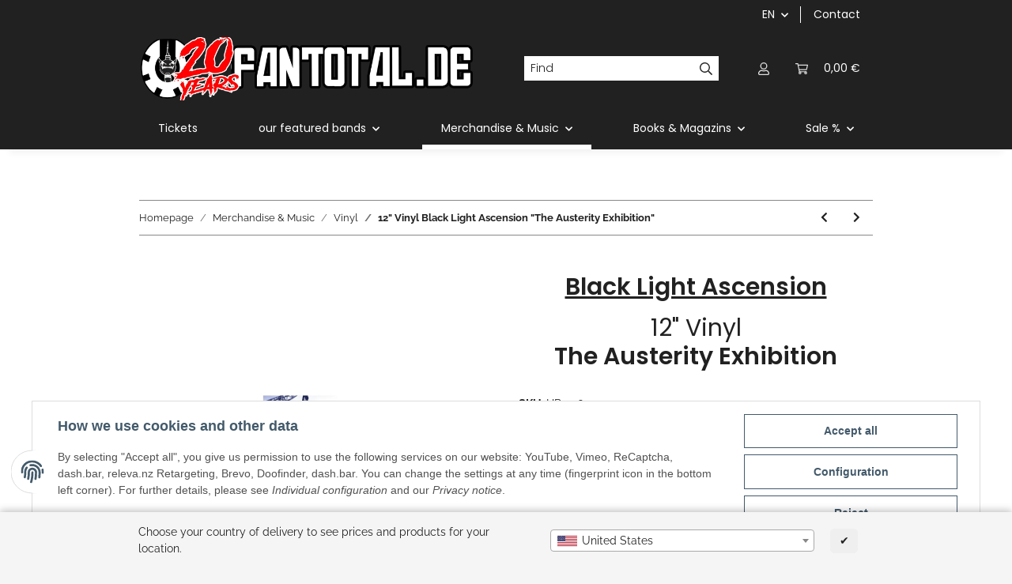

--- FILE ---
content_type: text/html; charset=utf-8
request_url: https://fantotal.de/en/12-vinyl-black-light-ascension-the-austerity-exhibition
body_size: 57283
content:
<!DOCTYPE html>
<html lang="en" itemscope itemtype="https://schema.org/ItemPage">
    
    <head>
        
            <meta http-equiv="content-type" content="text/html; charset=utf-8">
            <meta name="description" itemprop="description" content="Limited to 298 copies The Austerity Exhibition is the third album from Black Light Ascension. If Ashes was about... Buy now at fantotal for only 20€.">
                            <meta name="keywords" itemprop="keywords" content="black light ascension 12" vinyl black>
                        <meta name="viewport" content="width=device-width, initial-scale=1.0">
            <meta http-equiv="X-UA-Compatible" content="IE=edge">
                        <meta name="robots" content="index, follow">

            <meta itemprop="url" content="https://fantotal.de/en/12-vinyl-black-light-ascension-the-austerity-exhibition">
            <meta property="og:type" content="website">
            <meta property="og:site_name" content='12" Vinyl Black Light Ascension "The Austerity Exhibition" - www.fant'>
            <meta property="og:title" content='12" Vinyl Black Light Ascension "The Austerity Exhibition" - www.fant'>
            <meta property="og:description" content="Limited to 298 copies The Austerity Exhibition is the third album from Black Light Ascension. If Ashes was about... Buy now at fantotal for only 20€.">
            <meta property="og:url" content="https://fantotal.de/en/12-vinyl-black-light-ascension-the-austerity-exhibition">

                                    
                            <meta itemprop="image" content="https://fantotal.de/media/image/product/19233/lg/de-12-vinyl-black-light-ascension-the-austerity-exhibition.jpg">
                <meta property="og:image" content="https://fantotal.de/media/image/product/19233/lg/de-12-vinyl-black-light-ascension-the-austerity-exhibition.jpg">
                <meta property="og:image:width" content="1000">
                <meta property="og:image:height" content="1000">
                    

        <title itemprop="name">12" Vinyl Black Light Ascension "The Austerity Exhibition" - www.fant</title>

                    <link rel="canonical" href="https://fantotal.de/en/12-vinyl-black-light-ascension-the-austerity-exhibition">
        
        

        
            <link rel="icon" href="https://fantotal.de/favicon.ico" sizes="48x48">
            <link rel="icon" href="https://fantotal.de/favicon.svg" sizes="any" type="image/svg+xml">
            <link rel="apple-touch-icon" href="https://fantotal.de/apple-touch-icon.png">
            <link rel="manifest" href="https://fantotal.de/site.webmanifest">
            <meta name="msapplication-TileColor" content="#1C1D2C">
            <meta name="msapplication-TileImage" content="https://fantotal.de/mstile-144x144.png">
        
        
            <meta name="theme-color" content="#1C1D2C">
        

        
                                                    
                <style id="criticalCSS">
                    
                        :root{--blue: #007bff;--indigo: #6610f2;--purple: #6f42c1;--pink: #e83e8c;--red: #dc3545;--orange: #fd7e14;--yellow: #ffc107;--green: #28a745;--teal: #20c997;--cyan: #17a2b8;--white: #ffffff;--gray: #707070;--gray-dark: #343a40;--primary: #EFC03D;--secondary: #212121;--success: #1C871E;--info: #525252;--warning: #f39932;--danger: #b90000;--light: #f5f5f5;--dark: #212121;--gray: #707070;--gray-light: #f5f5f5;--gray-medium: #888888;--gray-dark: #f5f5f5;--gray-darker: #212121;--breakpoint-xs: 0;--breakpoint-sm: 576px;--breakpoint-md: 768px;--breakpoint-lg: 992px;--breakpoint-xl: 1300px;--font-family-sans-serif: "Raleway", sans-serif;--font-family-monospace: SFMono-Regular, Menlo, Monaco, Consolas, "Liberation Mono", "Courier New", monospace}*,*::before,*::after{box-sizing:border-box}html{font-family:sans-serif;line-height:1.15;-webkit-text-size-adjust:100%;-webkit-tap-highlight-color:rgba(0, 0, 0, 0)}article,aside,figcaption,figure,footer,header,hgroup,main,nav,section{display:block}body{margin:0;font-family:"Raleway", sans-serif;font-size:0.875rem;font-weight:400;line-height:1.5;color:#212121;text-align:left;background-color:#f5f5f5}[tabindex="-1"]:focus:not(:focus-visible){outline:0 !important}hr{box-sizing:content-box;height:0;overflow:visible}h1,h2,h3,h4,h5,h6{margin-top:0;margin-bottom:1rem}p{margin-top:0;margin-bottom:1rem}abbr[title],abbr[data-original-title]{text-decoration:underline;text-decoration:underline dotted;cursor:help;border-bottom:0;text-decoration-skip-ink:none}address{margin-bottom:1rem;font-style:normal;line-height:inherit}ol,ul,dl{margin-top:0;margin-bottom:1rem}ol ol,ul ul,ol ul,ul ol{margin-bottom:0}dt{font-weight:700}dd{margin-bottom:0.5rem;margin-left:0}blockquote{margin:0 0 1rem}b,strong{font-weight:bolder}small{font-size:80%}sub,sup{position:relative;font-size:75%;line-height:0;vertical-align:baseline}sub{bottom:-0.25em}sup{top:-0.5em}a{color:#212121;text-decoration:underline;background-color:transparent}a:hover{color:#EFC03D;text-decoration:none}a:not([href]):not([class]){color:inherit;text-decoration:none}a:not([href]):not([class]):hover{color:inherit;text-decoration:none}pre,code,kbd,samp{font-family:SFMono-Regular, Menlo, Monaco, Consolas, "Liberation Mono", "Courier New", monospace;font-size:1em}pre{margin-top:0;margin-bottom:1rem;overflow:auto;-ms-overflow-style:scrollbar}figure{margin:0 0 1rem}img{vertical-align:middle;border-style:none}svg{overflow:hidden;vertical-align:middle}table{border-collapse:collapse}caption{padding-top:0.75rem;padding-bottom:0.75rem;color:#707070;text-align:left;caption-side:bottom}th{text-align:inherit;text-align:-webkit-match-parent}label{display:inline-block;margin-bottom:0.5rem}button{border-radius:0}button:focus:not(:focus-visible){outline:0}input,button,select,optgroup,textarea{margin:0;font-family:inherit;font-size:inherit;line-height:inherit}button,input{overflow:visible}button,select{text-transform:none}[role="button"]{cursor:pointer}select{word-wrap:normal}button,[type="button"],[type="reset"],[type="submit"]{-webkit-appearance:button}button:not(:disabled),[type="button"]:not(:disabled),[type="reset"]:not(:disabled),[type="submit"]:not(:disabled){cursor:pointer}button::-moz-focus-inner,[type="button"]::-moz-focus-inner,[type="reset"]::-moz-focus-inner,[type="submit"]::-moz-focus-inner{padding:0;border-style:none}input[type="radio"],input[type="checkbox"]{box-sizing:border-box;padding:0}textarea{overflow:auto;resize:vertical}fieldset{min-width:0;padding:0;margin:0;border:0}legend{display:block;width:100%;max-width:100%;padding:0;margin-bottom:0.5rem;font-size:1.5rem;line-height:inherit;color:inherit;white-space:normal}progress{vertical-align:baseline}[type="number"]::-webkit-inner-spin-button,[type="number"]::-webkit-outer-spin-button{height:auto}[type="search"]{outline-offset:-2px;-webkit-appearance:none}[type="search"]::-webkit-search-decoration{-webkit-appearance:none}::-webkit-file-upload-button{font:inherit;-webkit-appearance:button}output{display:inline-block}summary{display:list-item;cursor:pointer}template{display:none}[hidden]{display:none !important}.img-fluid{max-width:100%;height:auto}.img-thumbnail{padding:0.25rem;background-color:#f5f5f5;border:1px solid #dee2e6;box-shadow:0 1px 2px rgba(0, 0, 0, 0.075);max-width:100%;height:auto}.figure{display:inline-block}.figure-img{margin-bottom:0.5rem;line-height:1}.figure-caption{font-size:90%;color:#707070}code{font-size:87.5%;color:#e83e8c;word-wrap:break-word}a>code{color:inherit}kbd{padding:0.2rem 0.4rem;font-size:87.5%;color:#ffffff;background-color:#212529;box-shadow:inset 0 -0.1rem 0 rgba(0, 0, 0, 0.25)}kbd kbd{padding:0;font-size:100%;font-weight:700;box-shadow:none}pre{display:block;font-size:87.5%;color:#212529}pre code{font-size:inherit;color:inherit;word-break:normal}.pre-scrollable{max-height:340px;overflow-y:scroll}.container,.container-fluid,.container-sm,.container-md,.container-lg,.container-xl{width:100%;padding-right:1rem;padding-left:1rem;margin-right:auto;margin-left:auto}@media (min-width:576px){.container,.container-sm{max-width:97vw}}@media (min-width:768px){.container,.container-sm,.container-md{max-width:720px}}@media (min-width:992px){.container,.container-sm,.container-md,.container-lg{max-width:960px}}@media (min-width:1300px){.container,.container-sm,.container-md,.container-lg,.container-xl{max-width:1250px}}.row{display:flex;flex-wrap:wrap;margin-right:-1rem;margin-left:-1rem}.no-gutters{margin-right:0;margin-left:0}.no-gutters>.col,.no-gutters>[class*="col-"]{padding-right:0;padding-left:0}.col-1,.col-2,.col-3,.col-4,.col-5,.col-6,.col-7,.col-8,.col-9,.col-10,.col-11,.col-12,.col,.col-auto,.col-sm-1,.col-sm-2,.col-sm-3,.col-sm-4,.col-sm-5,.col-sm-6,.col-sm-7,.col-sm-8,.col-sm-9,.col-sm-10,.col-sm-11,.col-sm-12,.col-sm,.col-sm-auto,.col-md-1,.col-md-2,.col-md-3,.col-md-4,.col-md-5,.col-md-6,.col-md-7,.col-md-8,.col-md-9,.col-md-10,.col-md-11,.col-md-12,.col-md,.col-md-auto,.col-lg-1,.col-lg-2,.col-lg-3,.col-lg-4,.col-lg-5,.col-lg-6,.col-lg-7,.col-lg-8,.col-lg-9,.col-lg-10,.col-lg-11,.col-lg-12,.col-lg,.col-lg-auto,.col-xl-1,.col-xl-2,.col-xl-3,.col-xl-4,.col-xl-5,.col-xl-6,.col-xl-7,.col-xl-8,.col-xl-9,.col-xl-10,.col-xl-11,.col-xl-12,.col-xl,.col-xl-auto{position:relative;width:100%;padding-right:1rem;padding-left:1rem}.col{flex-basis:0;flex-grow:1;max-width:100%}.row-cols-1>*{flex:0 0 100%;max-width:100%}.row-cols-2>*{flex:0 0 50%;max-width:50%}.row-cols-3>*{flex:0 0 33.3333333333%;max-width:33.3333333333%}.row-cols-4>*{flex:0 0 25%;max-width:25%}.row-cols-5>*{flex:0 0 20%;max-width:20%}.row-cols-6>*{flex:0 0 16.6666666667%;max-width:16.6666666667%}.col-auto{flex:0 0 auto;width:auto;max-width:100%}.col-1{flex:0 0 8.33333333%;max-width:8.33333333%}.col-2{flex:0 0 16.66666667%;max-width:16.66666667%}.col-3{flex:0 0 25%;max-width:25%}.col-4{flex:0 0 33.33333333%;max-width:33.33333333%}.col-5{flex:0 0 41.66666667%;max-width:41.66666667%}.col-6{flex:0 0 50%;max-width:50%}.col-7{flex:0 0 58.33333333%;max-width:58.33333333%}.col-8{flex:0 0 66.66666667%;max-width:66.66666667%}.col-9{flex:0 0 75%;max-width:75%}.col-10{flex:0 0 83.33333333%;max-width:83.33333333%}.col-11{flex:0 0 91.66666667%;max-width:91.66666667%}.col-12{flex:0 0 100%;max-width:100%}.order-first{order:-1}.order-last{order:13}.order-0{order:0}.order-1{order:1}.order-2{order:2}.order-3{order:3}.order-4{order:4}.order-5{order:5}.order-6{order:6}.order-7{order:7}.order-8{order:8}.order-9{order:9}.order-10{order:10}.order-11{order:11}.order-12{order:12}.offset-1{margin-left:8.33333333%}.offset-2{margin-left:16.66666667%}.offset-3{margin-left:25%}.offset-4{margin-left:33.33333333%}.offset-5{margin-left:41.66666667%}.offset-6{margin-left:50%}.offset-7{margin-left:58.33333333%}.offset-8{margin-left:66.66666667%}.offset-9{margin-left:75%}.offset-10{margin-left:83.33333333%}.offset-11{margin-left:91.66666667%}@media (min-width:576px){.col-sm{flex-basis:0;flex-grow:1;max-width:100%}.row-cols-sm-1>*{flex:0 0 100%;max-width:100%}.row-cols-sm-2>*{flex:0 0 50%;max-width:50%}.row-cols-sm-3>*{flex:0 0 33.3333333333%;max-width:33.3333333333%}.row-cols-sm-4>*{flex:0 0 25%;max-width:25%}.row-cols-sm-5>*{flex:0 0 20%;max-width:20%}.row-cols-sm-6>*{flex:0 0 16.6666666667%;max-width:16.6666666667%}.col-sm-auto{flex:0 0 auto;width:auto;max-width:100%}.col-sm-1{flex:0 0 8.33333333%;max-width:8.33333333%}.col-sm-2{flex:0 0 16.66666667%;max-width:16.66666667%}.col-sm-3{flex:0 0 25%;max-width:25%}.col-sm-4{flex:0 0 33.33333333%;max-width:33.33333333%}.col-sm-5{flex:0 0 41.66666667%;max-width:41.66666667%}.col-sm-6{flex:0 0 50%;max-width:50%}.col-sm-7{flex:0 0 58.33333333%;max-width:58.33333333%}.col-sm-8{flex:0 0 66.66666667%;max-width:66.66666667%}.col-sm-9{flex:0 0 75%;max-width:75%}.col-sm-10{flex:0 0 83.33333333%;max-width:83.33333333%}.col-sm-11{flex:0 0 91.66666667%;max-width:91.66666667%}.col-sm-12{flex:0 0 100%;max-width:100%}.order-sm-first{order:-1}.order-sm-last{order:13}.order-sm-0{order:0}.order-sm-1{order:1}.order-sm-2{order:2}.order-sm-3{order:3}.order-sm-4{order:4}.order-sm-5{order:5}.order-sm-6{order:6}.order-sm-7{order:7}.order-sm-8{order:8}.order-sm-9{order:9}.order-sm-10{order:10}.order-sm-11{order:11}.order-sm-12{order:12}.offset-sm-0{margin-left:0}.offset-sm-1{margin-left:8.33333333%}.offset-sm-2{margin-left:16.66666667%}.offset-sm-3{margin-left:25%}.offset-sm-4{margin-left:33.33333333%}.offset-sm-5{margin-left:41.66666667%}.offset-sm-6{margin-left:50%}.offset-sm-7{margin-left:58.33333333%}.offset-sm-8{margin-left:66.66666667%}.offset-sm-9{margin-left:75%}.offset-sm-10{margin-left:83.33333333%}.offset-sm-11{margin-left:91.66666667%}}@media (min-width:768px){.col-md{flex-basis:0;flex-grow:1;max-width:100%}.row-cols-md-1>*{flex:0 0 100%;max-width:100%}.row-cols-md-2>*{flex:0 0 50%;max-width:50%}.row-cols-md-3>*{flex:0 0 33.3333333333%;max-width:33.3333333333%}.row-cols-md-4>*{flex:0 0 25%;max-width:25%}.row-cols-md-5>*{flex:0 0 20%;max-width:20%}.row-cols-md-6>*{flex:0 0 16.6666666667%;max-width:16.6666666667%}.col-md-auto{flex:0 0 auto;width:auto;max-width:100%}.col-md-1{flex:0 0 8.33333333%;max-width:8.33333333%}.col-md-2{flex:0 0 16.66666667%;max-width:16.66666667%}.col-md-3{flex:0 0 25%;max-width:25%}.col-md-4{flex:0 0 33.33333333%;max-width:33.33333333%}.col-md-5{flex:0 0 41.66666667%;max-width:41.66666667%}.col-md-6{flex:0 0 50%;max-width:50%}.col-md-7{flex:0 0 58.33333333%;max-width:58.33333333%}.col-md-8{flex:0 0 66.66666667%;max-width:66.66666667%}.col-md-9{flex:0 0 75%;max-width:75%}.col-md-10{flex:0 0 83.33333333%;max-width:83.33333333%}.col-md-11{flex:0 0 91.66666667%;max-width:91.66666667%}.col-md-12{flex:0 0 100%;max-width:100%}.order-md-first{order:-1}.order-md-last{order:13}.order-md-0{order:0}.order-md-1{order:1}.order-md-2{order:2}.order-md-3{order:3}.order-md-4{order:4}.order-md-5{order:5}.order-md-6{order:6}.order-md-7{order:7}.order-md-8{order:8}.order-md-9{order:9}.order-md-10{order:10}.order-md-11{order:11}.order-md-12{order:12}.offset-md-0{margin-left:0}.offset-md-1{margin-left:8.33333333%}.offset-md-2{margin-left:16.66666667%}.offset-md-3{margin-left:25%}.offset-md-4{margin-left:33.33333333%}.offset-md-5{margin-left:41.66666667%}.offset-md-6{margin-left:50%}.offset-md-7{margin-left:58.33333333%}.offset-md-8{margin-left:66.66666667%}.offset-md-9{margin-left:75%}.offset-md-10{margin-left:83.33333333%}.offset-md-11{margin-left:91.66666667%}}@media (min-width:992px){.col-lg{flex-basis:0;flex-grow:1;max-width:100%}.row-cols-lg-1>*{flex:0 0 100%;max-width:100%}.row-cols-lg-2>*{flex:0 0 50%;max-width:50%}.row-cols-lg-3>*{flex:0 0 33.3333333333%;max-width:33.3333333333%}.row-cols-lg-4>*{flex:0 0 25%;max-width:25%}.row-cols-lg-5>*{flex:0 0 20%;max-width:20%}.row-cols-lg-6>*{flex:0 0 16.6666666667%;max-width:16.6666666667%}.col-lg-auto{flex:0 0 auto;width:auto;max-width:100%}.col-lg-1{flex:0 0 8.33333333%;max-width:8.33333333%}.col-lg-2{flex:0 0 16.66666667%;max-width:16.66666667%}.col-lg-3{flex:0 0 25%;max-width:25%}.col-lg-4{flex:0 0 33.33333333%;max-width:33.33333333%}.col-lg-5{flex:0 0 41.66666667%;max-width:41.66666667%}.col-lg-6{flex:0 0 50%;max-width:50%}.col-lg-7{flex:0 0 58.33333333%;max-width:58.33333333%}.col-lg-8{flex:0 0 66.66666667%;max-width:66.66666667%}.col-lg-9{flex:0 0 75%;max-width:75%}.col-lg-10{flex:0 0 83.33333333%;max-width:83.33333333%}.col-lg-11{flex:0 0 91.66666667%;max-width:91.66666667%}.col-lg-12{flex:0 0 100%;max-width:100%}.order-lg-first{order:-1}.order-lg-last{order:13}.order-lg-0{order:0}.order-lg-1{order:1}.order-lg-2{order:2}.order-lg-3{order:3}.order-lg-4{order:4}.order-lg-5{order:5}.order-lg-6{order:6}.order-lg-7{order:7}.order-lg-8{order:8}.order-lg-9{order:9}.order-lg-10{order:10}.order-lg-11{order:11}.order-lg-12{order:12}.offset-lg-0{margin-left:0}.offset-lg-1{margin-left:8.33333333%}.offset-lg-2{margin-left:16.66666667%}.offset-lg-3{margin-left:25%}.offset-lg-4{margin-left:33.33333333%}.offset-lg-5{margin-left:41.66666667%}.offset-lg-6{margin-left:50%}.offset-lg-7{margin-left:58.33333333%}.offset-lg-8{margin-left:66.66666667%}.offset-lg-9{margin-left:75%}.offset-lg-10{margin-left:83.33333333%}.offset-lg-11{margin-left:91.66666667%}}@media (min-width:1300px){.col-xl{flex-basis:0;flex-grow:1;max-width:100%}.row-cols-xl-1>*{flex:0 0 100%;max-width:100%}.row-cols-xl-2>*{flex:0 0 50%;max-width:50%}.row-cols-xl-3>*{flex:0 0 33.3333333333%;max-width:33.3333333333%}.row-cols-xl-4>*{flex:0 0 25%;max-width:25%}.row-cols-xl-5>*{flex:0 0 20%;max-width:20%}.row-cols-xl-6>*{flex:0 0 16.6666666667%;max-width:16.6666666667%}.col-xl-auto{flex:0 0 auto;width:auto;max-width:100%}.col-xl-1{flex:0 0 8.33333333%;max-width:8.33333333%}.col-xl-2{flex:0 0 16.66666667%;max-width:16.66666667%}.col-xl-3{flex:0 0 25%;max-width:25%}.col-xl-4{flex:0 0 33.33333333%;max-width:33.33333333%}.col-xl-5{flex:0 0 41.66666667%;max-width:41.66666667%}.col-xl-6{flex:0 0 50%;max-width:50%}.col-xl-7{flex:0 0 58.33333333%;max-width:58.33333333%}.col-xl-8{flex:0 0 66.66666667%;max-width:66.66666667%}.col-xl-9{flex:0 0 75%;max-width:75%}.col-xl-10{flex:0 0 83.33333333%;max-width:83.33333333%}.col-xl-11{flex:0 0 91.66666667%;max-width:91.66666667%}.col-xl-12{flex:0 0 100%;max-width:100%}.order-xl-first{order:-1}.order-xl-last{order:13}.order-xl-0{order:0}.order-xl-1{order:1}.order-xl-2{order:2}.order-xl-3{order:3}.order-xl-4{order:4}.order-xl-5{order:5}.order-xl-6{order:6}.order-xl-7{order:7}.order-xl-8{order:8}.order-xl-9{order:9}.order-xl-10{order:10}.order-xl-11{order:11}.order-xl-12{order:12}.offset-xl-0{margin-left:0}.offset-xl-1{margin-left:8.33333333%}.offset-xl-2{margin-left:16.66666667%}.offset-xl-3{margin-left:25%}.offset-xl-4{margin-left:33.33333333%}.offset-xl-5{margin-left:41.66666667%}.offset-xl-6{margin-left:50%}.offset-xl-7{margin-left:58.33333333%}.offset-xl-8{margin-left:66.66666667%}.offset-xl-9{margin-left:75%}.offset-xl-10{margin-left:83.33333333%}.offset-xl-11{margin-left:91.66666667%}}.nav{display:flex;flex-wrap:wrap;padding-left:0;margin-bottom:0;list-style:none}.nav-link{display:block;padding:0.5rem 1rem;text-decoration:none}.nav-link:hover,.nav-link:focus{text-decoration:none}.nav-link.disabled{color:#707070;pointer-events:none;cursor:default}.nav-tabs{border-bottom:1px solid #dee2e6}.nav-tabs .nav-link{margin-bottom:-1px;background-color:transparent;border:1px solid transparent}.nav-tabs .nav-link:hover,.nav-tabs .nav-link:focus{isolation:isolate;border-color:transparent}.nav-tabs .nav-link.disabled{color:#707070;background-color:transparent;border-color:transparent}.nav-tabs .nav-link.active,.nav-tabs .nav-item.show .nav-link{color:#212121;background-color:transparent;border-color:#212121}.nav-tabs .dropdown-menu{margin-top:-1px}.nav-pills .nav-link{background:none;border:0}.nav-pills .nav-link.active,.nav-pills .show>.nav-link{color:#ffffff;background-color:#EFC03D}.nav-fill>.nav-link,.nav-fill .nav-item{flex:1 1 auto;text-align:center}.nav-justified>.nav-link,.nav-justified .nav-item{flex-basis:0;flex-grow:1;text-align:center}.tab-content>.tab-pane{display:none}.tab-content>.active{display:block}.navbar{position:relative;display:flex;flex-wrap:wrap;align-items:center;justify-content:space-between;padding:0.4rem 1rem}.navbar .container,.navbar .container-fluid,.navbar .container-sm,.navbar .container-md,.navbar .container-lg,.navbar .container-xl,.navbar>.container-sm,.navbar>.container-md,.navbar>.container-lg,.navbar>.container-xl{display:flex;flex-wrap:wrap;align-items:center;justify-content:space-between}.navbar-brand{display:inline-block;padding-top:0.40625rem;padding-bottom:0.40625rem;margin-right:1rem;font-size:1rem;line-height:inherit;white-space:nowrap}.navbar-brand:hover,.navbar-brand:focus{text-decoration:none}.navbar-nav{display:flex;flex-direction:column;padding-left:0;margin-bottom:0;list-style:none}.navbar-nav .nav-link{padding-right:0;padding-left:0}.navbar-nav .dropdown-menu{position:static;float:none}.navbar-text{display:inline-block;padding-top:0.5rem;padding-bottom:0.5rem}.navbar-collapse{flex-basis:100%;flex-grow:1;align-items:center}.navbar-toggler{padding:0.25rem 0.75rem;font-size:1rem;line-height:1;background-color:transparent;border:1px solid transparent}.navbar-toggler:hover,.navbar-toggler:focus{text-decoration:none}.navbar-toggler-icon{display:inline-block;width:1.5em;height:1.5em;vertical-align:middle;content:"";background:50% / 100% 100% no-repeat}.navbar-nav-scroll{max-height:75vh;overflow-y:auto}@media (max-width:575.98px){.navbar-expand-sm>.container,.navbar-expand-sm>.container-fluid,.navbar-expand-sm>.container-sm,.navbar-expand-sm>.container-md,.navbar-expand-sm>.container-lg,.navbar-expand-sm>.container-xl{padding-right:0;padding-left:0}}@media (min-width:576px){.navbar-expand-sm{flex-flow:row nowrap;justify-content:flex-start}.navbar-expand-sm .navbar-nav{flex-direction:row}.navbar-expand-sm .navbar-nav .dropdown-menu{position:absolute}.navbar-expand-sm .navbar-nav .nav-link{padding-right:1.5rem;padding-left:1.5rem}.navbar-expand-sm>.container,.navbar-expand-sm>.container-fluid,.navbar-expand-sm>.container-sm,.navbar-expand-sm>.container-md,.navbar-expand-sm>.container-lg,.navbar-expand-sm>.container-xl{flex-wrap:nowrap}.navbar-expand-sm .navbar-nav-scroll{overflow:visible}.navbar-expand-sm .navbar-collapse{display:flex !important;flex-basis:auto}.navbar-expand-sm .navbar-toggler{display:none}}@media (max-width:767.98px){.navbar-expand-md>.container,.navbar-expand-md>.container-fluid,.navbar-expand-md>.container-sm,.navbar-expand-md>.container-md,.navbar-expand-md>.container-lg,.navbar-expand-md>.container-xl{padding-right:0;padding-left:0}}@media (min-width:768px){.navbar-expand-md{flex-flow:row nowrap;justify-content:flex-start}.navbar-expand-md .navbar-nav{flex-direction:row}.navbar-expand-md .navbar-nav .dropdown-menu{position:absolute}.navbar-expand-md .navbar-nav .nav-link{padding-right:1.5rem;padding-left:1.5rem}.navbar-expand-md>.container,.navbar-expand-md>.container-fluid,.navbar-expand-md>.container-sm,.navbar-expand-md>.container-md,.navbar-expand-md>.container-lg,.navbar-expand-md>.container-xl{flex-wrap:nowrap}.navbar-expand-md .navbar-nav-scroll{overflow:visible}.navbar-expand-md .navbar-collapse{display:flex !important;flex-basis:auto}.navbar-expand-md .navbar-toggler{display:none}}@media (max-width:991.98px){.navbar-expand-lg>.container,.navbar-expand-lg>.container-fluid,.navbar-expand-lg>.container-sm,.navbar-expand-lg>.container-md,.navbar-expand-lg>.container-lg,.navbar-expand-lg>.container-xl{padding-right:0;padding-left:0}}@media (min-width:992px){.navbar-expand-lg{flex-flow:row nowrap;justify-content:flex-start}.navbar-expand-lg .navbar-nav{flex-direction:row}.navbar-expand-lg .navbar-nav .dropdown-menu{position:absolute}.navbar-expand-lg .navbar-nav .nav-link{padding-right:1.5rem;padding-left:1.5rem}.navbar-expand-lg>.container,.navbar-expand-lg>.container-fluid,.navbar-expand-lg>.container-sm,.navbar-expand-lg>.container-md,.navbar-expand-lg>.container-lg,.navbar-expand-lg>.container-xl{flex-wrap:nowrap}.navbar-expand-lg .navbar-nav-scroll{overflow:visible}.navbar-expand-lg .navbar-collapse{display:flex !important;flex-basis:auto}.navbar-expand-lg .navbar-toggler{display:none}}@media (max-width:1299.98px){.navbar-expand-xl>.container,.navbar-expand-xl>.container-fluid,.navbar-expand-xl>.container-sm,.navbar-expand-xl>.container-md,.navbar-expand-xl>.container-lg,.navbar-expand-xl>.container-xl{padding-right:0;padding-left:0}}@media (min-width:1300px){.navbar-expand-xl{flex-flow:row nowrap;justify-content:flex-start}.navbar-expand-xl .navbar-nav{flex-direction:row}.navbar-expand-xl .navbar-nav .dropdown-menu{position:absolute}.navbar-expand-xl .navbar-nav .nav-link{padding-right:1.5rem;padding-left:1.5rem}.navbar-expand-xl>.container,.navbar-expand-xl>.container-fluid,.navbar-expand-xl>.container-sm,.navbar-expand-xl>.container-md,.navbar-expand-xl>.container-lg,.navbar-expand-xl>.container-xl{flex-wrap:nowrap}.navbar-expand-xl .navbar-nav-scroll{overflow:visible}.navbar-expand-xl .navbar-collapse{display:flex !important;flex-basis:auto}.navbar-expand-xl .navbar-toggler{display:none}}.navbar-expand{flex-flow:row nowrap;justify-content:flex-start}.navbar-expand>.container,.navbar-expand>.container-fluid,.navbar-expand>.container-sm,.navbar-expand>.container-md,.navbar-expand>.container-lg,.navbar-expand>.container-xl{padding-right:0;padding-left:0}.navbar-expand .navbar-nav{flex-direction:row}.navbar-expand .navbar-nav .dropdown-menu{position:absolute}.navbar-expand .navbar-nav .nav-link{padding-right:1.5rem;padding-left:1.5rem}.navbar-expand>.container,.navbar-expand>.container-fluid,.navbar-expand>.container-sm,.navbar-expand>.container-md,.navbar-expand>.container-lg,.navbar-expand>.container-xl{flex-wrap:nowrap}.navbar-expand .navbar-nav-scroll{overflow:visible}.navbar-expand .navbar-collapse{display:flex !important;flex-basis:auto}.navbar-expand .navbar-toggler{display:none}.navbar-light .navbar-brand{color:rgba(0, 0, 0, 0.9)}.navbar-light .navbar-brand:hover,.navbar-light .navbar-brand:focus{color:rgba(0, 0, 0, 0.9)}.navbar-light .navbar-nav .nav-link{color:#ffffff}.navbar-light .navbar-nav .nav-link:hover,.navbar-light .navbar-nav .nav-link:focus{color:#EFC03D}.navbar-light .navbar-nav .nav-link.disabled{color:rgba(0, 0, 0, 0.3)}.navbar-light .navbar-nav .show>.nav-link,.navbar-light .navbar-nav .active>.nav-link,.navbar-light .navbar-nav .nav-link.show,.navbar-light .navbar-nav .nav-link.active{color:rgba(0, 0, 0, 0.9)}.navbar-light .navbar-toggler{color:#ffffff;border-color:rgba(0, 0, 0, 0.1)}.navbar-light .navbar-toggler-icon{background-image:url("data:image/svg+xml,%3csvg xmlns='http://www.w3.org/2000/svg' width='30' height='30' viewBox='0 0 30 30'%3e%3cpath stroke='%23ffffff' stroke-linecap='round' stroke-miterlimit='10' stroke-width='2' d='M4 7h22M4 15h22M4 23h22'/%3e%3c/svg%3e")}.navbar-light .navbar-text{color:#ffffff}.navbar-light .navbar-text a{color:rgba(0, 0, 0, 0.9)}.navbar-light .navbar-text a:hover,.navbar-light .navbar-text a:focus{color:rgba(0, 0, 0, 0.9)}.navbar-dark .navbar-brand{color:#ffffff}.navbar-dark .navbar-brand:hover,.navbar-dark .navbar-brand:focus{color:#ffffff}.navbar-dark .navbar-nav .nav-link{color:rgba(255, 255, 255, 0.5)}.navbar-dark .navbar-nav .nav-link:hover,.navbar-dark .navbar-nav .nav-link:focus{color:rgba(255, 255, 255, 0.75)}.navbar-dark .navbar-nav .nav-link.disabled{color:rgba(255, 255, 255, 0.25)}.navbar-dark .navbar-nav .show>.nav-link,.navbar-dark .navbar-nav .active>.nav-link,.navbar-dark .navbar-nav .nav-link.show,.navbar-dark .navbar-nav .nav-link.active{color:#ffffff}.navbar-dark .navbar-toggler{color:rgba(255, 255, 255, 0.5);border-color:rgba(255, 255, 255, 0.1)}.navbar-dark .navbar-toggler-icon{background-image:url("data:image/svg+xml,%3csvg xmlns='http://www.w3.org/2000/svg' width='30' height='30' viewBox='0 0 30 30'%3e%3cpath stroke='rgba%28255, 255, 255, 0.5%29' stroke-linecap='round' stroke-miterlimit='10' stroke-width='2' d='M4 7h22M4 15h22M4 23h22'/%3e%3c/svg%3e")}.navbar-dark .navbar-text{color:rgba(255, 255, 255, 0.5)}.navbar-dark .navbar-text a{color:#ffffff}.navbar-dark .navbar-text a:hover,.navbar-dark .navbar-text a:focus{color:#ffffff}.pagination-sm .page-item.active .page-link::after,.pagination-sm .page-item.active .page-text::after{left:0.375rem;right:0.375rem}.pagination-lg .page-item.active .page-link::after,.pagination-lg .page-item.active .page-text::after{left:1.125rem;right:1.125rem}.page-item{position:relative}.page-item.active{font-weight:700}.page-item.active .page-link::after,.page-item.active .page-text::after{content:"";position:absolute;left:0.5625rem;bottom:0;right:0.5625rem;border-bottom:4px solid #EFC03D}@media (min-width:768px){.dropdown-item.page-item{background-color:transparent}}.page-link,.page-text{text-decoration:none}.pagination{margin-bottom:0;justify-content:space-between;align-items:center}@media (min-width:768px){.pagination{justify-content:normal}.pagination .dropdown>.btn{display:none}.pagination .dropdown-menu{position:static !important;transform:none !important;display:flex;margin:0;padding:0;border:0;min-width:auto}.pagination .dropdown-item{width:auto;display:inline-block;padding:0}.pagination .dropdown-item.active{background-color:transparent;color:#212121}.pagination .dropdown-item:hover{background-color:transparent}.pagination .pagination-site{display:none}}@media (max-width:767.98px){.pagination .dropdown-item{padding:0}.pagination .dropdown-item.active .page-link,.pagination .dropdown-item.active .page-text,.pagination .dropdown-item:active .page-link,.pagination .dropdown-item:active .page-text{color:#212121}}.productlist-page-nav{align-items:center}.productlist-page-nav .pagination{margin:0}.productlist-page-nav .displayoptions{margin-bottom:1rem}@media (min-width:768px){.productlist-page-nav .displayoptions{margin-bottom:0}}.productlist-page-nav .displayoptions .btn-group+.btn-group+.btn-group{margin-left:0.5rem}.productlist-page-nav .result-option-wrapper{margin-right:0.5rem}.productlist-page-nav .productlist-item-info{margin-bottom:0.5rem;margin-left:auto;margin-right:auto;display:flex}@media (min-width:768px){.productlist-page-nav .productlist-item-info{margin-right:0;margin-bottom:0}.productlist-page-nav .productlist-item-info.productlist-item-border{border-right:1px solid #212121;padding-right:1rem}}.productlist-page-nav.productlist-page-nav-header-m{margin-top:3rem}@media (min-width:768px){.productlist-page-nav.productlist-page-nav-header-m{margin-top:2rem}.productlist-page-nav.productlist-page-nav-header-m>.col{margin-top:1rem}}.productlist-page-nav-bottom{margin-bottom:2rem}.pagination-wrapper{margin-bottom:1rem;align-items:center;border-top:1px solid #f5f5f5;border-bottom:1px solid #f5f5f5;padding-top:0.5rem;padding-bottom:0.5rem}.pagination-wrapper .pagination-entries{font-weight:700;margin-bottom:1rem}@media (min-width:768px){.pagination-wrapper .pagination-entries{margin-bottom:0}}.pagination-wrapper .pagination-selects{margin-left:auto;margin-top:1rem}@media (min-width:768px){.pagination-wrapper .pagination-selects{margin-left:0;margin-top:0}}.pagination-wrapper .pagination-selects .pagination-selects-entries{margin-bottom:1rem}@media (min-width:768px){.pagination-wrapper .pagination-selects .pagination-selects-entries{margin-right:1rem;margin-bottom:0}}.pagination-no-wrapper{border:0;padding-top:0;padding-bottom:0}.topbar-wrapper{position:relative;z-index:1021;flex-direction:row-reverse}.sticky-header header{position:sticky;top:0}#jtl-nav-wrapper .form-control::placeholder,#jtl-nav-wrapper .form-control:focus::placeholder{color:#ffffff}#jtl-nav-wrapper .label-slide .form-group:not(.exclude-from-label-slide):not(.checkbox) label{background:#212121;color:#ffffff}header{box-shadow:0 1rem 0.5625rem -0.75rem rgba(0, 0, 0, 0.06);position:relative;z-index:1020}header .dropdown-menu{background-color:#212121;color:#ffffff}header .navbar-toggler{color:#ffffff}header .navbar-brand img{max-width:50vw;object-fit:contain}header .nav-right .dropdown-menu{margin-top:-0.03125rem;box-shadow:inset 0 1rem 0.5625rem -0.75rem rgba(0, 0, 0, 0.06)}@media (min-width:992px){header #mainNavigation{margin-right:1rem}}@media (max-width:991.98px){header .navbar-brand img{max-width:30vw}header .dropup,header .dropright,header .dropdown,header .dropleft,header .col,header [class*="col-"]{position:static}header .navbar-collapse{position:fixed;top:0;left:0;display:block;height:100vh !important;-webkit-overflow-scrolling:touch;max-width:16.875rem;transition:all 0.2s ease-in-out;z-index:1050;width:100%;background:#212121}header .navbar-collapse:not(.show){transform:translateX(-100%)}header .navbar-nav{transition:all 0.2s ease-in-out}header .navbar-nav .nav-item,header .navbar-nav .nav-link{margin-left:0;margin-right:0;padding-left:1rem;padding-right:1rem;padding-top:1rem;padding-bottom:1rem}header .navbar-nav .nav-link{margin-top:-1rem;margin-bottom:-1rem;margin-left:-1rem;margin-right:-1rem;display:flex;align-items:center;justify-content:space-between}header .navbar-nav .nav-link::after{content:'\f054' !important;font-family:"Font Awesome 5 Free" !important;font-weight:900;margin-left:0.5rem;margin-top:0;font-size:0.75em}header .navbar-nav .nav-item.dropdown>.nav-link>.product-count{display:none}header .navbar-nav .nav-item:not(.dropdown) .nav-link::after{display:none}header .navbar-nav .dropdown-menu{position:absolute;left:100%;top:0;box-shadow:none;width:100%;padding:0;margin:0}header .navbar-nav .dropdown-menu:not(.show){display:none}header .navbar-nav .dropdown-body{margin:0}header .navbar-nav .nav{flex-direction:column}header .nav-mobile-header{padding-left:1rem;padding-right:1rem}header .nav-mobile-header>.row{height:3.125rem}header .nav-mobile-header .nav-mobile-header-hr{margin-top:0;margin-bottom:0}header .nav-mobile-body{height:calc(100vh - 3.125rem);height:calc(var(--vh, 1vh) * 100 - 3.125rem);overflow-y:auto;position:relative}header .nav-scrollbar-inner{overflow:visible}header .nav-right{font-size:1rem}header .nav-right .dropdown-menu{width:100%}}@media (min-width:992px){header .navbar-collapse{height:4.3125rem}header .navbar-nav>.nav-item>.nav-link{position:relative;padding:1.5rem}header .navbar-nav>.nav-item>.nav-link::before{content:"";position:absolute;bottom:0;left:50%;transform:translateX(-50%);border-width:0 0 6px;border-color:#212121;border-style:solid;transition:width 0.4s;width:0}header .navbar-nav>.nav-item.active>.nav-link::before,header .navbar-nav>.nav-item:hover>.nav-link::before,header .navbar-nav>.nav-item.hover>.nav-link::before{width:100%}header .navbar-nav>.nav-item>.dropdown-menu{max-height:calc(100vh - 12.5rem);overflow:auto;margin-top:-0.03125rem;box-shadow:inset 0 1rem 0.5625rem -0.75rem rgba(0, 0, 0, 0.06)}header .navbar-nav>.nav-item.dropdown-full{position:static}header .navbar-nav>.nav-item.dropdown-full .dropdown-menu{width:100%}header .navbar-nav>.nav-item .product-count{display:none}header .navbar-nav>.nav-item .nav{flex-wrap:wrap}header .navbar-nav .nav .nav-link{padding:0}header .navbar-nav .nav .nav-link::after{display:none}header .navbar-nav .dropdown .nav-item{width:100%}header .nav-mobile-body{align-self:flex-start;width:100%}header .nav-scrollbar-inner{width:100%}header .nav-right .nav-link{padding-top:1.5rem;padding-bottom:1.5rem}header .submenu-headline::after{display:none}header .submenu-headline-toplevel{font-family:"Poppins", sans-serif;font-size:1rem;border-bottom:1px solid #212121;margin-bottom:1rem}header .subcategory-wrapper .categories-recursive-dropdown{display:block;position:static !important;box-shadow:none}header .subcategory-wrapper .categories-recursive-dropdown>.nav{flex-direction:column}header .subcategory-wrapper .categories-recursive-dropdown .categories-recursive-dropdown{margin-left:0.25rem}}header .submenu-headline-image{margin-bottom:1rem;display:none}@media (min-width:992px){header .submenu-headline-image{display:block}}header #burger-menu{margin-right:1rem}header .table,header .dropdown-item,header .btn-outline-primary{color:#ffffff}header .dropdown-item{background-color:transparent}header .dropdown-item:hover{background-color:#f5f5f5}header .btn-outline-primary:hover{color:#212121}@media (min-width:992px){.nav-item-lg-m{margin-top:1.5rem;margin-bottom:1.5rem}}.fixed-search{background-color:#212121;box-shadow:0 0.25rem 0.5rem rgba(0, 0, 0, 0.2);padding-top:0.5rem;padding-bottom:0.5rem}.fixed-search .form-control{background-color:#212121;color:#ffffff}.fixed-search .form-control::placeholder{color:#ffffff}.main-search .twitter-typeahead{display:flex;flex-grow:1}.form-clear{align-items:center;bottom:8px;color:#ffffff;cursor:pointer;display:flex;height:24px;justify-content:center;position:absolute;right:52px;width:24px;z-index:10}.account-icon-dropdown .account-icon-dropdown-pass{margin-bottom:2rem}.account-icon-dropdown .dropdown-footer{background-color:#f5f5f5}.account-icon-dropdown .dropdown-footer a{text-decoration:underline}.account-icon-dropdown .account-icon-dropdown-logout{padding-bottom:0.5rem}.cart-dropdown-shipping-notice{color:#707070}.is-checkout header,.is-checkout .navbar{height:2.8rem}@media (min-width:992px){.is-checkout header,.is-checkout .navbar{height:4.2625rem}}.is-checkout .search-form-wrapper-fixed,.is-checkout .fixed-search{display:none}@media (max-width:991.98px){.nav-icons{height:2.8rem}}.search-form-wrapper-fixed{padding-top:0.5rem;padding-bottom:0.5rem}.full-width-mega .main-search-wrapper .twitter-typeahead{flex:1}@media (min-width:992px){.full-width-mega .main-search-wrapper{display:block}}@media (max-width:991.98px){.full-width-mega.sticky-top .main-search-wrapper{padding-right:0;padding-left:0;flex:0 0 auto;width:auto;max-width:100%}.full-width-mega.sticky-top .main-search-wrapper+.col,.full-width-mega.sticky-top .main-search-wrapper a{padding-left:0}.full-width-mega.sticky-top .main-search-wrapper .nav-link{padding-right:0.7rem}.full-width-mega .secure-checkout-icon{flex:0 0 auto;width:auto;max-width:100%;margin-left:auto}.full-width-mega .toggler-logo-wrapper{position:initial;width:max-content}}.full-width-mega .nav-icons-wrapper{padding-left:0}.full-width-mega .nav-logo-wrapper{padding-right:0;margin-right:auto}@media (min-width:992px){.full-width-mega .navbar-expand-lg .nav-multiple-row .navbar-nav{flex-wrap:wrap}.full-width-mega #mainNavigation.nav-multiple-row{height:auto;margin-right:0}.full-width-mega .nav-multiple-row .nav-scrollbar-inner{padding-bottom:0}.full-width-mega .nav-multiple-row .nav-scrollbar-arrow{display:none}.full-width-mega .menu-search-position-center .main-search-wrapper{margin-right:auto}.full-width-mega .menu-search-position-left .main-search-wrapper{margin-right:auto}.full-width-mega .menu-search-position-left .nav-logo-wrapper{margin-right:initial}.full-width-mega .menu-center-center.menu-multiple-rows-multiple .nav-scrollbar-inner{justify-content:center}.full-width-mega .menu-center-space-between.menu-multiple-rows-multiple .nav-scrollbar-inner{justify-content:space-between}}@media (min-width:992px){header.full-width-mega .nav-right .dropdown-menu{box-shadow:0 0 7px #000000}header .nav-multiple-row .navbar-nav>.nav-item>.nav-link{padding:1rem 1.5rem}}.slick-slider{position:relative;display:block;box-sizing:border-box;-webkit-touch-callout:none;-webkit-user-select:none;-khtml-user-select:none;-moz-user-select:none;-ms-user-select:none;user-select:none;-ms-touch-action:pan-y;touch-action:pan-y;-webkit-tap-highlight-color:transparent}.slick-list{position:relative;overflow:hidden;display:block;margin:0;padding:0}.slick-list:focus{outline:none}.slick-list.dragging{cursor:pointer;cursor:hand}.slick-slider .slick-track,.slick-slider .slick-list{-webkit-transform:translate3d(0, 0, 0);-moz-transform:translate3d(0, 0, 0);-ms-transform:translate3d(0, 0, 0);-o-transform:translate3d(0, 0, 0);transform:translate3d(0, 0, 0)}.slick-track{position:relative;left:0;top:0;display:block;margin-left:auto;margin-right:auto}.slick-track:before,.slick-track:after{content:"";display:table}.slick-track:after{clear:both}.slick-loading .slick-track{visibility:hidden}.slick-slide{float:left;height:100%;min-height:1px;display:none}[dir="rtl"] .slick-slide{float:right}.slick-slide img{display:block}.slick-slide.slick-loading img{display:none}.slick-slide.dragging img{pointer-events:none}.slick-initialized .slick-slide{display:block}.slick-loading .slick-slide{visibility:hidden}.slick-vertical .slick-slide{display:block;height:auto;border:1px solid transparent}.slick-arrow.slick-hidden{display:none}:root{--vh: 1vh}.fa,.fas,.far,.fal{display:inline-block}h1,h2,h3,h4,h5,h6,.h1,.h2,.h3,.productlist-filter-headline,.sidepanel-left .box-normal .box-normal-link,.h4,.h5,.h6{margin-bottom:1rem;font-family:"Poppins", sans-serif;font-weight:400;line-height:1.2;color:#212121}h1,.h1{font-size:1.875rem}h2,.h2{font-size:1.875rem}h3,.h3,.productlist-filter-headline,.sidepanel-left .box-normal .box-normal-link{font-size:1rem}h4,.h4{font-size:0.875rem}h5,.h5{font-size:0.875rem}h6,.h6{font-size:0.875rem}.banner .img-fluid{width:100%}.label-slide .form-group:not(.exclude-from-label-slide):not(.checkbox) label{display:none}.modal{display:none}.carousel-thumbnails .slick-arrow{opacity:0}.slick-dots{flex:0 0 100%;display:flex;justify-content:center;align-items:center;font-size:0;line-height:0;padding:0;height:1rem;width:100%;margin:2rem 0 0}.slick-dots li{margin:0 0.25rem;list-style-type:none}.slick-dots li button{width:0.75rem;height:0.75rem;padding:0;border-radius:50%;border:0.125rem solid #888888;background-color:#888888;transition:all 0.2s ease-in-out}.slick-dots li.slick-active button{background-color:#212121;border-color:#212121}.consent-modal:not(.active){display:none}.consent-banner-icon{width:1em;height:1em}.mini>#consent-banner{display:none}html{overflow-y:scroll}.dropdown-menu{display:none}.dropdown-toggle::after{content:"";margin-left:0.5rem;display:inline-block}.list-unstyled,.list-icons{padding-left:0;list-style:none}.input-group{position:relative;display:flex;flex-wrap:wrap;align-items:stretch;width:100%}.input-group>.form-control{flex:1 1 auto;width:1%}#main-wrapper{background:#ffffff}.container-fluid-xl{max-width:103.125rem}.nav-dividers .nav-item{position:relative}.nav-dividers .nav-item:not(:last-child)::after{content:"";position:absolute;right:0;top:0.5rem;height:calc(100% - 1rem);border-right:0.0625rem solid currentColor}.nav-link{text-decoration:none}.nav-scrollbar{overflow:hidden;display:flex;align-items:center}.nav-scrollbar .nav,.nav-scrollbar .navbar-nav{flex-wrap:nowrap}.nav-scrollbar .nav-item{white-space:nowrap}.nav-scrollbar-inner{overflow-x:auto;padding-bottom:1.5rem;align-self:flex-start}#shop-nav{align-items:center;flex-shrink:0;margin-left:auto}@media (max-width:767.98px){#shop-nav .nav-link{padding-left:0.7rem;padding-right:0.7rem}}.has-left-sidebar .breadcrumb-container{padding-left:0;padding-right:0}.breadcrumb{display:flex;flex-wrap:wrap;padding:0.5rem 0;margin-bottom:0;list-style:none;background-color:transparent}.breadcrumb-item{display:none}@media (min-width:768px){.breadcrumb-item{display:flex}}.breadcrumb-item.active{font-weight:700}.breadcrumb-item.first{padding-left:0}.breadcrumb-item.first::before{display:none}.breadcrumb-item+.breadcrumb-item{padding-left:0.5rem}.breadcrumb-item+.breadcrumb-item::before{display:inline-block;padding-right:0.5rem;color:#707070;content:"/"}.breadcrumb-item.active{color:#212121;font-weight:700}.breadcrumb-item.first::before{display:none}.breadcrumb-arrow{display:flex}@media (min-width:768px){.breadcrumb-arrow{display:none}}.breadcrumb-arrow:first-child::before{content:'\f053' !important;font-family:"Font Awesome 5 Free" !important;font-weight:900;margin-right:6px}.breadcrumb-arrow:not(:first-child){padding-left:0}.breadcrumb-arrow:not(:first-child)::before{content:none}.breadcrumb-wrapper{margin-bottom:2rem}@media (min-width:992px){.breadcrumb-wrapper{border-style:solid;border-color:#888888;border-width:1px 0}}.breadcrumb{font-size:0.8125rem}.breadcrumb a{text-decoration:none}.breadcrumb-back{padding-right:1rem;margin-right:1rem;border-right:1px solid #888888}.hr-sect{display:flex;justify-content:center;flex-basis:100%;align-items:center;color:#212121;margin:8px 0;font-size:1.875rem;font-family:"Poppins", sans-serif}.hr-sect::before{margin:0 30px 0 0}.hr-sect::after{margin:0 0 0 30px}.hr-sect::before,.hr-sect::after{content:"";flex-grow:1;background:#212121;height:1px;font-size:0;line-height:0}.hr-sect a{text-decoration:none;border-bottom:0.375rem solid transparent;font-weight:700}@media (max-width:991.98px){.hr-sect{text-align:center;border-top:1px solid #212121;border-bottom:1px solid #212121;padding:15px 0;margin:15px 0}.hr-sect::before,.hr-sect::after{margin:0;flex-grow:unset}.hr-sect a{border-bottom:none;margin:auto}}.slick-slider-other.is-not-opc{margin-bottom:2rem}.slick-slider-other.is-not-opc .carousel{margin-bottom:1.5rem}.slick-slider-other .slick-slider-other-container{padding-left:0;padding-right:0}@media (min-width:768px){.slick-slider-other .slick-slider-other-container{padding-left:1rem;padding-right:1rem}}.slick-slider-other .hr-sect{margin-bottom:2rem}#header-top-bar{position:relative;z-index:1021;flex-direction:row-reverse}#header-top-bar,header{background-color:#212121;color:#ffffff}.img-aspect-ratio{width:100%;height:auto}header{box-shadow:0 1rem 0.5625rem -0.75rem rgba(0, 0, 0, 0.06);position:relative;z-index:1020}header .navbar{padding:0;position:static}@media (min-width:992px){header{padding-bottom:0}header .navbar-brand{margin-right:3rem}}header .navbar-brand{padding-top:0.4rem;padding-bottom:0.4rem}header .navbar-brand img{height:2rem;width:auto}header .nav-right .dropdown-menu{margin-top:-0.03125rem;box-shadow:inset 0 1rem 0.5625rem -0.75rem rgba(0, 0, 0, 0.06)}@media (min-width:992px){header .navbar-brand{padding-top:0.6rem;padding-bottom:0.6rem}header .navbar-brand img{height:3.0625rem}header .navbar-collapse{height:4.3125rem}header .navbar-nav>.nav-item>.nav-link{position:relative;padding:1.5rem}header .navbar-nav>.nav-item>.nav-link::before{content:"";position:absolute;bottom:0;left:50%;transform:translateX(-50%);border-width:0 0 6px;border-color:#212121;border-style:solid;transition:width 0.4s;width:0}header .navbar-nav>.nav-item.active>.nav-link::before,header .navbar-nav>.nav-item:hover>.nav-link::before,header .navbar-nav>.nav-item.hover>.nav-link::before{width:100%}header .navbar-nav>.nav-item .nav{flex-wrap:wrap}header .navbar-nav .nav .nav-link{padding:0}header .navbar-nav .nav .nav-link::after{display:none}header .navbar-nav .dropdown .nav-item{width:100%}header .nav-mobile-body{align-self:flex-start;width:100%}header .nav-scrollbar-inner{width:100%}header .nav-right .nav-link{padding-top:1.5rem;padding-bottom:1.5rem}}.btn{display:inline-block;font-weight:600;color:#212121;text-align:center;vertical-align:middle;user-select:none;background-color:transparent;border:1px solid transparent;padding:0.625rem 0.9375rem;font-size:0.875rem;line-height:1.5;border-radius:0}.btn.disabled,.btn:disabled{opacity:0.65;box-shadow:none}.btn:not(:disabled):not(.disabled):active,.btn:not(:disabled):not(.disabled).active{box-shadow:none}.form-control{display:block;width:100%;height:calc(1.5em + 1.25rem + 2px);padding:0.625rem 0.9375rem;font-size:0.875rem;font-weight:400;line-height:1.5;color:#212121;background-color:#ffffff;background-clip:padding-box;border:1px solid #212121;border-radius:0;box-shadow:inset 0 1px 1px rgba(0, 0, 0, 0.075);transition:border-color 0.15s ease-in-out, box-shadow 0.15s ease-in-out}@media (prefers-reduced-motion:reduce){.form-control{transition:none}}.square{display:flex;position:relative}.square::before{content:"";display:inline-block;padding-bottom:100%}#product-offer .product-info ul.info-essential{margin:2rem 0;padding-left:0;list-style:none}.price_wrapper{margin-bottom:1.5rem}.price_wrapper .price{display:inline-block}.price_wrapper .bulk-prices{margin-top:1rem}.price_wrapper .bulk-prices .bulk-price{margin-right:0.25rem}#product-offer .product-info{border:0}#product-offer .product-info .bordered-top-bottom{padding:1rem;border-top:1px solid #f5f5f5;border-bottom:1px solid #f5f5f5}#product-offer .product-info ul.info-essential{margin:2rem 0}#product-offer .product-info .shortdesc{margin-bottom:1rem}#product-offer .product-info .product-offer{margin-bottom:2rem}#product-offer .product-info .product-offer>.row{margin-bottom:1.5rem}#product-offer .product-info .stock-information{border-top:1px solid #212121;border-bottom:1px solid #212121;align-items:flex-end}#product-offer .product-info .stock-information.stock-information-p{padding-top:1rem;padding-bottom:1rem}@media (max-width:767.98px){#product-offer .product-info .stock-information{margin-top:1rem}}#product-offer .product-info .question-on-item{margin-left:auto}#product-offer .product-info .question-on-item .question{padding:0}.product-detail .product-actions{position:absolute;z-index:1;right:2rem;top:1rem;display:flex;justify-content:center;align-items:center}.product-detail .product-actions .btn{margin:0 0.25rem}#image_wrapper{margin-bottom:3rem}#image_wrapper #gallery{margin-bottom:2rem}#image_wrapper .product-detail-image-topbar{display:none}.product-detail .product-thumbnails-wrapper .product-thumbnails{display:none}.flex-row-reverse{flex-direction:row-reverse !important}.flex-column{flex-direction:column !important}.justify-content-start{justify-content:flex-start !important}.collapse:not(.show){display:none}.d-none{display:none !important}.d-block{display:block !important}.d-flex{display:flex !important}.d-inline-block{display:inline-block !important}@media (min-width:992px){.d-lg-none{display:none !important}.d-lg-block{display:block !important}.d-lg-flex{display:flex !important}}@media (min-width:768px){.d-md-none{display:none !important}.d-md-block{display:block !important}.d-md-flex{display:flex !important}.d-md-inline-block{display:inline-block !important}}@media (min-width:992px){.justify-content-lg-end{justify-content:flex-end !important}}.list-gallery{display:flex;flex-direction:column}.list-gallery .second-wrapper{position:absolute;top:0;left:0;width:100%;height:100%}.list-gallery img.second{opacity:0}.form-group{margin-bottom:1rem}.btn-outline-secondary{color:#212121;border-color:#212121}.btn-group{display:inline-flex}.productlist-filter-headline{padding-bottom:0.5rem;margin-bottom:1rem}hr{margin-top:1rem;margin-bottom:1rem;border:0;border-top:1px solid #212121}.badge-circle-1{background-color:#ffffff}#content{padding-bottom:3rem}#content-wrapper{margin-top:0}#content-wrapper.has-fluid{padding-top:1rem}#content-wrapper:not(.has-fluid){padding-top:2rem}@media (min-width:992px){#content-wrapper:not(.has-fluid){padding-top:4rem}}aside h4{margin-bottom:1rem}aside .card{border:none;box-shadow:none;background-color:transparent}aside .card .card-title{margin-bottom:0.5rem;font-size:1.875rem;font-weight:600}aside .card.card-default .card-heading{border-bottom:none;padding-left:0;padding-right:0}aside .card.card-default>.card-heading>.card-title{color:#212121;font-weight:600;border-bottom:1px solid #ebebeb;padding:10px 0}aside .card>.card-body{padding:0}aside .card>.card-body .card-title{font-weight:600}aside .nav-panel .nav{flex-wrap:initial}aside .nav-panel>.nav>.active>.nav-link{border-bottom:0.375rem solid #EFC03D;cursor:pointer}aside .nav-panel .active>.nav-link{font-weight:700}aside .nav-panel .nav-link[aria-expanded=true] i.fa-chevron-down{transform:rotate(180deg)}aside .nav-panel .nav-link,aside .nav-panel .nav-item{clear:left}aside .box .nav-link,aside .box .nav a,aside .box .dropdown-menu .dropdown-item{text-decoration:none;white-space:normal}aside .box .nav-link{padding-left:0;padding-right:0}aside .box .snippets-categories-nav-link-child{padding-left:0.5rem;padding-right:0.5rem}aside .box-monthlynews a .value{text-decoration:underline}aside .box-monthlynews a .value:hover{text-decoration:none}.box-categories .dropdown .collapse,.box-linkgroup .dropdown .collapse{background:#f5f5f5}.box-categories .nav-link{cursor:pointer}.box_login .register{text-decoration:underline}.box_login .register:hover{text-decoration:none}.box_login .register .fa{color:#EFC03D}.box_login .resetpw{text-decoration:underline}.box_login .resetpw:hover{text-decoration:none}.jqcloud-word.w0{color:#f5d98b;font-size:70%}.jqcloud-word.w1{color:#f4d47b;font-size:100%}.jqcloud-word.w2{color:#f3cf6c;font-size:130%}.jqcloud-word.w3{color:#f2ca5c;font-size:160%}.jqcloud-word.w4{color:#f0c54d;font-size:190%}.jqcloud-word.w5{color:#efc03d;font-size:220%}.jqcloud-word.w6{color:#dcb138;font-size:250%}.jqcloud-word.w7{color:#c9a133;font-size:280%}.jqcloud{line-height:normal;overflow:hidden;position:relative}.jqcloud-word a{color:inherit !important;font-size:inherit !important;text-decoration:none !important}.jqcloud-word a:hover{color:#EFC03D !important}.searchcloud{width:100%;height:200px}#footer-boxes .card{background:transparent;border:0}#footer-boxes .card a{text-decoration:none}@media (min-width:768px){.box-normal{margin-bottom:1.5rem}}.box-normal .box-normal-link{text-decoration:none;font-weight:700;margin-bottom:0.5rem}@media (min-width:768px){.box-normal .box-normal-link{display:none}}.box-filter-hr{margin-top:0.5rem;margin-bottom:0.5rem}.box-normal-hr{margin-top:1rem;margin-bottom:1rem;display:flex}@media (min-width:768px){.box-normal-hr{display:none}}.box-last-seen .box-last-seen-item{margin-bottom:1rem}.box-nav-item{margin-top:0.5rem}@media (min-width:768px){.box-nav-item{margin-top:0}}.box-login .box-login-resetpw{margin-bottom:0.5rem;padding-left:0;padding-right:0;display:block}.box-slider{margin-bottom:1.5rem}.box-link-wrapper{align-items:center;display:flex}.box-link-wrapper i.snippets-filter-item-icon-right{color:#707070}.box-link-wrapper .badge{margin-left:auto}.box-delete-button{text-align:right;white-space:nowrap}.box-delete-button .remove{float:right}.box-filter-price .box-filter-price-collapse{padding-bottom:1.5rem}.hr-no-top{margin-top:0;margin-bottom:1rem}.characteristic-collapse-btn-inner img{margin-right:0.25rem}#search{margin-right:1rem;display:none}@media (min-width:992px){#search{display:block}}.link-content{margin-bottom:1rem}#footer{margin-top:auto;padding:4rem 0 0;background-color:#ffffff;color:#212121}#copyright{background-color:#212121;color:#f5f5f5;margin-top:1rem}#copyright>div{padding-top:1rem;padding-bottom:1rem;font-size:0.75rem;text-align:center}.toggler-logo-wrapper{float:left}@media (max-width:991.98px){.toggler-logo-wrapper{position:absolute}.toggler-logo-wrapper .logo-wrapper{float:left}.toggler-logo-wrapper .burger-menu-wrapper{float:left;padding-top:1rem}}.navbar .container{display:block}.lazyload{opacity:0 !important}.label-slide label{color:#707070}#header-top-bar,header{font-family:"Poppins", sans-serif}#header-top-bar a,header a{text-decoration:none;color:#ffffff}#header-top-bar a:hover:not(.dropdown-item):not(.btn),header a:hover:not(.dropdown-item):not(.btn){color:#EFC03D}#header-top-bar .nav-mobile-heading,header .nav-mobile-heading{background-color:#212121}#header-top-bar .dropdown-menu.show a,header .dropdown-menu.show a{color:#212121}@media (max-width:991.98px){header{height:94px}}header #search,header .main-search{font-weight:300}header #search input::placeholder,header .main-search input::placeholder{color:#212121}header #search .form-control,header #search .form-control:focus,header .main-search .form-control,header .main-search .form-control:focus{height:2.1rem;padding:0.25rem 0.5rem}header #search .form-control::placeholder,header #search .form-control:focus::placeholder,header .main-search .form-control::placeholder,header .main-search .form-control:focus::placeholder{color:#212121}header #search .btn-secondary,header .main-search .btn-secondary{border-color:#ffffff;border-left-color:transparent;padding:0.25rem 0.5rem}@media (min-width:992px){header #search .btn-secondary,header .main-search .btn-secondary{background:#ffffff;border-color:#212121;border-left-color:transparent}}.breadcrumb-wrapper{align-items:center;margin-bottom:1.5rem}#search-header-mobile-top{background:#212121;color:#ffffff;border-color:#ffffff}.form-control{font-family:"Poppins", sans-serif}.pagination{margin:0;align-items:center}.productlist-page-nav,.productlist-page-nav-header-m{align-items:center}@media (min-width:768px){.productlist-page-nav .displayoptions{width:100%;text-align:right;padding-bottom:0.5rem;margin-bottom:0.5rem;border-bottom:1px solid #212121}}.btn-secondary{background-color:#212121;color:#ffffff}.productlist-filter-headline{border-bottom:1px solid #212121;font-weight:bold}.lazyloading{color:transparent;opacity:1;transition:opacity 300ms;width:40px;height:40px}.text-accent,.price.h1,.product-title.h2{font-family:"Poppins", sans-serif;font-weight:600}#footer{padding:0;display:flex;flex-direction:column}@media (min-width:576px){#footer>.container{max-width:103.125rem}}@media (min-width:768px){#footer>.container{max-width:103.125rem}}@media (min-width:992px){#footer>.container{max-width:103.125rem}}@media (min-width:1300px){#footer>.container{max-width:103.125rem}}#footer::before{content:"";margin:0 0 3rem 0;background:#212121;height:1px;width:80%;align-self:center}
                    
                    
                                                    .main-search-wrapper {
                                max-width: 500px;
                            }
                                                                            @media (min-width: 992px) {
                                header .navbar-brand img {
                                    height: 80px;
                                }
                                                            }
                                            
                </style>
            
                                        <link rel="preload" href="https://fantotal.de/static/1765870805/g=blackline.css,plugin_css&amp;z=.css" as="style" onload="this.onload=null;this.rel='stylesheet'">
                <noscript>
                    <link href="https://fantotal.de/static/1765870805/g=blackline.css,plugin_css&amp;z=.css" rel="stylesheet">
                </noscript>
            
                                    <script>
                /*! loadCSS rel=preload polyfill. [c]2017 Filament Group, Inc. MIT License */
                (function (w) {
                    "use strict";
                    if (!w.loadCSS) {
                        w.loadCSS = function (){};
                    }
                    var rp = loadCSS.relpreload = {};
                    rp.support                  = (function () {
                        var ret;
                        try {
                            ret = w.document.createElement("link").relList.supports("preload");
                        } catch (e) {
                            ret = false;
                        }
                        return function () {
                            return ret;
                        };
                    })();
                    rp.bindMediaToggle          = function (link) {
                        var finalMedia = link.media || "all";

                        function enableStylesheet() {
                            if (link.addEventListener) {
                                link.removeEventListener("load", enableStylesheet);
                            } else if (link.attachEvent) {
                                link.detachEvent("onload", enableStylesheet);
                            }
                            link.setAttribute("onload", null);
                            link.media = finalMedia;
                        }

                        if (link.addEventListener) {
                            link.addEventListener("load", enableStylesheet);
                        } else if (link.attachEvent) {
                            link.attachEvent("onload", enableStylesheet);
                        }
                        setTimeout(function () {
                            link.rel   = "stylesheet";
                            link.media = "only x";
                        });
                        setTimeout(enableStylesheet, 3000);
                    };

                    rp.poly = function () {
                        if (rp.support()) {
                            return;
                        }
                        var links = w.document.getElementsByTagName("link");
                        for (var i = 0; i < links.length; i++) {
                            var link = links[i];
                            if (link.rel === "preload" && link.getAttribute("as") === "style" && !link.getAttribute("data-loadcss")) {
                                link.setAttribute("data-loadcss", true);
                                rp.bindMediaToggle(link);
                            }
                        }
                    };

                    if (!rp.support()) {
                        rp.poly();

                        var run = w.setInterval(rp.poly, 500);
                        if (w.addEventListener) {
                            w.addEventListener("load", function () {
                                rp.poly();
                                w.clearInterval(run);
                            });
                        } else if (w.attachEvent) {
                            w.attachEvent("onload", function () {
                                rp.poly();
                                w.clearInterval(run);
                            });
                        }
                    }

                    if (typeof exports !== "undefined") {
                        exports.loadCSS = loadCSS;
                    }
                    else {
                        w.loadCSS = loadCSS;
                    }
                }(typeof global !== "undefined" ? global : this));
            </script>
                                        <link rel="alternate" type="application/rss+xml" title="Newsfeed Fantotal.de" href="https://fantotal.de/rss.xml">
                                                                                    <link rel="alternate" hreflang="de" href="https://fantotal.de/de/12-vinyl-black-light-ascension-the-austerity-exhibition">
                                        <link rel="alternate" hreflang="x-default" href="https://fantotal.de/de/12-vinyl-black-light-ascension-the-austerity-exhibition">
                                                        <link rel="alternate" hreflang="en" href="https://fantotal.de/en/12-vinyl-black-light-ascension-the-austerity-exhibition">
                                                        

                

        <script src="https://fantotal.de/templates/NOVA/js/jquery-3.7.1.min.js"></script>

                                    <script defer src="https://fantotal.de/static/1765870805/g=jtl3.js"></script>
                    
        
        
        

        
                            <link rel="preload" href="https://fantotal.de/templates/NOVA/themes/base/fonts/opensans/open-sans-600.woff2" as="font" crossorigin>
                <link rel="preload" href="https://fantotal.de/templates/NOVA/themes/base/fonts/opensans/open-sans-regular.woff2" as="font" crossorigin>
                <link rel="preload" href="https://fantotal.de/templates/NOVA/themes/base/fonts/montserrat/Montserrat-SemiBold.woff2" as="font" crossorigin>
                        <link rel="preload" href="https://fantotal.de/templates/NOVA/themes/base/fontawesome/webfonts/fa-solid-900.woff2" as="font" crossorigin>
            <link rel="preload" href="https://fantotal.de/templates/NOVA/themes/base/fontawesome/webfonts/fa-regular-400.woff2" as="font" crossorigin>
        
        
            <link rel="modulepreload" href="https://fantotal.de/templates/NOVA/js/app/globals.js" as="script" crossorigin>
            <link rel="modulepreload" href="https://fantotal.de/templates/NOVA/js/app/snippets/form-counter.js" as="script" crossorigin>
            <link rel="modulepreload" href="https://fantotal.de/templates/NOVA/js/app/plugins/navscrollbar.js" as="script" crossorigin>
            <link rel="modulepreload" href="https://fantotal.de/templates/NOVA/js/app/plugins/tabdrop.js" as="script" crossorigin>
            <link rel="modulepreload" href="https://fantotal.de/templates/NOVA/js/app/views/header.js" as="script" crossorigin>
            <link rel="modulepreload" href="https://fantotal.de/templates/NOVA/js/app/views/productdetails.js" as="script" crossorigin>
        
                        
                    
        <script type="module" src="https://fantotal.de/templates/NOVA/js/app/app.js"></script>
        <script>(function(){
            // back-to-list-link mechanics

                            let has_starting_point = window.sessionStorage.getItem('has_starting_point') === 'true';
                let product_id         = Number(window.sessionStorage.getItem('cur_product_id'));
                let page_visits        = Number(window.sessionStorage.getItem('product_page_visits'));
                let no_reload          = performance.getEntriesByType('navigation')[0].type !== 'reload';

                let browseNext         =                         19234;

                let browsePrev         =                         19232;

                let should_render_link = true;

                if (has_starting_point === false) {
                    should_render_link = false;
                } else if (product_id === 0) {
                    product_id  = 19233;
                    page_visits = 1;
                } else if (product_id === 19233) {
                    if (no_reload) {
                        page_visits ++;
                    }
                } else if (product_id === browseNext || product_id === browsePrev) {
                    product_id = 19233;
                    page_visits ++;
                } else {
                    has_starting_point = false;
                    should_render_link = false;
                }

                window.sessionStorage.setItem('has_starting_point', has_starting_point);
                window.sessionStorage.setItem('cur_product_id', product_id);
                window.sessionStorage.setItem('product_page_visits', page_visits);
                window.should_render_backtolist_link = should_render_link;
                    })()</script>
    <script>let knmImgZoomLevel = "3"</script><script src="https://fantotal.de/plugins/knm_galleryzoom/frontend//js/easyzoom_init_v526.min.js"></script><style>#gallery .easyzoom-flyout {background-color: rgb(255, 255, 255)}#gallery .easyzoom-flyout {border-color: rgb(51, 51, 51)}#gallery .easyzoom-flyout {box-shadow: 0 0 20px rgba(0,0,0,0.4)}#image_wrapper.fullscreen #gallery {z-index:1 !important}</style>
<!-- doofinder add to cart script -->
<script> 
    class DoofinderAddToCartError extends Error {
        constructor(reason, status = "") {
            const message = "Error adding an item to the cart. Reason: " + reason + ". Status code: " + status;
            super(message);
            this.name = "DoofinderAddToCartError";
        }
    } 
    
    function addToCart(product_id, amount, statusPromise){
        product_id = parseInt(product_id);
        let properties = {
            jtl_token : "5d0773598cabc910e0ec06c462199ba4ddfad4bb24cb997d2833fbd577cf0057"
        };
        $.evo.io().call('pushToBasket', [product_id, amount, properties], this, function(error, data) {

            if(error) {
                statusPromise.reject(new DoofinderAddToCartError(error));
            }

            let response = data.response;

            if(response){
                switch (response.nType) {
                    case 0:
                        statusPromise.reject(new DoofinderAddToCartError(response.cHints.join(' , ')));
                        break;
                    case 1:
                        statusPromise.resolve("forwarding..");
                        window.location.href = response.cLocation;
                        break;
                    case 2:
                        statusPromise.resolve("The item has been successfully added to the cart.");
                        $.evo.basket().updateCart();
                        $.evo.basket().pushedToBasket(response);
                        break;
                }
            }
        })
    }
     
    document.addEventListener("doofinder.cart.add", function(event) {
        const { item_id, amount, grouping_id, link, statusPromise } = event.detail;

        $.ajax({
            url: "https://fantotal.de/plugins/ws5_doofinder/addToCart.php",
            type: "POST",
            data: {
                action: 'checkForVariations',
                id: item_id,
                link: link
            },
            success: function(response) {
                if (response == 'true') {
                    window.location.href = link;
                } else {
                    addToCart(item_id, amount, statusPromise);
                }
            },
        });   
    });
</script><link type="text/css" href="https://fantotal.de/plugins/s360_amazonpay_shop5/frontend/template/css/lpa.min.css?v=1.2.22" rel="stylesheet" media="print" onload="this.media='all'; this.onload = null;">
<!--// Corvus Pixel //-->  
        <!-- Meta Pixel Code -->
<script>
!function(f,b,e,v,n,t,s)
{if(f.fbq)return;n=f.fbq=function(){n.callMethod?
n.callMethod.apply(n,arguments):n.queue.push(arguments)};
if(!f._fbq)f._fbq=n;n.push=n;n.loaded=!0;n.version='2.0';
n.queue=[];t=b.createElement(e);t.async=!0;
t.src=v;s=b.getElementsByTagName(e)[0];
s.parentNode.insertBefore(t,s)}(window, document,'script',
'https://connect.facebook.net/en_US/fbevents.js');
fbq('init', '1352417865800605');
fbq('track', 'PageView');
</script>
<noscript><img height="1" width="1" style="display:none" src="https://www.facebook.com/tr?id=1352417865800605&amp;ev=PageView&amp;noscript=1"></noscript>
<!-- End Meta Pixel Code -->
<!--// End Corvus Pixel //-->
</head>
    

    
    
        <body class="                     wish-compare-animation-mobile                                                                is-nova" data-page="1">
<!-- OSS Lieferland -->
<div class="ws5_oss_wrapper stickyBottom" style="display: none;">
    <div class="ws5_oss_row container">
        <div class="ws5_oss_text_div">
            <p>Choose your country of delivery to see prices and products for your location.</p>
        </div>
        <div class="ws5_oss_select_div">
            <select class="ws5_oss_form-select" style="width:100%">
                                    <optgroup class="eugroup" label="EU">
                                                         
                                                                                                                     
                                                                                                                     
                                                                                                                     
                                                                                                                     
                                                                                                                     
                                                                                                                     
                                                                                                                     
                                                                                                                     
                                                                                                                     
                                                                                                                     
                                                                                                                     
                                                                    <option value="AT">Austria</option>
                                                                                                                     
                                                                                                                     
                                                                                                                     
                                                                                                                     
                                                                                                                     
                                                                                                                     
                                                                                                                     
                                                                    <option value="BE">Belgium</option>
                                                                                                                     
                                                                                                                     
                                                                    <option value="BG">Bulgaria</option>
                                                                                                                     
                                                                                                                     
                                                                                                                     
                                                                                                                     
                                                                                                                     
                                                                                                                     
                                                                                                                     
                                                                                                                     
                                                                                                                     
                                                                                                                     
                                                                                                                     
                                                                                                                     
                                                                                                                     
                                                                                                                     
                                                                                                                                                                         
                                                                                                                     
                                                                                                                     
                                                                                                                     
                                                                                                                     
                                                                                                                                                                         
                                                                                                                     
                                                                                                                     
                                                                                                                     
                                                                                                                     
                                                                                                                     
                                                                                                                     
                                                                                                                                                                         
                                                                    <option value="CY">Cyprus</option>
                                                                                                                     
                                                                    <option value="CZ">Czech Republic</option>
                                                                                                                     
                                                                    <option value="DE">Germany</option>
                                                                                                                     
                                                                                                                     
                                                                    <option value="DK">Denmark</option>
                                                                                                                     
                                                                                                                     
                                                                                                                     
                                                                                                                     
                                                                                                                     
                                                                    <option value="EE">Estonia</option>
                                                                                                                     
                                                                                                                                                                         
                                                                                                                     
                                                                    <option value="ES">Spain</option>
                                                                                                                     
                                                                                                                     
                                                                    <option value="FI">Finland</option>
                                                                                                                     
                                                                                                                     
                                                                                                                     
                                                                                                                     
                                                                                                                     
                                                                    <option value="FR">France</option>
                                                                                                                     
                                                                                                                     
                                                                                                                     
                                                                                                                     
                                                                                                                     
                                                                                                                     
                                                                                                                                                                         
                                                                                                                     
                                                                                                                     
                                                                                                                     
                                                                                                                     
                                                                                                                     
                                                                    <option value="GR">Greece</option>
                                                                                                                     
                                                                                                                     
                                                                                                                     
                                                                                                                     
                                                                                                                                                                         
                                                                                                                     
                                                                                                                     
                                                                    <option value="HR">Croatia</option>
                                                                                                                     
                                                                                                                     
                                                                    <option value="HU">Hungary</option>
                                                                                                                                                                         
                                                                                                                     
                                                                    <option value="IE">Ireland</option>
                                                                                                                     
                                                                                                                     
                                                                                                                     
                                                                                                                     
                                                                                                                     
                                                                                                                     
                                                                    <option value="IT">Italy</option>
                                                                                                                     
                                                                                                                     
                                                                                                                     
                                                                                                                     
                                                                                                                     
                                                                                                                     
                                                                                                                     
                                                                                                                     
                                                                                                                     
                                                                                                                     
                                                                                                                     
                                                                                                                     
                                                                                                                     
                                                                                                                     
                                                                                                                     
                                                                                                                     
                                                                                                                     
                                                                                                                     
                                                                                                                     
                                                                                                                     
                                                                                                                     
                                                                                                                     
                                                                    <option value="LT">Lithuania</option>
                                                                                                                     
                                                                    <option value="LU">Luxembourg</option>
                                                                                                                     
                                                                    <option value="LV">Latvia</option>
                                                                                                                     
                                                                                                                     
                                                                                                                     
                                                                                                                     
                                                                                                                     
                                                                                                                                                                         
                                                                                                                     
                                                                                                                     
                                                                                                                     
                                                                                                                     
                                                                                                                     
                                                                                                                                                                                                                             
                                                                                                                     
                                                                                                                     
                                                                                                                     
                                                                    <option value="MT">Malta</option>
                                                                                                                     
                                                                                                                     
                                                                                                                     
                                                                                                                     
                                                                                                                     
                                                                                                                     
                                                                                                                     
                                                                                                                     
                                                                                                                     
                                                                                                                                                                         
                                                                                                                     
                                                                                                                     
                                                                    <option value="NL">Netherlands</option>
                                                                                                                     
                                                                                                                     
                                                                                                                     
                                                                                                                                                                         
                                                                                                                     
                                                                                                                     
                                                                                                                     
                                                                                                                     
                                                                                                                                                                         
                                                                                                                     
                                                                                                                     
                                                                    <option value="PL">Poland</option>
                                                                                                                     
                                                                                                                     
                                                                                                                                                                                                                             
                                                                    <option value="PT">Portugal</option>
                                                                                                                     
                                                                                                                     
                                                                                                                     
                                                                                                                     
                                                                                                                     
                                                                    <option value="RO">Romania</option>
                                                                                                                     
                                                                                                                     
                                                                                                                     
                                                                                                                     
                                                                                                                     
                                                                                                                     
                                                                                                                     
                                                                                                                     
                                                                    <option value="SE">Sweden</option>
                                                                                                                     
                                                                                                                     
                                                                                                                     
                                                                    <option value="SI">Slovenia</option>
                                                                                                                                                                         
                                                                    <option value="SK">Slovakia</option>
                                                                                                                     
                                                                                                                     
                                                                                                                     
                                                                                                                     
                                                                                                                                                                         
                                                                                                                     
                                                                                                                                                                         
                                                                                                                     
                                                                                                                     
                                                                                                                     
                                                                                                                     
                                                                                                                     
                                                                                                                     
                                                                                                                                                                         
                                                                                                                     
                                                                                                                     
                                                                                                                     
                                                                                                                     
                                                                                                                     
                                                                                                                     
                                                                                                                     
                                                                                                                     
                                                                                                                     
                                                                                                                     
                                                                                                                     
                                                                                                                     
                                                                                                                     
                                                                                                                     
                                                                                                                     
                                                                                                                     
                                                                                                                     
                                                                                                                                                                         
                                                                                                                     
                                                                                                                     
                                                                                                                     
                                                                                                                     
                                                                                                                     
                                                                                                                     
                                                                                                                     
                                                                                                                     
                                                                                                        </optgroup>
                    <optgroup class="noneugroup" label="Not-EU">
                                                                                                                        <option value="AD">Andorra</option>
                                                                                                                                                                                    <option value="AE">United Arab Emirates</option>
                                                                                                                                                                                    <option value="AF">Afghanistan</option>
                                                                                                                                                                                    <option value="AG">Antigua and Barbuda</option>
                                                                                                                                                                                    <option value="AI">Anquilla</option>
                                                                                                                                                                                    <option value="AL">Albania</option>
                                                                                                                                                                                    <option value="AM">Armenia</option>
                                                                                                                                                                                    <option value="AN">Netherlands Antilles</option>
                                                                                                                                                                                    <option value="AO">Angola</option>
                                                                                                                                                                                    <option value="AR">Argentine</option>
                                                                                                                                                                                    <option value="AS">American Samoa</option>
                                                                                                                                                                                                                                                                                                    <option value="AU">Australia</option>
                                                                                                                                                                                    <option value="AW">Aruba</option>
                                                                                                                                                                                    <option value="AZ">Azerbaijani</option>
                                                                                                                                                                                    <option value="BA">Bosnia and Herzegovina</option>
                                                                                                                                                                                    <option value="BB">Barbados</option>
                                                                                                                                                                                    <option value="BD">Bangladesh</option>
                                                                                                                                                                                                                                                                                                    <option value="BF">Burkina Faso</option>
                                                                                                                                                                                                                                                                                                    <option value="BH">Bahrain</option>
                                                                                                                                                                                    <option value="BI">Burundi</option>
                                                                                                                                                                                    <option value="BJ">Benin</option>
                                                                                                                                                                                    <option value="BM">Bermuda</option>
                                                                                                                                                                                    <option value="BN">Brunei</option>
                                                                                                                                                                                    <option value="BO">Bolivia</option>
                                                                                                                                                                                    <option value="BR">Brazil</option>
                                                                                                                                                                                    <option value="BS">Bahamas</option>
                                                                                                                                                                                    <option value="BT">Bhutan</option>
                                                                                                                                                                                    <option value="BV">Bouvet Island</option>
                                                                                                                                                                                    <option value="BW">Botswana</option>
                                                                                                                                                                                    <option value="BY">Belarus</option>
                                                                                                                                                                                    <option value="BZ">Belize</option>
                                                                                                                                                                                    <option value="CA">Canada</option>
                                                                                                                                                                                                                                        <option value="CD">Congo</option>
                                                                                                                                                                                    <option value="CF">Central African Republic</option>
                                                                                                                                                                                    <option value="CG">Congo</option>
                                                                                                                                                                                    <option value="CH">Switzerland</option>
                                                                                                                                                                                    <option value="CI">Côte d'Ivoire</option>
                                                                                                                                                                                                                                        <option value="CL">Chile</option>
                                                                                                                                                                                    <option value="CM">Cameroon</option>
                                                                                                                                                                                    <option value="CN">China</option>
                                                                                                                                                                                    <option value="CO">Colombia</option>
                                                                                                                                                                                    <option value="CR">Costa Rica</option>
                                                                                                                                                                                    <option value="CU">Cuba</option>
                                                                                                                                                                                    <option value="CV">Cape Verde</option>
                                                                                                                                                                                                                                                                                                                                                                                                                                                                                                                                                                                        <option value="DJ">Djibouti</option>
                                                                                                                                                                                                                                                                                                    <option value="DM">Dominica</option>
                                                                                                                                                                                    <option value="DO">Dominican Republic</option>
                                                                                                                                                                                    <option value="DZ">Algeria</option>
                                                                                                                                                                                    <option value="EC">Ecuador</option>
                                                                                                                                                                                                                                                                                                    <option value="EG">Egypt</option>
                                                                                                                                                                                                                                        <option value="ER">Eritrea</option>
                                                                                                                                                                                                                                                                                                    <option value="ET">Ethiopia</option>
                                                                                                                                                                                                                                                                                                    <option value="FJ">Fiji</option>
                                                                                                                                                                                    <option value="FK">Falkland Islands</option>
                                                                                                                                                                                    <option value="FM">Micronesia</option>
                                                                                                                                                                                    <option value="FO">Faroe Islands</option>
                                                                                                                                                                                                                                                                                                    <option value="GA">Gabonese Republic</option>
                                                                                                                                                                                    <option value="GB">Great Britain</option>
                                                                                                                                                                                    <option value="GD">Grenada</option>
                                                                                                                                                                                    <option value="GE">Georgia</option>
                                                                                                                                                                                    <option value="GF">Guiana</option>
                                                                                                                                                                                    <option value="GH">Ghana</option>
                                                                                                                                                                                                                                        <option value="GL">Greenland</option>
                                                                                                                                                                                    <option value="GM">Gambia</option>
                                                                                                                                                                                    <option value="GN">Guinea</option>
                                                                                                                                                                                    <option value="GP">Guadeloupe</option>
                                                                                                                                                                                    <option value="GQ">Equatorial Guinea</option>
                                                                                                                                                                                                                                                                                                    <option value="GT">Guatemala</option>
                                                                                                                                                                                    <option value="GU">Guam</option>
                                                                                                                                                                                    <option value="GW">Guinea-Bissau</option>
                                                                                                                                                                                    <option value="GY">Guyana</option>
                                                                                                                                                                                                                                        <option value="HM">Heard and the McDonald Islands</option>
                                                                                                                                                                                    <option value="HN">Honduras</option>
                                                                                                                                                                                                                                                                                                    <option value="HT">Haiti</option>
                                                                                                                                                                                                                                                                                                                                                        <option value="ID">Indonesia</option>
                                                                                                                                                                                                                                                                                                    <option value="IL">Israel</option>
                                                                                                                                                                                    <option value="IN">India</option>
                                                                                                                                                                                    <option value="IQ">Iraq</option>
                                                                                                                                                                                    <option value="IR">Iran</option>
                                                                                                                                                                                    <option value="IS">Iceland</option>
                                                                                                                                                                                                                                                                                                    <option value="JM">Jamaica</option>
                                                                                                                                                                                    <option value="JO">Jordan</option>
                                                                                                                                                                                    <option value="JP">Japan</option>
                                                                                                                                                                                    <option value="KE">Kenya</option>
                                                                                                                                                                                    <option value="KG">Kyrgyzstan</option>
                                                                                                                                                                                    <option value="KH">Cambodia</option>
                                                                                                                                                                                    <option value="KI">Kiribati</option>
                                                                                                                                                                                    <option value="KM">Comoros</option>
                                                                                                                                                                                    <option value="KN">Saint Kitts and Nevis</option>
                                                                                                                                                                                    <option value="KP">Korea, North</option>
                                                                                                                                                                                    <option value="KR">Korea, South</option>
                                                                                                                                                                                    <option value="KW">Kuwait</option>
                                                                                                                                                                                    <option value="KY">Cayman Islands</option>
                                                                                                                                                                                    <option value="KZ">Kazakhstan</option>
                                                                                                                                                                                    <option value="LA">Laos</option>
                                                                                                                                                                                    <option value="LB">Lebanon</option>
                                                                                                                                                                                    <option value="LC">Saint Lucia</option>
                                                                                                                                                                                    <option value="LI">Liechtenstein</option>
                                                                                                                                                                                    <option value="LK">Sri Lanka</option>
                                                                                                                                                                                    <option value="LR">Liberia</option>
                                                                                                                                                                                    <option value="LS">Lesotho</option>
                                                                                                                                                                                                                                                                                                                                                                                                                                                                                                                                    <option value="LY">Libya</option>
                                                                                                                                                                                    <option value="MA">Morocco</option>
                                                                                                                                                                                    <option value="MC">Monaco</option>
                                                                                                                                                                                    <option value="MD">Moldova</option>
                                                                                                                                                                                    <option value="ME">Montenegro</option>
                                                                                                                                                                                                                                        <option value="MG">Madagascar</option>
                                                                                                                                                                                    <option value="MH">Marshall Islands</option>
                                                                                                                                                                                    <option value="MK">Macedonia</option>
                                                                                                                                                                                    <option value="ML">Mali</option>
                                                                                                                                                                                    <option value="MM">Myanmar</option>
                                                                                                                                                                                    <option value="MN">Mongolia</option>
                                                                                                                                                                                                                                                                                            <option value="MQ">Martinique</option>
                                                                                                                                                                                    <option value="MR">Mauritania</option>
                                                                                                                                                                                    <option value="MS">Montserrat</option>
                                                                                                                                                                                                                                                                                                    <option value="MU">Mauritius</option>
                                                                                                                                                                                    <option value="MV">Maldives</option>
                                                                                                                                                                                    <option value="MW">Malawi</option>
                                                                                                                                                                                    <option value="MX">Mexico</option>
                                                                                                                                                                                    <option value="MY">Malaysia</option>
                                                                                                                                                                                    <option value="MZ">Mozambique</option>
                                                                                                                                                                                    <option value="NA">Namibia</option>
                                                                                                                                                                                    <option value="NC">New Caledonia</option>
                                                                                                                                                                                    <option value="NE">Niger</option>
                                                                                                                                                                                                                                        <option value="NG">Nigeria</option>
                                                                                                                                                                                    <option value="NI">Nicaragua</option>
                                                                                                                                                                                                                                                                                                    <option value="NO">Norway</option>
                                                                                                                                                                                    <option value="NP">Nepal</option>
                                                                                                                                                                                    <option value="NR">Nauru</option>
                                                                                                                                                                                                                                        <option value="NZ">New Zealand</option>
                                                                                                                                                                                    <option value="OM">Oman</option>
                                                                                                                                                                                    <option value="PA">Panama</option>
                                                                                                                                                                                    <option value="PE">Peru</option>
                                                                                                                                                                                    <option value="PF">French Polynesia</option>
                                                                                                                                                                                                                                        <option value="PH">Philippines</option>
                                                                                                                                                                                    <option value="PK">Pakistan</option>
                                                                                                                                                                                                                                                                                                    <option value="PM">Saint Pierre and Miquelon</option>
                                                                                                                                                                                    <option value="PN">Pitcairn Islands Group</option>
                                                                                                                                                                                                                                                                                                                                                                                                            <option value="PW">Palau</option>
                                                                                                                                                                                    <option value="PY">Paraguay</option>
                                                                                                                                                                                    <option value="QA">Qatar</option>
                                                                                                                                                                                    <option value="RE">Réunion</option>
                                                                                                                                                                                                                                                                                                    <option value="RS">Serbia</option>
                                                                                                                                                                                    <option value="RU">Russian Federation</option>
                                                                                                                                                                                    <option value="RW">Rwanda</option>
                                                                                                                                                                                    <option value="SA">Saudi Arabia</option>
                                                                                                                                                                                    <option value="SB">Solomon Islands</option>
                                                                                                                                                                                    <option value="SC">Seychelles</option>
                                                                                                                                                                                    <option value="SD">Sudan</option>
                                                                                                                                                                                                                                                                                                    <option value="SG">Singapore</option>
                                                                                                                                                                                    <option value="SH">St. Helena</option>
                                                                                                                                                                                                                                                                                                                                                                                                                                                                        <option value="SL">Sierra Leone</option>
                                                                                                                                                                                    <option value="SM">San Marino</option>
                                                                                                                                                                                    <option value="SN">Senegal</option>
                                                                                                                                                                                    <option value="SO">Somalia</option>
                                                                                                                                                                                                                                        <option value="ST">Sao Tome and Principe</option>
                                                                                                                                                                                    <option value="SV">El Salvador</option>
                                                                                                                                                                                                                                        <option value="SY">Syria</option>
                                                                                                                                                                                    <option value="SZ">Swaziland</option>
                                                                                                                                                                                    <option value="TC">Turks and Caicos Islands</option>
                                                                                                                                                                                    <option value="TD">Chad</option>
                                                                                                                                                                                    <option value="TG">Togo</option>
                                                                                                                                                                                    <option value="TH">Thailand</option>
                                                                                                                                                                                    <option value="TJ">Tajikistan</option>
                                                                                                                                                                                                                                        <option value="TL">Timor-Leste</option>
                                                                                                                                                                                    <option value="TM">Turkmenistan</option>
                                                                                                                                                                                    <option value="TN">Tunisia</option>
                                                                                                                                                                                    <option value="TO">Tonga</option>
                                                                                                                                                                                    <option value="TR">Turkey</option>
                                                                                                                                                                                    <option value="TT">Trinidad and Tobago</option>
                                                                                                                                                                                    <option value="TV">Tuvalu</option>
                                                                                                                                                                                    <option value="TW">Taiwan</option>
                                                                                                                                                                                    <option value="TZ">Tanzania</option>
                                                                                                                                                                                    <option value="UA">Ukraine</option>
                                                                                                                                                                                    <option value="UG">Uganda</option>
                                                                                                                                                                                    <option value="US">United States</option>
                                                                                                                                                                                    <option value="UY">Uruguay</option>
                                                                                                                                                                                    <option value="UZ">Uzbekistan</option>
                                                                                                                                                                                    <option value="VA">Vatican City State</option>
                                                                                                                                                                                    <option value="VC">Saint Vincent and the Grenadines</option>
                                                                                                                                                                                    <option value="VE">Venezuela</option>
                                                                                                                                                                                    <option value="VG">British Virgin Islands</option>
                                                                                                                                                                                                                                        <option value="VN">Viet Nam</option>
                                                                                                                                                                                    <option value="VU">Vanuatu</option>
                                                                                                                                                                                    <option value="WF">Wallis and Futuna</option>
                                                                                                                                                                                    <option value="WS">Western Samoa</option>
                                                                                                                                                                                    <option value="YE">Yemen</option>
                                                                                                                                                                                    <option value="YT">Mayotte</option>
                                                                                                                                                                                    <option value="ZA">South Africa</option>
                                                                                                                                                                                    <option value="ZM">Zambia</option>
                                                                                                                                                                                    <option value="ZW">Zimbabwe</option>
                                                                                                        </optgroup>
                                            <option value="other">Others</option>
                                                </select>
        </div>
        <div class="ws5_oss_button_div">
            <button type="button" class="ws5_oss_button" onclick="ws_oss.setTaxAndShippingCountryAndSetButtonLoading($('.ws5_oss_form-select option:checked').val(), 1)">
                ✔
            </button>
        </div>
    </div>
</div>
<!-- END OSS Lieferland --><script src="https://fantotal.de/plugins/jtl_paypal_commerce/frontend/template/ecs/jsTemplates/standaloneButtonTemplate.js?v=1.1.0"></script>
                 <script src="https://fantotal.de/plugins/jtl_paypal_commerce/frontend/template/ecs/jsTemplates/activeButtonLabelTemplate.js?v=1.1.0"></script>
                 <script src="https://fantotal.de/plugins/jtl_paypal_commerce/frontend/template/ecs/init.js?v=1.1.0"></script>
    
                                
                
        
                                    <header class="d-print-none full-width-mega                        sticky-top                        fixed-navbar theme-blackline" id="jtl-nav-wrapper"><script src="//cdn.doofinder.com/js/doofinderRecommendation.min.js"></script><df-recommendations hashid="a4fdaf9ebd6c10cb5d4b9f80bb12bb13" total-products="10"></df-recommendations>
                                    
                        
    
                    
    
        
                            <div id="header-top-bar" class="d-none topbar-wrapper full-width-mega  d-lg-flex">
                    <div class="container d-lg-flex flex-row-reverse">
                        
                            
    <ul class="nav topbar-main nav-dividers
                    ">
    
            

                        <li class="nav-item dropdown language-dropdown ">
    <a class="nav-link nav-link-custom
         dropdown-toggle        " href="#" data-toggle="dropdown" aria-haspopup="true" aria-expanded="false" role="button">
                                                                                    
                        EN
                    
                                    
    </a>
    <div class="dropdown-menu
         dropdown-menu-right    ">
                                    
                    <a target="_self" href="https://fantotal.de/de/12-vinyl-black-light-ascension-the-austerity-exhibition" class="dropdown-item link-lang" data-iso="ger" hreflang="de">
                        DE
                    
</a>
                
                            
                    <a target="_self" href="https://fantotal.de/en/12-vinyl-black-light-ascension-the-austerity-exhibition" class="dropdown-item link-lang active" data-iso="eng" hreflang="en">
                        EN
                    
</a>
                
                    
    </div>
</li>
    
<li class="nav-item">
    <a class="nav-link         " title="Contact-Form" target="_self" href="https://fantotal.de/Contact">
    Contact
    </a>
</li>

</ul>

                        
                    </div>
                </div>
                    
        
            
                <div class="hide-navbar container                            menu-search-position-left">
                    <nav class="navbar row justify-content-center align-items-center-util navbar-expand-lg
                 navbar-expand-1">
                            
                            
<div class="col col-lg-auto nav-logo-wrapper order-lg-1">
                                
                                    
    <div class="toggler-logo-wrapper">
        
            <button id="burger-menu" class="burger-menu-wrapper navbar-toggler collapsed " type="button" data-toggle="collapse" data-target="#mainNavigation" aria-controls="mainNavigation" aria-expanded="false" aria-label="Toggle navigation">
                <span class="navbar-toggler-icon"></span>
            </button>
        

        
            <div id="logo" class="logo-wrapper" itemprop="publisher" itemscope itemtype="https://schema.org/Organization">
                <span itemprop="name" class="d-none">fantotal.de</span>
                <meta itemprop="url" content="https://fantotal.de/Home">
                <meta itemprop="logo" content="https://fantotal.de/bilder/intern/shoplogo/fantotal_weblogo_mitlogo20 Kopie.webp">
                <a href="https://fantotal.de/Home" title="Fantotal.de" class="navbar-brand">
                                        
            <img src="https://fantotal.de/bilder/intern/shoplogo/fantotal_weblogo_mitlogo20%20Kopie.webp" class="" id="shop-logo" alt="Fantotal.de" width="180" height="50">
    
                                
</a>            </div>
        
    </div>

                                
                            
</div>
                        
                        
                                                            
                                    
<div class="col main-search-wrapper nav-right order-lg-2">
                                        
    
        <div class="nav-item" id="search">
            <div class="search-wrapper">
                <form action="https://fantotal.de/search/" method="get">
                    <div class="form-icon">
                        <div class="input-group " role="group">
                                    <input type="text" class="form-control ac_input" placeholder="Find" id="search-header" name="qs" autocomplete="off" aria-label="Find">

                            <div class="input-group-append ">
                                                
    
<button type="submit" class="btn  btn-secondary" aria-label="Find">
    <span class="fas fa-search"></span>
</button>
                            
    </div>
                            <span class="form-clear d-none"><i class="fas fa-times"></i></span>
                        
    </div>
                    </div>
                </form>
            </div>
        </div>
    
    
            

                                    
</div>
                                
                                
                                    
<div class="col col-auto nav-icons-wrapper order-lg-3">
                                        
    <ul id="shop-nav" class="nav nav-right order-lg-last nav-icons
                    ">
            
                    
        
                    
        
            
                        <li class="nav-item dropdown language-dropdown d-flex d-lg-none">
    <a class="nav-link nav-link-custom
         dropdown-toggle        " href="#" data-toggle="dropdown" aria-haspopup="true" aria-expanded="false" role="button">
                                                                                    
                        EN
                    
                                    
    </a>
    <div class="dropdown-menu
         dropdown-menu-right    ">
                                    
                    <a target="_self" href="https://fantotal.de/de/12-vinyl-black-light-ascension-the-austerity-exhibition" class="dropdown-item link-lang" data-iso="ger" hreflang="de">
                        DE
                    
</a>
                
                            
                    <a target="_self" href="https://fantotal.de/en/12-vinyl-black-light-ascension-the-austerity-exhibition" class="dropdown-item link-lang active" data-iso="eng" hreflang="en">
                        EN
                    
</a>
                
                    
    </div>
</li>
    
        
        
            
    <li class="nav-item dropdown account-icon-dropdown" aria-expanded="false">
    <a class="nav-link nav-link-custom
                " href="#" data-toggle="dropdown" aria-haspopup="true" aria-expanded="false" role="button" aria-label="My Account">
        <span class="fas fa-user"></span>
    </a>
    <div class="dropdown-menu
         dropdown-menu-right    ">
                            
                <div class="dropdown-body lg-min-w-lg">
                    <form class="jtl-validate label-slide" target="_self" action="https://fantotal.de/My-account" method="post">
    <input type="hidden" class="jtl_token" name="jtl_token" value="5d0773598cabc910e0ec06c462199ba4ddfad4bb24cb997d2833fbd577cf0057">
                                
                            <fieldset id="quick-login">
                                
                                        <div id="6974fca5bc580" aria-labelledby="form-group-label-6974fca5bc580" class="form-group " role="group">
                    <div class="d-flex flex-column-reverse">
                                                                        <input type="email" class="form-control  form-control-sm" placeholder=" " id="email_quick" required name="email" autocomplete="email">

                                    
                <label id="form-group-label-6974fca5bc580" for="email_quick" class="col-form-label pt-0">
                    Email address
                </label>
            </div>
            </div>
                                
                                
                                        <div id="6974fca5bc68c" aria-labelledby="form-group-label-6974fca5bc68c" class="form-group account-icon-dropdown-pass" role="group">
                    <div class="d-flex flex-column-reverse">
                                                                        <input type="password" class="form-control  form-control-sm" placeholder=" " id="password_quick" required name="passwort" autocomplete="current-password">

                                    
                <label id="form-group-label-6974fca5bc68c" for="password_quick" class="col-form-label pt-0">
                    Password
                </label>
            </div>
            </div>
                                
                                
                                                                    
                                
                                        <fieldset class="form-group " id="6974fca5bc7d6">
                                <div>
                                                        <input type="hidden" class="form-control " value="1" name="login">

                                                                                    
    
<button type="submit" class="btn  btn-primary btn-sm btn-block" id="submit-btn">
    Log in
</button>
                                    
                            </div>
            </fieldset>
                                
                            <div class="lpa-button lpa-button-login lpa-button-context-login"><div class="lpa-button-wrapper"><div class="lpa-button-content row">
    <div class="lpa-button-content-cols col-12">
        <div id="lpa-button-login-6974fca636faf365672860" class="lpa-button-container lpa-button-login-container" style="min-height:45px;height:45px;" data-merchant-id="AL9GHFBJ3KTZQ" data-ledger-currency="EUR" data-language="en_GB" data-product-type="SignIn" data-placement="Product" data-color="DarkGray" data-sandbox="false" data-publickeyid="AEMLHV7XN7O7NSFNNMKRUDRI" data-payload='{"signInReturnUrl":"https://fantotal.de/amazonpay-return","signInScopes":["name","email"],"storeId":"amzn1.application-oa2-client.dc28d769019d4b5e99b32fbdae96bbc5"}' data-signature="C5givDaing0fLK/rZwaDCjIF6buB89CmgMVUs+1+S9lP5Gfy/BS9e2nBD1O7sj6yWCtYSVDwvmmglPdjLGsH5DIsb00g2IjkPTf2HkQJm4K32lwNxyyh56XEXJB/QHa/Ojs9fWcxk8JBDhjcgW1Zu9FpX7Fo5UkO0kvRj4rKufn6NQh7KcnOi8bpEvBR1QPVYapTRiijOLxaMpYqYS9sud9qDviC/ELisj1tdbL8DEjBVyZ8Tpvt95T85EOhH84k4XArpSAZqS4hcbppP8NQmZGsB3kfwtJhuy2uHZUiqSNY3vv/mmJpmxirGmlARcsi/i6jnOxZ5w7zqVOjrrWYPw=="></div>
    </div>
</div></div></div>
</fieldset>
                        
                    
</form>
                    
                        <a href="https://fantotal.de/Forgot-password" title="Forgot password" rel="nofollow">
                                Forgot password
                        
</a>                    
                </div>
                
                    <div class="dropdown-footer">
                        New to our online shop?
                        <a href="https://fantotal.de/Register" title="Register now!" rel="nofollow">
                                Register now!
                        
</a>                    </div>
                
            
            
    </div>
</li>

        
                                    
                    
        <li id="shop-nav-compare" title="Comparison list" class="nav-item dropdown d-none">
        
            <a href="#" class="nav-link" aria-haspopup="true" aria-expanded="false" aria-label="Comparison list" data-toggle="dropdown">
                    <i class="fas fa-list">
                    <span id="comparelist-badge" class="fa-sup" title="0">
                        0
                    </span>
                </i>
            
</a>        
        
            <div id="comparelist-dropdown-container" class="dropdown-menu dropdown-menu-right lg-min-w-lg">
                <div id="comparelist-dropdown-content">
                    
                        
    
        <div class="comparelist-dropdown-table table-responsive max-h-sm lg-max-h">
                    </div>
    
    
        <div class="comparelist-dropdown-table-body dropdown-body">
                            
                    Please add at least two items to the comparison list.
                
                    </div>
    

                    
                </div>
            </div>
        
    </li>

                
                        
                
    
            
                
            
    <li class="cart-icon-dropdown nav-item dropdown ">
        
            <a href="#" class="nav-link" aria-expanded="false" aria-label="Basket" data-toggle="dropdown">
                    
                    <i class="fas fa-shopping-cart cart-icon-dropdown-icon">
                                            </i>
                
                
                    <span class="cart-icon-dropdown-price">0,00 €</span>
                
            
</a>        
        
            
    <div class="cart-dropdown dropdown-menu dropdown-menu-right lg-min-w-lg">
                
                    
                    
                <a target="_self" href="https://fantotal.de/Cart" class="dropdown-item cart-dropdown-empty" rel="nofollow" title="There are no items in the basket.">
                    There are no items in the basket.
                
</a>
            
            </div>

        
    </li>

        
    
</ul>

                                    
</div>
                                
                                                    
                    
</nav>
                </div>
            
            
                                    <div class="container                        menu-center-space-between
                        menu-multiple-rows-multiple">
                        <nav class="navbar justify-content-start align-items-lg-end navbar-expand-lg
                 navbar-expand-1">
                                
                                
    <div id="mainNavigation" class="collapse navbar-collapse nav-multiple-row">
        
            <div class="nav-mobile-header d-lg-none">
                

<div class="row align-items-center-util">
                    
<div class="col nav-mobile-header-toggler">
                
                    <button class="navbar-toggler collapsed" type="button" data-toggle="collapse" data-target="#mainNavigation" aria-controls="mainNavigation" aria-expanded="false" aria-label="Toggle navigation">
                        <span class="navbar-toggler-icon"></span>
                    </button>
                
                
</div>
                
<div class="col col-auto nav-mobile-header-name ml-auto-util">
                    <span class="nav-offcanvas-title">Menu</span>
                
                    <a href="#" class="nav-offcanvas-title d-none" data-menu-back="">
                            <span class="fas fa-chevron-left icon-mr-2"></span>
                        <span>Back</span>
                    
</a>                
                
</div>
                
</div>
                <hr class="nav-mobile-header-hr">
            </div>
        
        
            <div class="nav-mobile-body">
                <ul class="navbar-nav nav-scrollbar-inner mr-auto">
                                        
                        <li class="nav-home-button nav-item nav-scrollbar-item d-none">
                            <a href="https://fantotal.de" title="Fantotal.de" class="nav-link">
                                    <span class="fas fa-home"></span>
                            
</a>                        </li>
                    
                                
                    
    <li class="nav-item nav-scrollbar-item 
                                    " data-category-id="175">
    <a class="nav-link         " title="Tickets" target="_self" href="https://fantotal.de/en/tickets">
    <span class="text-truncate d-block">Tickets</span>
    </a>
</li>
<li class="nav-item nav-scrollbar-item dropdown dropdown-full">
<a href="https://fantotal.de/en/our-featured-bands" title="our featured bands" class="nav-link dropdown-toggle" target="_self" data-category-id="133">
    <span class="nav-mobile-heading">our featured bands</span>
</a><div class="dropdown-menu"><div class="dropdown-body">
<div class="container subcategory-wrapper">
    

<div class="row lg-row-lg nav">
            
<div class="col nav-item-lg-m nav-item dropdown d-lg-none col-lg-4 col-xl-3">
<a href="https://fantotal.de/en/our-featured-bands">
    <strong class="nav-mobile-heading">Show our featured bands</strong>
</a>
</div>
        
<div class="col nav-item-lg-m nav-item  col-lg-4 col-xl-3">

    
            
    
        <a href="https://fantotal.de/en/asp" class="categories-recursive-link d-lg-block submenu-headline submenu-headline-toplevel 1 " aria-expanded="false" data-category-id="37">
                            <span class="text-truncate d-block">
                ASP            </span>
        
</a>    
    

</div>
        
<div class="col nav-item-lg-m nav-item  col-lg-4 col-xl-3">

    
            
    
        <a href="https://fantotal.de/en/clan-of-xymox" class="categories-recursive-link d-lg-block submenu-headline submenu-headline-toplevel 1 " aria-expanded="false" data-category-id="80">
                            <span class="text-truncate d-block">
                CLAN OF XYMOX            </span>
        
</a>    
    

</div>
        
<div class="col nav-item-lg-m nav-item dropdown col-lg-4 col-xl-3">

    
            
    
        <a href="https://fantotal.de/en/corvus-corax" class="categories-recursive-link d-lg-block submenu-headline submenu-headline-toplevel 1 " aria-expanded="false" data-category-id="98">
                            <span class="text-truncate d-block">
                Corvus Corax            </span>
        
</a>    
    

</div>
        
<div class="col nav-item-lg-m nav-item  col-lg-4 col-xl-3">

    
            
    
        <a href="https://fantotal.de/en/daf-deutsch-amerikanische-freundschaft" class="categories-recursive-link d-lg-block submenu-headline submenu-headline-toplevel 1 " aria-expanded="false" data-category-id="89">
                            <span class="text-truncate d-block">
                DAF - Deutsch Amerikanische Freundschaft            </span>
        
</a>    
    

</div>
        
<div class="col nav-item-lg-m nav-item dropdown col-lg-4 col-xl-3">

    
            
    
        <a href="https://fantotal.de/en/eisregen" class="categories-recursive-link d-lg-block submenu-headline submenu-headline-toplevel 1 " aria-expanded="false" data-category-id="17">
                            <span class="text-truncate d-block">
                Eisregen            </span>
        
</a>    
    

</div>
        
<div class="col nav-item-lg-m nav-item  col-lg-4 col-xl-3">

    
            
    
        <a href="https://fantotal.de/en/funker-vogt" class="categories-recursive-link d-lg-block submenu-headline submenu-headline-toplevel 1 " aria-expanded="false" data-category-id="136">
                            <span class="text-truncate d-block">
                Funker Vogt            </span>
        
</a>    
    

</div>
        
<div class="col nav-item-lg-m nav-item  col-lg-4 col-xl-3">

    
            
    
        <a href="https://fantotal.de/en/irdorath" class="categories-recursive-link d-lg-block submenu-headline submenu-headline-toplevel 1 " aria-expanded="false" data-category-id="162">
                            <span class="text-truncate d-block">
                Irdorath            </span>
        
</a>    
    

</div>
        
<div class="col nav-item-lg-m nav-item  col-lg-4 col-xl-3">

    
            
    
        <a href="https://fantotal.de/en/lame-immortelle" class="categories-recursive-link d-lg-block submenu-headline submenu-headline-toplevel 1 " aria-expanded="false" data-category-id="25">
                            <span class="text-truncate d-block">
                L'ÂME IMMORTELLE            </span>
        
</a>    
    

</div>
        
<div class="col nav-item-lg-m nav-item  col-lg-4 col-xl-3">

    
            
    
        <a href="https://fantotal.de/en/mono-fuer-alle" class="categories-recursive-link d-lg-block submenu-headline submenu-headline-toplevel 1 " aria-expanded="false" data-category-id="65">
                            <span class="text-truncate d-block">
                Mono für Alle!            </span>
        
</a>    
    

</div>
        
<div class="col nav-item-lg-m nav-item dropdown col-lg-4 col-xl-3">

    
            
    
        <a href="https://fantotal.de/en/nachtmahr" class="categories-recursive-link d-lg-block submenu-headline submenu-headline-toplevel 1 " aria-expanded="false" data-category-id="15">
                            <span class="text-truncate d-block">
                NACHTMAHR            </span>
        
</a>    
    

</div>
        
<div class="col nav-item-lg-m nav-item dropdown col-lg-4 col-xl-3">

    
            
    
        <a href="https://fantotal.de/en/project-pitchfork" class="categories-recursive-link d-lg-block submenu-headline submenu-headline-toplevel 1 " aria-expanded="false" data-category-id="24">
                            <span class="text-truncate d-block">
                PROJECT PITCHFORK            </span>
        
</a>    
    

</div>
        
<div class="col nav-item-lg-m nav-item  col-lg-4 col-xl-3">

    
            
    
        <a href="https://fantotal.de/en/psychic-tv" class="categories-recursive-link d-lg-block submenu-headline submenu-headline-toplevel 1 " aria-expanded="false" data-category-id="113">
                            <span class="text-truncate d-block">
                Psychic TV            </span>
        
</a>    
    

</div>
        
<div class="col nav-item-lg-m nav-item dropdown col-lg-4 col-xl-3">

    
            
    
        <a href="https://fantotal.de/en/rome" class="categories-recursive-link d-lg-block submenu-headline submenu-headline-toplevel 1 " aria-expanded="false" data-category-id="23">
                            <span class="text-truncate d-block">
                ROME            </span>
        
</a>    
    

</div>
        
<div class="col nav-item-lg-m nav-item  col-lg-4 col-xl-3">

    
            
    
        <a href="https://fantotal.de/en/samsas-traum" class="categories-recursive-link d-lg-block submenu-headline submenu-headline-toplevel 1 " aria-expanded="false" data-category-id="26">
                            <span class="text-truncate d-block">
                Samsas Traum            </span>
        
</a>    
    

</div>
        
<div class="col nav-item-lg-m nav-item  col-lg-4 col-xl-3">

    
            
    
        <a href="https://fantotal.de/en/sopor-aeternus" class="categories-recursive-link d-lg-block submenu-headline submenu-headline-toplevel 1 " aria-expanded="false" data-category-id="6">
                            <span class="text-truncate d-block">
                SOPOR AETERNUS            </span>
        
</a>    
    

</div>
        
<div class="col nav-item-lg-m nav-item  col-lg-4 col-xl-3">

    
            
    
        <a href="https://fantotal.de/en/the-skinflicks" class="categories-recursive-link d-lg-block submenu-headline submenu-headline-toplevel 1 " aria-expanded="false" data-category-id="90">
                            <span class="text-truncate d-block">
                The Skinflicks            </span>
        
</a>    
    

</div>
        
<div class="col nav-item-lg-m nav-item  col-lg-4 col-xl-3">

    
            
    
        <a href="https://fantotal.de/en/wizo" class="categories-recursive-link d-lg-block submenu-headline submenu-headline-toplevel 1 " aria-expanded="false" data-category-id="160">
                            <span class="text-truncate d-block">
                WIZO            </span>
        
</a>    
    

</div>

</div>

</div>
</div></div>
</li>
<li class="nav-item nav-scrollbar-item dropdown dropdown-full active">
<a href="https://fantotal.de/en/merchandise-music" title="Merchandise &amp; Music" class="nav-link dropdown-toggle" target="_self" data-category-id="2">
    <span class="nav-mobile-heading">Merchandise &amp; Music</span>
</a><div class="dropdown-menu"><div class="dropdown-body">
<div class="container subcategory-wrapper">
    

<div class="row lg-row-lg nav">
            
<div class="col nav-item-lg-m nav-item dropdown d-lg-none col-lg-4 col-xl-3">
<a href="https://fantotal.de/en/merchandise-music">
    <strong class="nav-mobile-heading">Show Merchandise &amp; Music</strong>
</a>
</div>
        
<div class="col nav-item-lg-m nav-item  col-lg-4 col-xl-3">

    
            
    
        <a href="https://fantotal.de/en/lifestyle/headphones" class="categories-recursive-link d-lg-block submenu-headline submenu-headline-toplevel 1 " aria-expanded="false" data-category-id="73">
                            <span class="text-truncate d-block">
                headphones            </span>
        
</a>    
    

</div>
        
<div class="col nav-item-lg-m nav-item  col-lg-4 col-xl-3">

    
            
    
        <a href="https://fantotal.de/en/treats" class="categories-recursive-link d-lg-block submenu-headline submenu-headline-toplevel 1 " aria-expanded="false" data-category-id="192">
                            <span class="text-truncate d-block">
                Treats            </span>
        
</a>    
    

</div>
        
<div class="col nav-item-lg-m nav-item  col-lg-4 col-xl-3">

    
            
    
        <a href="https://fantotal.de/en/games" class="categories-recursive-link d-lg-block submenu-headline submenu-headline-toplevel 1 " aria-expanded="false" data-category-id="155">
                            <span class="text-truncate d-block">
                games            </span>
        
</a>    
    

</div>
        
<div class="col nav-item-lg-m nav-item  col-lg-4 col-xl-3">

    
            
    
        <a href="https://fantotal.de/en/merchandise-music/patches" class="categories-recursive-link d-lg-block submenu-headline submenu-headline-toplevel 1 " aria-expanded="false" data-category-id="49">
                            <span class="text-truncate d-block">
                patches            </span>
        
</a>    
    

</div>
        
<div class="col nav-item-lg-m nav-item  col-lg-4 col-xl-3">

    
            
    
        <a href="https://fantotal.de/en/merchandise-music/buttons-pins" class="categories-recursive-link d-lg-block submenu-headline submenu-headline-toplevel 1 " aria-expanded="false" data-category-id="64">
                            <span class="text-truncate d-block">
                Buttons/Pins            </span>
        
</a>    
    

</div>
        
<div class="col nav-item-lg-m nav-item  col-lg-4 col-xl-3">

    
            
    
        <a href="https://fantotal.de/en/merchandise-music/cds" class="categories-recursive-link d-lg-block submenu-headline submenu-headline-toplevel 1 " aria-expanded="false" data-category-id="14">
                            <span class="text-truncate d-block">
                CDs            </span>
        
</a>    
    

</div>
        
<div class="col nav-item-lg-m nav-item  col-lg-4 col-xl-3">

    
            
    
        <a href="https://fantotal.de/en/merchandise-music/dvds" class="categories-recursive-link d-lg-block submenu-headline submenu-headline-toplevel 1 " aria-expanded="false" data-category-id="57">
                            <span class="text-truncate d-block">
                DVDs            </span>
        
</a>    
    

</div>
        
<div class="col nav-item-lg-m nav-item  col-lg-4 col-xl-3">

    
            
    
        <a href="https://fantotal.de/en/merchandise-music/poster" class="categories-recursive-link d-lg-block submenu-headline submenu-headline-toplevel 1 " aria-expanded="false" data-category-id="134">
                            <span class="text-truncate d-block">
                Poster            </span>
        
</a>    
    

</div>
        
<div class="col nav-item-lg-m nav-item  col-lg-4 col-xl-3">

    
            
    
        <a href="https://fantotal.de/en/merchandise-music/jackets-hoodies" class="categories-recursive-link d-lg-block submenu-headline submenu-headline-toplevel 1 " aria-expanded="false" data-category-id="87">
                            <span class="text-truncate d-block">
                Jackets/Hoodies            </span>
        
</a>    
    

</div>
        
<div class="col nav-item-lg-m nav-item  col-lg-4 col-xl-3">

    
            
    
        <a href="https://fantotal.de/en/merchandise-music/beanies-scarfs" class="categories-recursive-link d-lg-block submenu-headline submenu-headline-toplevel 1 " aria-expanded="false" data-category-id="132">
                            <span class="text-truncate d-block">
                beanies/scarfs            </span>
        
</a>    
    

</div>
        
<div class="col nav-item-lg-m nav-item  col-lg-4 col-xl-3">

    
            
    
        <a href="https://fantotal.de/en/merchandise-music/shields-flags" class="categories-recursive-link d-lg-block submenu-headline submenu-headline-toplevel 1 " aria-expanded="false" data-category-id="110">
                            <span class="text-truncate d-block">
                shields/flags            </span>
        
</a>    
    

</div>
        
<div class="col nav-item-lg-m nav-item  col-lg-4 col-xl-3">

    
            
    
        <a href="https://fantotal.de/en/merchandise-music/t-shirts" class="categories-recursive-link d-lg-block submenu-headline submenu-headline-toplevel 1 " aria-expanded="false" data-category-id="10">
                            <span class="text-truncate d-block">
                T-Shirts            </span>
        
</a>    
    

</div>
        
<div class="col nav-item-lg-m nav-item  col-lg-4 col-xl-3">

    
            
    
        <a href="https://fantotal.de/en/tapes" class="categories-recursive-link d-lg-block submenu-headline submenu-headline-toplevel 1 " aria-expanded="false" data-category-id="146">
                            <span class="text-truncate d-block">
                Tapes/MC            </span>
        
</a>    
    

</div>
        
<div class="col nav-item-lg-m nav-item  col-lg-4 col-xl-3">

    
            
    
        <a href="https://fantotal.de/en/merchandise-music/totems-bags" class="categories-recursive-link d-lg-block submenu-headline submenu-headline-toplevel 1 " aria-expanded="false" data-category-id="111">
                            <span class="text-truncate d-block">
                totems/bags            </span>
        
</a>    
    

</div>
        
<div class="col nav-item-lg-m nav-item  col-lg-4 col-xl-3">

    
            
    
        <a href="https://fantotal.de/en/merchandise-music/vinyl" class="categories-recursive-link d-lg-block submenu-headline submenu-headline-toplevel 1 " aria-expanded="false" data-category-id="20">
                            <span class="text-truncate d-block">
                Vinyl            </span>
        
</a>    
    

</div>

</div>

</div>
</div></div>
</li>
<li class="nav-item nav-scrollbar-item dropdown dropdown-full">
<a href="https://fantotal.de/en/books-magazines" title="Books &amp; Magazins" class="nav-link dropdown-toggle" target="_self" data-category-id="41">
    <span class="nav-mobile-heading">Books &amp; Magazins</span>
</a><div class="dropdown-menu"><div class="dropdown-body">
<div class="container subcategory-wrapper">
    

<div class="row lg-row-lg nav">
            
<div class="col nav-item-lg-m nav-item dropdown d-lg-none col-lg-4 col-xl-3">
<a href="https://fantotal.de/en/books-magazines">
    <strong class="nav-mobile-heading">Show Books &amp; Magazins</strong>
</a>
</div>
        
<div class="col nav-item-lg-m nav-item  col-lg-4 col-xl-3">

    
            
    
        <a href="https://fantotal.de/en/books/" class="categories-recursive-link d-lg-block submenu-headline submenu-headline-toplevel 1 " aria-expanded="false" data-category-id="86">
                            <span class="text-truncate d-block">
                Books            </span>
        
</a>    
    

</div>
        
<div class="col nav-item-lg-m nav-item  col-lg-4 col-xl-3">

    
            
    
        <a href="https://fantotal.de/en/graphic-novels-comics" class="categories-recursive-link d-lg-block submenu-headline submenu-headline-toplevel 1 " aria-expanded="false" data-category-id="151">
                            <span class="text-truncate d-block">
                graphic novels &amp; comics            </span>
        
</a>    
    

</div>
        
<div class="col nav-item-lg-m nav-item  col-lg-4 col-xl-3">

    
            
    
        <a href="https://fantotal.de/en/books/poster-postcards" class="categories-recursive-link d-lg-block submenu-headline submenu-headline-toplevel 1 " aria-expanded="false" data-category-id="76">
                            <span class="text-truncate d-block">
                Poster/Postcards            </span>
        
</a>    
    

</div>
        
<div class="col nav-item-lg-m nav-item  col-lg-4 col-xl-3">

    
            
    
        <a href="https://fantotal.de/en/books/orkus" class="categories-recursive-link d-lg-block submenu-headline submenu-headline-toplevel 1 " aria-expanded="false" data-category-id="46">
                            <span class="text-truncate d-block">
                Orkus!            </span>
        
</a>    
    

</div>

</div>

</div>
</div></div>
</li>
<li class="nav-item nav-scrollbar-item dropdown dropdown-full">
<a href="https://fantotal.de/en/sale" title="Sale %" class="nav-link dropdown-toggle" target="_self" data-category-id="173">
    <span class="nav-mobile-heading">Sale %</span>
</a><div class="dropdown-menu"><div class="dropdown-body">
<div class="container subcategory-wrapper">
    

<div class="row lg-row-lg nav">
            
<div class="col nav-item-lg-m nav-item dropdown d-lg-none col-lg-4 col-xl-3">
<a href="https://fantotal.de/en/sale">
    <strong class="nav-mobile-heading">Show Sale %</strong>
</a>
</div>
        
<div class="col nav-item-lg-m nav-item  col-lg-4 col-xl-3">

    
            
    
        <a href="https://fantotal.de/en/sale/b-stock" class="categories-recursive-link d-lg-block submenu-headline submenu-headline-toplevel 1 " aria-expanded="false" data-category-id="174">
                            <span class="text-truncate d-block">
                B-Ware            </span>
        
</a>    
    

</div>

</div>

</div>
</div></div>
</li>     
            

                
                
</ul>
            </div>
        
    </div>

                            
                        
</nav>
                    </div>
                            
        
    
    
                    <script defer src="[data-uri]"></script>            

                    
                                
                                            <div class="d-lg-none search-form-wrapper-fixed container-fluid container-fluid-xl order-1">
                            
    <div class="search-wrapper w-100-util">
        <form class="main-search flex-grow-1 label-slide" target="_self" action="https://fantotal.de/" method="get">
    <input type="hidden" class="jtl_token" name="jtl_token" value="5d0773598cabc910e0ec06c462199ba4ddfad4bb24cb997d2833fbd577cf0057">
        
            <div class="input-group " role="group">
                        <input type="text" class="form-control ac_input" placeholder="Find" id="search-header-mobile-top" name="qs" autocomplete="off" aria-label="Find">

                <div class="input-group-append ">
                                    
    
<button type="submit" class="btn  btn-secondary" name="search" aria-label="Find">
                            <span class="fas fa-search"></span>
                    
</button>
                
    </div>
                <span class="form-clear d-none"><i class="fas fa-times"></i></span>
            
    </div>
        
</form>
    </div>

                        </div>
                                    
            </header>
            
                            
        
    
    
        <main id="main-wrapper" class="">
        
    

    
                                    

    
        
            <div id="content-wrapper" class="                                         ">
        

        
            <div class="container breadcrumb-container">
                    
        

<div class="row breadcrumb-wrapper no-gutters">
        
<div class="col  col-auto">
<nav aria-label="breadcrumb" id="breadcrumb" itemprop="breadcrumb" itemscope itemtype="https://schema.org/BreadcrumbList">
    <ol class="breadcrumb">
        <li class="breadcrumb-item breadcrumb-arrow">
    <a class="breadcrumb-link
        " title="Vinyl" target="_self" href="https://fantotal.de/en/merchandise-music/vinyl">
<span itemprop="name">Vinyl</span>
</a>
</li>
<li class="breadcrumb-item first" itemprop="itemListElement" itemscope itemtype="https://schema.org/ListItem">
    <a class="breadcrumb-link
        " title="Homepage" target="_self" href="https://fantotal.de/" itemprop="url">
<span itemprop="name">Homepage</span><meta itemprop="item" content="https://fantotal.de/">
<meta itemprop="position" content="1">
</a>
</li>
<li class="breadcrumb-item" itemprop="itemListElement" itemscope itemtype="https://schema.org/ListItem">
    <a class="breadcrumb-link
        " title="Merchandise &amp; Music" target="_self" href="https://fantotal.de/en/merchandise-music" itemprop="url">
<span itemprop="name">Merchandise &amp; Music</span><meta itemprop="item" content="https://fantotal.de/en/merchandise-music">
<meta itemprop="position" content="2">
</a>
</li>
<li class="breadcrumb-item" itemprop="itemListElement" itemscope itemtype="https://schema.org/ListItem">
    <a class="breadcrumb-link
        " title="Vinyl" target="_self" href="https://fantotal.de/en/merchandise-music/vinyl" itemprop="url">
<span itemprop="name">Vinyl</span><meta itemprop="item" content="https://fantotal.de/en/merchandise-music/vinyl">
<meta itemprop="position" content="3">
</a>
</li>
<li class="breadcrumb-item last active" itemprop="itemListElement" itemscope itemtype="https://schema.org/ListItem">
    <a class="breadcrumb-link
        " title='12" Vinyl Black Light Ascension "The Austerity Exhibition"' target="_self" href="https://fantotal.de/en/12-vinyl-black-light-ascension-the-austerity-exhibition" itemprop="url">
<span itemprop="name">12" Vinyl Black Light Ascension "The Austerity Exhibition"</span><meta itemprop="item" content="https://fantotal.de/en/12-vinyl-black-light-ascension-the-austerity-exhibition">
<meta itemprop="position" content="4">
</a>
</li>

    </ol>
</nav>

</div>

<div class="col navigation-arrows">
    
    
<a class="btn  btn-link" href="https://fantotal.de/en/12-vinyl-changes-psychonautika" title='12" Vinyl Changes "Psychonautika"' aria-label='Go to next item: 12" Vinyl Changes "Psychonautika"'>
    <span class="fa fa-chevron-right"></span>
</a>
    
    
<a class="btn  btn-link" href="https://fantotal.de/en/12-vinyl-der-blutharsch-and-the-infinite-church-of-the-leading-hand-the-wolvennest-sessions" title='12" Vinyl Der Blutharsch And The Infinite Church Of The Leading Hand "The Wolvennest Sessions"' aria-label='Go to previous item: 12" Vinyl Der Blutharsch And The Infinite Church Of The Leading Hand "The Wolvennest Sessions"'>
    <span class="fa fa-chevron-left"></span>
</a>

</div>

</div>

            
</div>
        

        
            <div id="content">
        

        
        
            
    
        

    
            
    
                    
                <div id="result-wrapper" data-wrapper="true" itemprop="mainEntity" itemscope itemtype="https://schema.org/Product">
                    <meta itemprop="url" content="https://fantotal.de/en/12-vinyl-black-light-ascension-the-austerity-exhibition">
                    
                        
                
            
    
        
    
                
            
    
        
    
                    
                    
                        
            <div class="container ">
                        
                
            
            
</div>
    
        
        <div class="container ">
                <form class="jtl-validate" target="_self" id="buy_form" action="https://fantotal.de/en/12-vinyl-black-light-ascension-the-austerity-exhibition" method="POST">
    <input type="hidden" class="jtl_token" name="jtl_token" value="5d0773598cabc910e0ec06c462199ba4ddfad4bb24cb997d2833fbd577cf0057">
                            
    
<button type="submit" class="btn js-cfg-validate btn-hidden-default btn-hidden" name="inWarenkorb" value="Add to basket" aria-label="Add to basket">
    
</button>
                

<div class="row product-detail" id="product-offer">
                        
                                
<div class="col product-gallery col-lg-6 col-12">
                            
                            
    <div id="image_wrapper" class="gallery-with-action" role="group">
        

<div class="row gallery-with-action-main">
            
                
<div class="col product-detail-image-topbar col-12">
                    
    
<button type="button" class="btn  btn-link" id="image_fullscreen_close" aria-label="close">
                        <span aria-hidden="true"><i class="fa fa-times"></i></span>
                
</button>
            
</div>
        
        
                
<div class="col  col-12">
                            
                    <div class="product-actions" data-toggle="product-actions">
                                                    
                                
        
    
<button type="submit" class="btn  compare badge badge-circle-1 action-tip-animation-b  btn-secondary" title="Add to comparison list" name="Vergleichsliste" aria-label="Add to comparison list" data-product-id-cl="19233" data-toggle="tooltip" data-trigger="hover">
            <span class="far fa-list-alt"></span>
    
</button>

                            
                                                                    </div>
                
                        
                <div id="gallery_wrapper" class="clearfix">
                    <div id="gallery" class="product-images slick-smooth-loading carousel slick-lazy" data-slick-type="gallery" data-easyzoom-zindex="999">
                        
                                                            <div class="square square-image js-gallery-images  easyzoom easyzoom--adjacent" data-large-url="/media/image/storage/300_306_56c5767acaaeb62cefe375604d3c645f_7faf74cdb1110bbec57b8157f0ce7c6419ed0ba93f72fca0c3eaec91c8aff4a1027556a40572bf123c5ce9b59ef844edb0f93ccb230d065ccfbcb0c2aac38fee.jpg"><div class="inner">
        <picture>
        <source srcset="
                                                    https://fantotal.de/media/image/product/19233/xs/de-12-vinyl-black-light-ascension-the-austerity-exhibition.webp 40w,
                                                    https://fantotal.de/media/image/product/19233/sm/de-12-vinyl-black-light-ascension-the-austerity-exhibition.webp 170w,
                                                    https://fantotal.de/media/image/product/19233/md/de-12-vinyl-black-light-ascension-the-austerity-exhibition.webp 510w,
                                                    https://fantotal.de/media/image/product/19233/lg/de-12-vinyl-black-light-ascension-the-austerity-exhibition.webp 1000w" type="image/webp">
            <img src="https://fantotal.de/media/image/product/19233/xs/de-12-vinyl-black-light-ascension-the-austerity-exhibition.jpg" srcset="
                                                    https://fantotal.de/media/image/product/19233/xs/de-12-vinyl-black-light-ascension-the-austerity-exhibition.jpg 40w,
                                                    https://fantotal.de/media/image/product/19233/sm/de-12-vinyl-black-light-ascension-the-austerity-exhibition.jpg 170w,
                                                    https://fantotal.de/media/image/product/19233/md/de-12-vinyl-black-light-ascension-the-austerity-exhibition.jpg 510w,
                                                    https://fantotal.de/media/image/product/19233/lg/de-12-vinyl-black-light-ascension-the-austerity-exhibition.jpg 1000w" class="product-image img-fluid" alt='12" Vinyl Black Light Ascension "The Austerity Exhibition"' data-list='{"xs":{"src":"https:\/\/fantotal.de\/media\/image\/product\/19233\/xs\/de-12-vinyl-black-light-ascension-the-austerity-exhibition.jpg","size":{"width":40,"height":40},"type":2,"alt":"12&amp;quot; Vinyl Black Light Ascension &amp;quot;The Austerity Exhibition&amp;quot;"},"sm":{"src":"https:\/\/fantotal.de\/media\/image\/product\/19233\/sm\/de-12-vinyl-black-light-ascension-the-austerity-exhibition.jpg","size":{"width":170,"height":170},"type":2,"alt":"12&amp;quot; Vinyl Black Light Ascension &amp;quot;The Austerity Exhibition&amp;quot;"},"md":{"src":"https:\/\/fantotal.de\/media\/image\/product\/19233\/md\/de-12-vinyl-black-light-ascension-the-austerity-exhibition.jpg","size":{"width":510,"height":510},"type":2,"alt":"12&amp;quot; Vinyl Black Light Ascension &amp;quot;The Austerity Exhibition&amp;quot;"},"lg":{"src":"https:\/\/fantotal.de\/media\/image\/product\/19233\/lg\/de-12-vinyl-black-light-ascension-the-austerity-exhibition.jpg","size":{"width":1000,"height":1000},"type":2,"alt":"12&amp;quot; Vinyl Black Light Ascension &amp;quot;The Austerity Exhibition&amp;quot;"}}' data-index="0">
        </source></picture>
    </div></div>
                                                    
                    </div>
                                    </div>
            
            
</div>
        
        
                                
<div class="col product-detail-image-preview-bar col-12 align-self-end">
                                                
</div>
                    
        
</div>
        
                            <meta itemprop="image" content="https://fantotal.de/media/image/product/19233/md/de-12-vinyl-black-light-ascension-the-austerity-exhibition.jpg">
                    

        
            
<div class="modal modal-fullview fade" id="productImagesModal" tabindex="-1" role="dialog" aria-label="image zoom" aria-hidden="true">
    <div class="modal-dialog modal-dialog-centered modal-lg" role="document">
        <div class="modal-content">
            
                <div class="modal-header">
                    <button type="button" class="close" data-dismiss="modal" aria-label="Close">
                        <span aria-hidden="true" class="fas fa-times"></span>
                    </button>
                </div>
            
            
                <div class="modal-body">
                                            
                            <div class="square square-image">
                                <div class="inner">
                                    
        <picture>
        <source srcset="
                                            https://fantotal.de/media/image/product/19233/xs/de-12-vinyl-black-light-ascension-the-austerity-exhibition.webp 40w,
                                            https://fantotal.de/media/image/product/19233/sm/de-12-vinyl-black-light-ascension-the-austerity-exhibition.webp 170w,
                                            https://fantotal.de/media/image/product/19233/md/de-12-vinyl-black-light-ascension-the-austerity-exhibition.webp 510w,
                                            https://fantotal.de/media/image/product/19233/lg/de-12-vinyl-black-light-ascension-the-austerity-exhibition.webp 1000w" sizes="auto" width="1000" height="1000" type="image/webp">
            <img src="https://fantotal.de/media/image/product/19233/md/de-12-vinyl-black-light-ascension-the-austerity-exhibition.jpg" srcset="
                                            https://fantotal.de/media/image/product/19233/xs/de-12-vinyl-black-light-ascension-the-austerity-exhibition.jpg 40w,
                                            https://fantotal.de/media/image/product/19233/sm/de-12-vinyl-black-light-ascension-the-austerity-exhibition.jpg 170w,
                                            https://fantotal.de/media/image/product/19233/md/de-12-vinyl-black-light-ascension-the-austerity-exhibition.jpg 510w,
                                            https://fantotal.de/media/image/product/19233/lg/de-12-vinyl-black-light-ascension-the-austerity-exhibition.jpg 1000w" sizes="auto" class="product-image img-fluid" loading="lazy" alt='12" Vinyl Black Light Ascension "The Austerity Exhibition"' width="1000" height="1000" data-list='{"xs":{"src":"https:\/\/fantotal.de\/media\/image\/product\/19233\/xs\/de-12-vinyl-black-light-ascension-the-austerity-exhibition.jpg","size":{"width":40,"height":40},"type":2,"alt":"12&amp;quot; Vinyl Black Light Ascension &amp;quot;The Austerity Exhibition&amp;quot;"},"sm":{"src":"https:\/\/fantotal.de\/media\/image\/product\/19233\/sm\/de-12-vinyl-black-light-ascension-the-austerity-exhibition.jpg","size":{"width":170,"height":170},"type":2,"alt":"12&amp;quot; Vinyl Black Light Ascension &amp;quot;The Austerity Exhibition&amp;quot;"},"md":{"src":"https:\/\/fantotal.de\/media\/image\/product\/19233\/md\/de-12-vinyl-black-light-ascension-the-austerity-exhibition.jpg","size":{"width":510,"height":510},"type":2,"alt":"12&amp;quot; Vinyl Black Light Ascension &amp;quot;The Austerity Exhibition&amp;quot;"},"lg":{"src":"https:\/\/fantotal.de\/media\/image\/product\/19233\/lg\/de-12-vinyl-black-light-ascension-the-austerity-exhibition.jpg","size":{"width":1000,"height":1000},"type":2,"alt":"12&amp;quot; Vinyl Black Light Ascension &amp;quot;The Austerity Exhibition&amp;quot;"}}' data-index="0">
        </source></picture>
    
                                </div>
                            </div>
                        
                                    </div>
            
        </div>
    </div>
</div>

        

        
                    
    </div>

                            
                        
</div>
                    
                            
<div class="col product-info col-lg-6 col-12">
                        
                        <div class="product-info-inner">
                            <div class="product-headline">
                                
                                    
                                    
								
								
	<div class="visible-xs text-center">
	 
                                           
                                            
                                               
                                                                                                             							          
                             
                       		<h2 class="product-title h2" itemprop="name"><a href="https://fantotal.de/en/band/black-light-ascension">Black Light Ascension</a></h2>
		        

                            
                            
							
	               	 
                                                   
                                              
                                          
                                        
							</div>
	<div class="h1 visible-xs text-center">
	
	 12" Vinyl<br>   
                            <h1 class="product-title h2" itemprop="name">The Austerity Exhibition <br> </h1>
</div>
								
                                
								
                            </div>
							
							
							


                 

                
                							
							
                            
                                                                                            
                                    <ul class="info-essential list-unstyled">
                                        
                                                                                            <li class="product-sku">
                                                    <strong>
                                                        SKU:
                                                    </strong>
                                                    <span itemprop="sku">HR_126</span>
                                                </li>
                                                                                    
                                        
                                                                                    
                                        
                                                                                    
                                        
                                                                                    
                                        
                                                                                    
                                        
                                                                                                                                        
                                                    <li class="product-category word-break">
                                                        <strong>Category: </strong>
                                                        <a href="https://fantotal.de/en/merchandise-music/vinyl" itemprop="category">
                                                            Vinyl
                                                        </a>
                                                    </li>
                                                
                                                                                    
                                        
                                                                                    
                                                                  
                            <li class="product-category word-break">
                                                        <strong>Date of release: </strong> 01.10.2017</li>
                                
                            
                                                                
                                                                                    
                                    </ul>
                                
                                                        

                            
                                                            
                                    
                                    <div class="shortdesc" itemprop="description">
                                        Limited to 298 copies <br>The Austerity Exhibition is the third album from Black Light<br> Ascension.<br> If Ashes was about the end, and Post Future Recordings about<br> alternate futures, then The Austerity Exhibition is a call to arms<br> for the present.<br> Ice cold fury, dead eyed nihilism and epic defiance, played by<br> machines but driven by humans. Jagged post punk guitar and darkly<br> sonorous vocals by Andrew Trail. Crushingly powerful electronic<br> bass, beats and riffs from Hunter Barr.<br> Brilliant production and sound design by Hunter Barr, assisted by<br> Andrew Trail, at the legendary Retina II studios. Features live<br> hits Dark Angels and Crocodile Tears<br> Passionately assembled with vinyl artwork by Esmeralda Munoz<br> Torrero, a brilliant artwork in itself.<br> Very very limited 12? vinyl. Also available as digital.<br> comes with downloadcode!
                                    </div>
                                
                                                        
                            

    

                            <div class="product-offer" itemprop="offers" itemscope itemtype="https://schema.org/Offer">
                                
                                                                            <meta itemprop="url" content="https://fantotal.de/en/12-vinyl-black-light-ascension-the-austerity-exhibition">
                                        <link itemprop="businessFunction" href="http://purl.org/goodrelations/v1#Sell">
                                                                        <input type="hidden" class="form-control " value="1" name="inWarenkorb">

                                                                                                                                                <input type="hidden" class="form-control current_article" value="19233" name="a">

                                    <input type="hidden" class="form-control " value="1" name="wke">

                                    <input type="hidden" class="form-control " value="1" name="show">

                                    <input type="hidden" class="form-control " value="1" name="kKundengruppe">

                                    <input type="hidden" class="form-control " value="2" name="kSprache">

                                
								
								
								
									                                                                  															
								
								
								
								
								
								
								
								
                                
                                    <!-- VARIATIONEN -->
                                    
    
                                

							
								
								
                                

<div class="row ">
                                        
                                        								
								
								
								
								
								
                                            
<div class="col ">
                                                
            <div class="price_wrapper">
            
                            
                                    
                <div class="price h1 ">
                    
                        <span>
                                                    							
														
							
														20,00 €
														
							
							                                                                        </span>
                    
                </div>
                
                                                                    <meta itemprop="price" content="20.00">
                        <meta itemprop="priceCurrency" content="EUR">
                                                            
                                    
                        <div class="price-note">
                            
                                                        
                            
                                <span class="vat_info">
                                    
    
        
            incl. VAT        
                    
                
                ,
                
                                    
                        plus
                        <a href="https://fantotal.de/Shipment?shipping_calculator=0" class="shipment popup" rel="nofollow">
                                shipping costs
                        
</a>                    
                            
            

        

                                </span>
                            

                            
                                                                                            

                            
                                                            

                        
                                                                                </div>                    
                                        
        <div class="ws5_oss_articlewrapper" style="display: none">
    <div class="ws5_oss_article_text_div">
        <p class="ws5_oss_article_text btn-link">
            <span onclick="ws_oss.openProductCountrySelection()" class="ws5_oss_article_span">
                                Choose tax zone / country of delivery
                                    <span class="ws5_oss_articleImg ws5_oss_articleImg_right"></span>
                            </span>
        </p>
    </div>
    <div class="ws5_oss_article_selection_wrapper">
        <div class="ws5_oss_article_select_div">
            <select class="ws5_oss_form-select_article" style="width:100%">
                                    <optgroup class="eugroup" label="EU">
                                                                                                                                                                                                                                                                                                                                                                                                                                                                                                                                                                                                                                                                                                                                                                                                                                                                                                                                                                                                                                                                                                                                                                                                                                                                                                                                                                                                        <option value="AT">Austria</option>
                                                                                                                                                                                                                                                                                                                                                                                                                                                                                                                                                                                                                                                                                                                                                                                                                                                                                    <option value="BE">Belgium</option>
                                                                                                                                                                                                                                                                                                    <option value="BG">Bulgaria</option>
                                                                                                                                                                                                                                                                                                                                                                                                                                                                                                                                                                                                                                                                                                                                                                                                                                                                                                                                                                                                                                                                                                                                                                                                                                                                                                                                                                                                                                                                                                                                                                                                                                                                                                                                                                                                                                                                                                                                                                                                                                                                                                                                                                                                                                                                                                                                                                                                                                                                                                                                                                                                                                                                                                                                                                                                                                                                                                                                                                                                                                                                                                                                                                                                                                                                                                                                                                                <option value="CY">Cyprus</option>
                                                                                                                                                                                    <option value="CZ">Czech Republic</option>
                                                                                                                                                                                    <option value="DE">Germany</option>
                                                                                                                                                                                                                                                                                                    <option value="DK">Denmark</option>
                                                                                                                                                                                                                                                                                                                                                                                                                                                                                                                                                                                                                                                    <option value="EE">Estonia</option>
                                                                                                                                                                                                                                                                                                                                                                                                                                                                        <option value="ES">Spain</option>
                                                                                                                                                                                                                                                                                                    <option value="FI">Finland</option>
                                                                                                                                                                                                                                                                                                                                                                                                                                                                                                                                                                                                                                                    <option value="FR">France</option>
                                                                                                                                                                                                                                                                                                                                                                                                                                                                                                                                                                                                                                                                                                                                                                                                                                                                                                                                                                                                                                                                                                                                                                                                                                                                                                                                                                                                                                                                                                                        <option value="GR">Greece</option>
                                                                                                                                                                                                                                                                                                                                                                                                                                                                                                                                                                                                                                                                                                                                                                                                                                                                                                                                        <option value="HR">Croatia</option>
                                                                                                                                                                                                                                                                                                    <option value="HU">Hungary</option>
                                                                                                                                                                                                                                                                                                                                                        <option value="IE">Ireland</option>
                                                                                                                                                                                                                                                                                                                                                                                                                                                                                                                                                                                                                                                                                                                                                                    <option value="IT">Italy</option>
                                                                                                                                                                                                                                                                                                                                                                                                                                                                                                                                                                                                                                                                                                                                                                                                                                                                                                                                                                                                                                                                                                                                                                                                                                                                                                                                                                                                                                                                                                                                                                                                                                                                                                                                                                                                                                                                                                                                                                                                                                                                                                                                                                                                                                                                                                                                                                                                                                                                                                                                                                                                                                    <option value="LT">Lithuania</option>
                                                                                                                                                                                    <option value="LU">Luxembourg</option>
                                                                                                                                                                                    <option value="LV">Latvia</option>
                                                                                                                                                                                                                                                                                                                                                                                                                                                                                                                                                                                                                                                                                                                                                                                                                                                                                                                                                                                                                                                                                                                                                                                                                                                                                                                                                                                                                                                                                                                                                                                                                                                                                                                                                                                                                                                                                                                                                                                <option value="MT">Malta</option>
                                                                                                                                                                                                                                                                                                                                                                                                                                                                                                                                                                                                                                                                                                                                                                                                                                                                                                                                                                                                                                                                                                                                                                                                                                                                                                                                                                                                                                                                                                                        <option value="NL">Netherlands</option>
                                                                                                                                                                                                                                                                                                                                                                                                                                                                                                                                                                                                                                                                                                                                                                                                                                                                                                                                                                                                                                                                                                                                                                                                                                                                                                                                                                                                                                                            <option value="PL">Poland</option>
                                                                                                                                                                                                                                                                                                                                                                                                                                                                                                                            <option value="PT">Portugal</option>
                                                                                                                                                                                                                                                                                                                                                                                                                                                                                                                                                                                                                                                    <option value="RO">Romania</option>
                                                                                                                                                                                                                                                                                                                                                                                                                                                                                                                                                                                                                                                                                                                                                                                                                                                                                                                                                                                                    <option value="SE">Sweden</option>
                                                                                                                                                                                                                                                                                                                                                                                                                    <option value="SI">Slovenia</option>
                                                                                                                                                                                                                                        <option value="SK">Slovakia</option>
                                                                                                                                                                                                                                                                                                                                                                                                                                                                                                                                                                                                                                                                                                                                                                                                                                                                                                                                                                                                                                                                                                                                                                                                                                                                                                                                                                                                                                                                                                                                                                                                                                                                                                                                                                                                                                                                                                                                                                                                                                                                                                                                                                                                                                                                                                                                                                                                                                                                                                                                                                                                                                                                                                                                                                                                                                                                                                                                                                                                                                                                                                                                                                                                                                                                                                                                                                                                                                                                                                                                                                                                                                                                                                                                                                                                                                                                                                                                                                                                                                                                                                                                                                                                                                                                                                                                                                                                                                                                                                                                                                                                                                                                                                                                                                                                                                                                                                                                                                                        </optgroup>
                    <optgroup class="noneugroup" label="Not-EU">
                                                                                                                        <option value="AD">Andorra</option>
                                                                                                                                                                                    <option value="AE">United Arab Emirates</option>
                                                                                                                                                                                    <option value="AF">Afghanistan</option>
                                                                                                                                                                                    <option value="AG">Antigua and Barbuda</option>
                                                                                                                                                                                    <option value="AI">Anquilla</option>
                                                                                                                                                                                    <option value="AL">Albania</option>
                                                                                                                                                                                    <option value="AM">Armenia</option>
                                                                                                                                                                                    <option value="AN">Netherlands Antilles</option>
                                                                                                                                                                                    <option value="AO">Angola</option>
                                                                                                                                                                                    <option value="AR">Argentine</option>
                                                                                                                                                                                    <option value="AS">American Samoa</option>
                                                                                                                                                                                                                                                                                                    <option value="AU">Australia</option>
                                                                                                                                                                                    <option value="AW">Aruba</option>
                                                                                                                                                                                    <option value="AZ">Azerbaijani</option>
                                                                                                                                                                                    <option value="BA">Bosnia and Herzegovina</option>
                                                                                                                                                                                    <option value="BB">Barbados</option>
                                                                                                                                                                                    <option value="BD">Bangladesh</option>
                                                                                                                                                                                                                                                                                                    <option value="BF">Burkina Faso</option>
                                                                                                                                                                                                                                                                                                    <option value="BH">Bahrain</option>
                                                                                                                                                                                    <option value="BI">Burundi</option>
                                                                                                                                                                                    <option value="BJ">Benin</option>
                                                                                                                                                                                    <option value="BM">Bermuda</option>
                                                                                                                                                                                    <option value="BN">Brunei</option>
                                                                                                                                                                                    <option value="BO">Bolivia</option>
                                                                                                                                                                                    <option value="BR">Brazil</option>
                                                                                                                                                                                    <option value="BS">Bahamas</option>
                                                                                                                                                                                    <option value="BT">Bhutan</option>
                                                                                                                                                                                    <option value="BV">Bouvet Island</option>
                                                                                                                                                                                    <option value="BW">Botswana</option>
                                                                                                                                                                                    <option value="BY">Belarus</option>
                                                                                                                                                                                    <option value="BZ">Belize</option>
                                                                                                                                                                                    <option value="CA">Canada</option>
                                                                                                                                                                                                                                        <option value="CD">Congo</option>
                                                                                                                                                                                    <option value="CF">Central African Republic</option>
                                                                                                                                                                                    <option value="CG">Congo</option>
                                                                                                                                                                                    <option value="CH">Switzerland</option>
                                                                                                                                                                                    <option value="CI">Côte d'Ivoire</option>
                                                                                                                                                                                                                                        <option value="CL">Chile</option>
                                                                                                                                                                                    <option value="CM">Cameroon</option>
                                                                                                                                                                                    <option value="CN">China</option>
                                                                                                                                                                                    <option value="CO">Colombia</option>
                                                                                                                                                                                    <option value="CR">Costa Rica</option>
                                                                                                                                                                                    <option value="CU">Cuba</option>
                                                                                                                                                                                    <option value="CV">Cape Verde</option>
                                                                                                                                                                                                                                                                                                                                                                                                                                                                                                                                                                                        <option value="DJ">Djibouti</option>
                                                                                                                                                                                                                                                                                                    <option value="DM">Dominica</option>
                                                                                                                                                                                    <option value="DO">Dominican Republic</option>
                                                                                                                                                                                    <option value="DZ">Algeria</option>
                                                                                                                                                                                    <option value="EC">Ecuador</option>
                                                                                                                                                                                                                                                                                                    <option value="EG">Egypt</option>
                                                                                                                                                                                                                                        <option value="ER">Eritrea</option>
                                                                                                                                                                                                                                                                                                    <option value="ET">Ethiopia</option>
                                                                                                                                                                                                                                                                                                    <option value="FJ">Fiji</option>
                                                                                                                                                                                    <option value="FK">Falkland Islands</option>
                                                                                                                                                                                    <option value="FM">Micronesia</option>
                                                                                                                                                                                    <option value="FO">Faroe Islands</option>
                                                                                                                                                                                                                                                                                                    <option value="GA">Gabonese Republic</option>
                                                                                                                                                                                    <option value="GB">Great Britain</option>
                                                                                                                                                                                    <option value="GD">Grenada</option>
                                                                                                                                                                                    <option value="GE">Georgia</option>
                                                                                                                                                                                    <option value="GF">Guiana</option>
                                                                                                                                                                                    <option value="GH">Ghana</option>
                                                                                                                                                                                                                                        <option value="GL">Greenland</option>
                                                                                                                                                                                    <option value="GM">Gambia</option>
                                                                                                                                                                                    <option value="GN">Guinea</option>
                                                                                                                                                                                    <option value="GP">Guadeloupe</option>
                                                                                                                                                                                    <option value="GQ">Equatorial Guinea</option>
                                                                                                                                                                                                                                                                                                    <option value="GT">Guatemala</option>
                                                                                                                                                                                    <option value="GU">Guam</option>
                                                                                                                                                                                    <option value="GW">Guinea-Bissau</option>
                                                                                                                                                                                    <option value="GY">Guyana</option>
                                                                                                                                                                                                                                        <option value="HM">Heard and the McDonald Islands</option>
                                                                                                                                                                                    <option value="HN">Honduras</option>
                                                                                                                                                                                                                                                                                                    <option value="HT">Haiti</option>
                                                                                                                                                                                                                                                                                                                                                        <option value="ID">Indonesia</option>
                                                                                                                                                                                                                                                                                                    <option value="IL">Israel</option>
                                                                                                                                                                                    <option value="IN">India</option>
                                                                                                                                                                                    <option value="IQ">Iraq</option>
                                                                                                                                                                                    <option value="IR">Iran</option>
                                                                                                                                                                                    <option value="IS">Iceland</option>
                                                                                                                                                                                                                                                                                                    <option value="JM">Jamaica</option>
                                                                                                                                                                                    <option value="JO">Jordan</option>
                                                                                                                                                                                    <option value="JP">Japan</option>
                                                                                                                                                                                    <option value="KE">Kenya</option>
                                                                                                                                                                                    <option value="KG">Kyrgyzstan</option>
                                                                                                                                                                                    <option value="KH">Cambodia</option>
                                                                                                                                                                                    <option value="KI">Kiribati</option>
                                                                                                                                                                                    <option value="KM">Comoros</option>
                                                                                                                                                                                    <option value="KN">Saint Kitts and Nevis</option>
                                                                                                                                                                                    <option value="KP">Korea, North</option>
                                                                                                                                                                                    <option value="KR">Korea, South</option>
                                                                                                                                                                                    <option value="KW">Kuwait</option>
                                                                                                                                                                                    <option value="KY">Cayman Islands</option>
                                                                                                                                                                                    <option value="KZ">Kazakhstan</option>
                                                                                                                                                                                    <option value="LA">Laos</option>
                                                                                                                                                                                    <option value="LB">Lebanon</option>
                                                                                                                                                                                    <option value="LC">Saint Lucia</option>
                                                                                                                                                                                    <option value="LI">Liechtenstein</option>
                                                                                                                                                                                    <option value="LK">Sri Lanka</option>
                                                                                                                                                                                    <option value="LR">Liberia</option>
                                                                                                                                                                                    <option value="LS">Lesotho</option>
                                                                                                                                                                                                                                                                                                                                                                                                                                                                                                                                    <option value="LY">Libya</option>
                                                                                                                                                                                    <option value="MA">Morocco</option>
                                                                                                                                                                                    <option value="MC">Monaco</option>
                                                                                                                                                                                    <option value="MD">Moldova</option>
                                                                                                                                                                                    <option value="ME">Montenegro</option>
                                                                                                                                                                                                                                        <option value="MG">Madagascar</option>
                                                                                                                                                                                    <option value="MH">Marshall Islands</option>
                                                                                                                                                                                    <option value="MK">Macedonia</option>
                                                                                                                                                                                    <option value="ML">Mali</option>
                                                                                                                                                                                    <option value="MM">Myanmar</option>
                                                                                                                                                                                    <option value="MN">Mongolia</option>
                                                                                                                                                                                                                                                                                            <option value="MQ">Martinique</option>
                                                                                                                                                                                    <option value="MR">Mauritania</option>
                                                                                                                                                                                    <option value="MS">Montserrat</option>
                                                                                                                                                                                                                                                                                                    <option value="MU">Mauritius</option>
                                                                                                                                                                                    <option value="MV">Maldives</option>
                                                                                                                                                                                    <option value="MW">Malawi</option>
                                                                                                                                                                                    <option value="MX">Mexico</option>
                                                                                                                                                                                    <option value="MY">Malaysia</option>
                                                                                                                                                                                    <option value="MZ">Mozambique</option>
                                                                                                                                                                                    <option value="NA">Namibia</option>
                                                                                                                                                                                    <option value="NC">New Caledonia</option>
                                                                                                                                                                                    <option value="NE">Niger</option>
                                                                                                                                                                                                                                        <option value="NG">Nigeria</option>
                                                                                                                                                                                    <option value="NI">Nicaragua</option>
                                                                                                                                                                                                                                                                                                    <option value="NO">Norway</option>
                                                                                                                                                                                    <option value="NP">Nepal</option>
                                                                                                                                                                                    <option value="NR">Nauru</option>
                                                                                                                                                                                                                                        <option value="NZ">New Zealand</option>
                                                                                                                                                                                    <option value="OM">Oman</option>
                                                                                                                                                                                    <option value="PA">Panama</option>
                                                                                                                                                                                    <option value="PE">Peru</option>
                                                                                                                                                                                    <option value="PF">French Polynesia</option>
                                                                                                                                                                                                                                        <option value="PH">Philippines</option>
                                                                                                                                                                                    <option value="PK">Pakistan</option>
                                                                                                                                                                                                                                                                                                    <option value="PM">Saint Pierre and Miquelon</option>
                                                                                                                                                                                    <option value="PN">Pitcairn Islands Group</option>
                                                                                                                                                                                                                                                                                                                                                                                                            <option value="PW">Palau</option>
                                                                                                                                                                                    <option value="PY">Paraguay</option>
                                                                                                                                                                                    <option value="QA">Qatar</option>
                                                                                                                                                                                    <option value="RE">Réunion</option>
                                                                                                                                                                                                                                                                                                    <option value="RS">Serbia</option>
                                                                                                                                                                                    <option value="RU">Russian Federation</option>
                                                                                                                                                                                    <option value="RW">Rwanda</option>
                                                                                                                                                                                    <option value="SA">Saudi Arabia</option>
                                                                                                                                                                                    <option value="SB">Solomon Islands</option>
                                                                                                                                                                                    <option value="SC">Seychelles</option>
                                                                                                                                                                                    <option value="SD">Sudan</option>
                                                                                                                                                                                                                                                                                                    <option value="SG">Singapore</option>
                                                                                                                                                                                    <option value="SH">St. Helena</option>
                                                                                                                                                                                                                                                                                                                                                                                                                                                                        <option value="SL">Sierra Leone</option>
                                                                                                                                                                                    <option value="SM">San Marino</option>
                                                                                                                                                                                    <option value="SN">Senegal</option>
                                                                                                                                                                                    <option value="SO">Somalia</option>
                                                                                                                                                                                                                                        <option value="ST">Sao Tome and Principe</option>
                                                                                                                                                                                    <option value="SV">El Salvador</option>
                                                                                                                                                                                                                                        <option value="SY">Syria</option>
                                                                                                                                                                                    <option value="SZ">Swaziland</option>
                                                                                                                                                                                    <option value="TC">Turks and Caicos Islands</option>
                                                                                                                                                                                    <option value="TD">Chad</option>
                                                                                                                                                                                    <option value="TG">Togo</option>
                                                                                                                                                                                    <option value="TH">Thailand</option>
                                                                                                                                                                                    <option value="TJ">Tajikistan</option>
                                                                                                                                                                                                                                        <option value="TL">Timor-Leste</option>
                                                                                                                                                                                    <option value="TM">Turkmenistan</option>
                                                                                                                                                                                    <option value="TN">Tunisia</option>
                                                                                                                                                                                    <option value="TO">Tonga</option>
                                                                                                                                                                                    <option value="TR">Turkey</option>
                                                                                                                                                                                    <option value="TT">Trinidad and Tobago</option>
                                                                                                                                                                                    <option value="TV">Tuvalu</option>
                                                                                                                                                                                    <option value="TW">Taiwan</option>
                                                                                                                                                                                    <option value="TZ">Tanzania</option>
                                                                                                                                                                                    <option value="UA">Ukraine</option>
                                                                                                                                                                                    <option value="UG">Uganda</option>
                                                                                                                                                                                    <option value="US">United States</option>
                                                                                                                                                                                    <option value="UY">Uruguay</option>
                                                                                                                                                                                    <option value="UZ">Uzbekistan</option>
                                                                                                                                                                                    <option value="VA">Vatican City State</option>
                                                                                                                                                                                    <option value="VC">Saint Vincent and the Grenadines</option>
                                                                                                                                                                                    <option value="VE">Venezuela</option>
                                                                                                                                                                                    <option value="VG">British Virgin Islands</option>
                                                                                                                                                                                                                                        <option value="VN">Viet Nam</option>
                                                                                                                                                                                    <option value="VU">Vanuatu</option>
                                                                                                                                                                                    <option value="WF">Wallis and Futuna</option>
                                                                                                                                                                                    <option value="WS">Western Samoa</option>
                                                                                                                                                                                    <option value="YE">Yemen</option>
                                                                                                                                                                                    <option value="YT">Mayotte</option>
                                                                                                                                                                                    <option value="ZA">South Africa</option>
                                                                                                                                                                                    <option value="ZM">Zambia</option>
                                                                                                                                                                                    <option value="ZW">Zimbabwe</option>
                                                                                                        </optgroup>
                                            <option value="other">Others</option>
                                                </select>
        </div>
        <div class="ws5_oss_article_button_div">
                    </div>
            </div>
</div>
</div>
    
                                            
</div>
                                                                            
                                    
                                            
<div class="col  col-12">
                                                

<div class="row stock-information stock-information-p no-gutters">
                                                    
<div class="col ">
                                                    
                                                        
        <div class="delivery-status">
    
        <ul class="list-unstyled">
                            
                    <li>
                        
                                                            
                                    
        
                                
                                                    
                                                
                                                            <link itemprop="availability" href="https://schema.org/InStock">
                                                    
                                            </li>
                
                                    
                                    
                    <li>
                        <div class="estimated-delivery">
                            Delivery time:                            <span class="a2">
                                12 - 13 Workdays
                                <a class="estimated-delivery-info" tabindex="0" role="button" data-toggle="popover" data-trigger="focus" data-placement="top" data-content="The indicated delivery times refer to shipments within Germany. For information on the delivery times for &lt;a href='https://fantotal.de/Shipment#othercountries'&gt;shipments to other countries&lt;/a&gt;, please see the  &lt;a href='https://fantotal.de/Shipment'&gt;Shipping information&lt;/a&gt;.">
                                    (DE - int. shipments may differ)
                                </a>
                            </span>
                        </div>
                    </li>
                            
                    </ul>
    
    </div>

                                                    
                                                
</div>
                                                
<div class="col question-on-item col-auto">
                                                    
                                                                                                                    <button type="button" id="z19233" class="btn btn-link question" title="Question about item" data-toggle="modal" data-target="#question-popup-19233">
                                                                <span class="fa fa-question-circle"></span>
                                                                <span class="hidden-xs hidden-sm">Question about item</span>
                                                            </button>
                                                                                                            
                                                
</div>
                                            
</div>
								
                                            
                                                                                                
        
                                                                                            
                                        
</div>
                                    
                                
</div>
                                                                
                                                                        
    
                                                                    
                                                                                                    
                                       
                                                     
                            <div id="add-to-cart" class="product-buy">
                                                            
                        

<div class="row basket-form-inline">
                                                                                                                    
                                        
<div class="col  col-sm-6 col-12">
                                    <div class="input-group form-counter choose_quantity" id="quantity-grp" role="group">
                                                <div class="input-group-prepend ">
                                                            
    
<button type="button" class="btn  btn-" aria-label="decrease quantity" data-count-down="">
                                                    <span class="fas fa-minus"></span>
                                            
</button>
                                        
    </div>
                                                                                                                                                                                                                                                <input type="number" class="form-control quantity" id="quantity" value="1" min="0" step="1" name="anzahl" aria-label="Quantity" data-decimals="0" data-product-id="19233">

                                        <div class="input-group-append ">
                                                                                                        <div class="input-group-text unit form-control">
                                                        pcs.
                                                
</div>
                                                                                            
    
<button type="button" class="btn  btn-" aria-label="increase quantity" data-count-up="">
                                                    <span class="fas fa-plus"></span>
                                            
</button>
                                        
    </div>
                                    
    </div>
                                
</div>
                            
                                                        
                                        
<div class="col  col-sm-6 col-12">
                                        
    
<button type="submit" class="btn js-cfg-validate btn-primary btn-block" name="inWarenkorb" value="Add to basket" aria-label="Add to basket">
                                            <span class="btn-basket-check">
                                            <span>
                                                                                                    Add to basket
                                                                                            </span> <i class="fas fa-shopping-cart"></i>
                                        </span>
                                        <svg x="0px" y="0px" width="32px" height="32px" viewbox="0 0 32 32">
                                            <path stroke-dasharray="19.79 19.79" stroke-dashoffset="19.79" fill="none" stroke="#FFFFFF" stroke-width="2" stroke-linecap="square" stroke-miterlimit="10" d="M9,17l3.9,3.9c0.1,0.1,0.2,0.1,0.3,0L23,11"></path>
                                        </svg>
                                    
</button>
                                                                    
</div>
                            
                        
</div>
                    
                                                <div class="row">
    <div id="ppc-paypal-button-custom-productDetails-wrapper" class="d-none col-12 col-sm-6 col-lg-6 offset-lg-6 offset-sm-6">
        <button id="ppc-paypal-button-productDetails" type="button" class="mb-1 btn btn-lg btn-block btn-ppc ppc-paypal-button-custom rect black">
    <div class="spinner-border spinner-border-sm mr-2 d-none hidden" id="ppc-loading-spinner-express-productDetails" role="status">
        <span class="sr-only">Loading...</span>
    </div>
            <img class="ppc-paypal-button-custom-img" src="https://fantotal.de/plugins/jtl_paypal_commerce/frontend/img/paypal_white.svg" alt="PayPal">
        <span>grant consent</span>
</button>
    </div>
</div>
<div class="row">
    <div id="paypal-button-productDetails-container" class="col-12 col-lg-12 offset-lg-0">
        <div class="d-none hidden" id="ppc-loading-placeholder-productDetails">
    <div class="spinner-border spinner-border-sm mr-2 " role="status">
        <span class="sr-only">Loading...</span>
    </div>
    <img class="ppc-paypal-button-custom-img" src="https://fantotal.de/plugins/jtl_paypal_commerce/frontend/img/paypal_color.svg" alt="PayPal">
    <span class="ppc-loading-placeholder-text">components are loading ...</span>
</div>
        <div id="ppc-productDetails-horizontal-container" class="row ppc-ecs-horizontal-container"></div>
    </div>
</div>
<script>
    if (typeof(window.PPCcomponentInitializations) === 'undefined') {
        window.PPCcomponentInitializations = [];
    }

    (function () {
        let cartButton           = $('#add-to-cart button[name="inWarenkorb"]'),
            isCartButtonVisible  = cartButton.css('display') !== 'none',
            isCartButtonEnabled  = cartButton.length > 0 ? !cartButton[0].hasAttribute('disabled') : false;
        let ppcConfig        = {"shape":"rect","color":"black","label":"buynow"},
ppcECSUrl            = 'https://fantotal.de/paypal-express-checkout',
errorMessage         = 'Error',
activeButtonLabel    = 'Choose a payment method',
ppcNamespace         = 'productDetails',
wrapperID            = '#ppc-paypal-button-custom-' + ppcNamespace + '-wrapper',
buttonID             = '#ppc-paypal-button-' + ppcNamespace,
renderContainerID    = ppcConfig.layout === 'vertical'
? '#paypal-button-' + ppcNamespace  + '-container'
: '#ppc-' + ppcNamespace + '-horizontal-container',
spinnerID            = '#ppc-loading-spinner-express-' + ppcNamespace,
loadingPlaceholderID = '#ppc-loading-placeholder-' + ppcNamespace;
ppcVaultingActive    = false;

        
        if (isCartButtonVisible && isCartButtonEnabled) {
            loadProductDetails();
        } else {
            $(window).on('evo:priceChanged', function (e) {
                loadProductDetails();
            })
        }

        function loadProductDetails() {
            window.PPCcomponentInitializations.push(initProductDetailsECSButtons);
            $(window).on('ppc:getConsent',function(event, consent) {
                if (consent === false) {
                    $(wrapperID).removeClass('d-none hidden');
                    $(buttonID).on('click', function () {
                        $(spinnerID).removeClass('d-none hidden');
                        $(this).addClass('disabled').prop('disabled', true).off('click');
                        $(window).trigger('ppc:componentInit',[initProductDetailsECSButtons, true]);
                    });
                } else {
                    $(buttonID).addClass('disabled').prop('disabled', true).off('click');
                    if ($(renderContainerID + ' iframe').length <= 0) {
                        $(loadingPlaceholderID).removeClass('d-none hidden');
                    }
                    $(window).trigger('ppc:componentInit',[initProductDetailsECSButtons, true]);
                }
            });
            $(document).ready(function() {
                $(window).trigger('ppc:requestConsent');
            })
        }

        function initProductDetailsECSButtons(ppc_jtl) {
            $(renderContainerID).html('');
            initButtons(
                ppc_jtl,
                ppcConfig,
                ppcNamespace,
                renderStandaloneButton,
                renderContainerID,
                buttonID,
                activeButtonLabel,
                false,
                '',
                false
            );
        }

        function renderStandaloneButton(ppc_jtl, fundingSource, style) {
            let customEventListener = {
                ...ppcEventListener(fundingSource, errorMessage, renderContainerID, ppcECSUrl, ppcVaultingActive),
                ...customEvents(fundingSource, ppcVaultingActive)
            }
            return ppc_jtl.Buttons({
                fundingSource: fundingSource,
                style: {
                    ...style,
                    label: "checkout",
                    height: 43
                },
                ...customEventListener
            });
        }

        const customEvents = (fundingSource, ppcVaulting) => {
            let listener = {
                onInit: function (data, actions) {
                    if (parseFloat($('meta[itemprop="price"]', $('#buy_form')).attr('content')) > 0.0) {
                        actions.enable();
                    } else {
                        actions.disable();
                    }
                    $(document).on('evo:changed.article.price', function (e, data) {
                        if (data.price > 0) {
                            actions.enable();
                        } else {
                            actions.disable();
                        }
                    });
                },
                onClick: function (data, actions) {
                    return $('#buy_form')[0].checkValidity()
                        ? actions.resolve()
                        : actions.reject('The product can not be addedto the cart');
                },
                createOrder: async function (data, actions) {
                    try {
                        let $form = $('#buy_form'),
                            $basket   = $.evo.basket(),
                            formData  = $form.serializeObject(),
                            varId     = typeof formData['VariKindArtikel'] === 'undefined' ? 0 : parseInt(formData['VariKindArtikel']),
                            productId = varId > 0 ? varId : parseInt(formData[$basket.options.input.id]),
                            quantity  = parseFloat(formData[$basket.options.input.quantity].replace(',', '.'));
                        $basket.toggleState($form, true);

                        if (productId > 0 && quantity > 0 && $form[0].checkValidity()) {
                            formData[$basket.options.input.id] = productId;

                            return await new Promise((resolve, reject) => {
                                $.evo.io().call('pushToBasket', [productId, quantity, formData], $basket, function (error, data) {
                                    $basket.toggleState($form, false);
                                    if (error) {
                                        reject(error);
                                    } else {
                                        if (data.response) {
                                            if (data.response.nType === 0) {
                                                reject(data.response.cHints[0]);
                                                return;
                                            }
                                        } else {
                                            reject('response is empty');
                                        }
                                    }
                                    let createOrder = {};
                                    ppcpIOManagedCall('jtl_paypal_commerce.createOrder', [
                                        fundingSource,
                                        'PayPalCommerce',
                                        null,
                                        {'ppc_vaulting_active':ppcVaulting}
                                    ], createOrder, function (error, data) {
                                        if (error) {
                                            reject(data.error);
                                        } else {
                                            if (data.orderId) {
                                                $basket.updateCart();
                                                resolve(data.orderId);
                                            } else {
                                                if (data.createResultDetails) {
                                                    errorMessage = data.createResult;
                                                    reject(data.createResultDetails);
                                                } else if(data.createResult) {
                                                    reject(data.createResult);
                                                } else {
                                                    reject('Please Check your inputs and try it again.');
                                                }
                                            }
                                        }
                                    });
                                });
                            });
                        } else {
                            errorMessage = 'The product can not be addedto the cart';
                            throw 'Please Check your inputs and try it again.';
                        }
                    } catch (e) {
                        $.evo.basket().updateCart();
                        $.evo.extended().showNotify({title: errorMessage, text: e});
                    }
                }
            }

            if (!ppcVaulting) {
                listener.onShippingChange = async function (data, actions) {
                    try {
                        let context = {};
                        return await new Promise((resolve, reject) => {
                            ppcpIOManagedCall('jtl_paypal_commerce.shippingChange', [data], context, function (error, res) {
                                if (error) {
                                    reject(res.error);
                                } else {
                                    resolve(context);
                                }
                            });
                        }).then(function (response) {
                            return context.patch ? actions.resolve() : actions.reject();
                        });
                    } catch (e) {
                        $.evo.extended().showNotify({title: errorMessage, text: e});
                    }
                }
            }

            return listener;
        }
    })()
    
</script>
<div class="lpa-button lpa-button-pay lpa-button-context-payDetail"><div class="lpa-button-wrapper"><div class="lpa-button-content row">
    <div class="lpa-button-content-cols col-12 offset-md-6 col-md-6">
                <div id="lpa-button-payDetail-6974fca63eaa0917883628" class="lpa-button-container lpa-button-pay-container lpa-button-group-lpa-button-payDetail-6974fca63eaa0917883628" style="min-height:60px;height:60px;" data-context="payDetail" data-product-id="" data-msg-required-field-missing="Please fill out all mandatory fields." data-shop-url="https://fantotal.de" data-io-path="/io" data-merchant-id="AL9GHFBJ3KTZQ" data-ledger-currency="EUR" data-language="en_GB" data-product-type="PayAndShip" data-placement="Product" data-color="DarkGray" data-sandbox="false" data-estimated-order-amount-amount="" data-estimated-order-amount-currency=""></div>
                <div class="lpa-pay-button-express-feedback col-12 mt-1"></div>
    </div>
</div></div></div>
</div>
<!-- OSS Lieferland -->
<div id="ws5_oss_articleExclude_data" style="display: none;" data-userlocation=""></div>
<div id="ws5_oss_articleExclude_hintWrapper" style="display: none;">
    
    <div role="alert" class="alert alert-wrapper     alert-info    " id="" data-fade-out="0" data-key="excludeArticleHint">
    <div class="sr-only">x</div>                        <i class="fas fa-info-circle"></i>
                                    This item is not available in your delivery country.
            
</div>


</div>

<script>

    // Check excluded countries
    const excludedCountriesBackend = [];
    const excludedCountriesWawi = [];
    const excludedCountriesBackendVater = [];
    const excludedCountriesWawiVater = [];
    const shopButtonText = "Not available";
    const userCountry = "XX";
    let exclude = false;
    
    $(window).on('load evo:contentLoaded', function () {
        
        excludedCountriesBackend.forEach(element => {
            if (element === userCountry) {
                $("#ws5_oss_articleExclude_hintWrapper").css("display", "block");
                $("[name='inWarenkorb']:not(input)").each(function()  {
                    $(this).attr("disabled", true);
                    $(this).html(shopButtonText);
                });
                exclude = true;
            }
        });
        excludedCountriesWawi.forEach(element => {
            if (element === userCountry) {
                $("#ws5_oss_articleExclude_hintWrapper").css("display", "block");
                $("[name='inWarenkorb']:not(input)").each(function()  {
                    $(this).attr("disabled", true);
                    $(this).html(shopButtonText);
                });
                exclude = true;
            }
        }); 
        
        if (excludedCountriesBackendVater !== null && excludedCountriesWawiVater !== null) {
            excludedCountriesBackendVater.forEach(element => {
                if (element === userCountry) {
                    $("#ws5_oss_articleExclude_hintWrapper").css("display", "block");
                    $("[name='inWarenkorb']:not(input)").each(function() {
                        $(this).attr("disabled", true);
                        $(this).html(shopButtonText);  
                    });
                    exclude = true;
                }
            });
            excludedCountriesWawiVater.forEach(element => {
                if (element === userCountry) {
                    $("#ws5_oss_articleExclude_hintWrapper").css("display", "block");
                    $("[name='inWarenkorb']:not(input)").each(function() {
                        $(this).attr("disabled", true);
                        $(this).html(shopButtonText);
                    });
                    exclude = true;
                }
            });
        }
    })


    

</script>
<!-- OSS Lieferland end -->

    
                    <hr>
                
                 
                           


                                    
                                                            </div>
                        </div>                                                
                    
</div>
                    
                                            
                
</div>
                
                    
    
                
            
</form>
        
</div>
    

    
        
            
    
                                                                                                                                                                                                                                                                                                                                                                                                                                                                                                                                                                                                                                                                                                                                                                        
    
                    
                            
                    <div class="container ">
                            <nav class="tab-navigation">
                        
<ul class="nav nav-tabs " role="tablist" id="product-tabs">
                                                        
                                
<li class="nav-item " id="label-description" title="Description" role="presentation">
           <a class="nav-link active" href="#tab-description" data-toggle="tab" role="tab" aria-controls="tab-description" id="tab-link-description">
            Description
        </a>
    </li>

                                
                        							
							
                                                                  						
							
                        
                        
                                                    
                                
<li class="nav-item " id="label-votes" title="Reviews" role="presentation">
           <a class="nav-link" href="#tab-votes" data-toggle="tab" role="tab" aria-controls="tab-votes" id="tab-link-votes">
            Reviews
        </a>
    </li>

                            
                        
                        
                        
                        
                                                
</ul>
<div class="tab-content" id="tab-content-product-tabs">
                        <div class="tab-pane fade  show active" id="tab-description" role="tabpanel" aria-labelledby="tab-link-description">
                                                    
                                        
                                            
                                            <div class="desc">
                                                <p></p>
<ol>
<li>Dark Angels</li>
<li>Collider</li>
<li>Crocodile Tears</li>
<li>Melancholia</li>
<li>All Of My Light</li>
<li>Forever</li>
<li>Doubt</li>
<li>Hands To The Fire</li>
</ol>
                                                                                            </div>
                                            
                                        
                                        
                                            

    <div class="product-attributes">
    
        <table class="table table-sm table-striped table-bordered-outline">
                            
                                            <tr>
                            <td class="h6">color:</td>
                            <td class="attr-characteristic">
                                <a href="https://fantotal.de/en/product/color/black" class="badge badge-primary">black</a>                            </td>
                        </tr>
                                            <tr>
                            <td class="h6">Label:</td>
                            <td class="attr-characteristic">
                                <a href="https://fantotal.de/en/product/label/hau-ruck" class="badge badge-primary">Hau Ruck</a>                            </td>
                        </tr>
                                            <tr>
                            <td class="h6">specific features:</td>
                            <td class="attr-characteristic">
                                <a href="https://fantotal.de/en/product/specific-features/limited" class="badge badge-primary">limited</a><a href="https://fantotal.de/en/product/specific-features/with-downloadcode" class="badge badge-primary">with downloadcode</a>                            </td>
                        </tr>
                                            <tr>
                            <td class="h6">media amount:</td>
                            <td class="attr-characteristic">
                                <a href="https://fantotal.de/en/product/media-amount/1" class="badge badge-primary">1</a><a href="https://fantotal.de/en/product/media-amount/2" class="badge badge-primary">2</a>                            </td>
                        </tr>
                                            <tr>
                            <td class="h6">Band:</td>
                            <td class="attr-characteristic">
                                <a href="https://fantotal.de/en/band/black-light-ascension" class="badge badge-primary">Black Light Ascension</a>                            </td>
                        </tr>
                                            <tr>
                            <td class="h6">Produkttyp:</td>
                            <td class="attr-characteristic">
                                <a href="https://fantotal.de/en/product/produkttyp/12-vinyl" class="badge badge-primary">12" Vinyl</a>                            </td>
                        </tr>
                                    
            
            
            
            
            
                    </table>
    
    </div>

                                        
                                    
                                
            </div>
                                <div class="tab-pane fade " id="tab-votes" role="tabpanel" aria-labelledby="tab-link-votes">
                                                    
                                    
    <div class="reviews">
        
        

<div class="row " id="reviews-overview">
                
                            
            
                                                    
<div class="col  col-md-6 col-lg-8 order-0 order-md-1 col-12">
                    <form class=" label-slide" target="_self" id="article_rating" action="https://fantotal.de/Bewertung_1#tab-votes" method="post">
    <input type="hidden" class="jtl_token" name="jtl_token" value="5d0773598cabc910e0ec06c462199ba4ddfad4bb24cb997d2833fbd577cf0057">
                                <div class="subheadline">
                                                            Write the first review for this item and help others make a purchase decision!
                                                    </div>
                        <input type="hidden" class="form-control " value="1" name="bfa">

                        <input type="hidden" class="form-control " value="19233" name="a">

                            
    
<button type="submit" class="btn  btn-outline-primary" name="bewerten" value="1">
                                                                Write a review
                                                    
</button>
                    
</form>
                
</div>
                            
        
</div>
        

        
                            <p>
                                            There are no reviews yet.
                                    </p>
                    
            </div>

                                    
                                
            </div>
            </div>
                        </nav>
                    
</div>
                
                        

        

                                                <div class="container-fluid ">
                        
                                                                <div class="recommendations d-print-none">
                            
                                
                                
                                                                    
                                    
    <div class="slick-slider-other is-not-opc x-related" id="slider-related">
<div class="hr-sect h2">Similar items</div>

<div class="row slick-lazy slick-smooth-loading carousel carousel-arrows-inside
                                slick-type-product
                                " style="" data-slick-type="product-slider" data-display-counts="">
    
                        
                <div class="product-wrapper product-wrapper-product text-center-util  ml-auto-util  " itemprop="isRelatedTo" itemscope itemtype="https://schema.org/Product">
                    
    
        <a href="https://fantotal.de/en/12-vinyl-ke/hil-syndrome-/-antidromewhite-drome-cover">
    



            <div class="item-slider productbox-image square square-image">
				
							
                <div class="inner">
                                                                                    
                                                                                                    
        
                                                                        
                            
                                                        
                                                                                                                                            

    
                    
                                                                                        
        <picture>
        <source srcset="https://fantotal.de/media/image/product/19210/xs/de-12-vinyl-ke-hil-syndrome---antidromewhite-drome-cover.webp 40w,
                                https://fantotal.de/media/image/product/19210/sm/de-12-vinyl-ke-hil-syndrome---antidromewhite-drome-cover.webp 170w,
                                https://fantotal.de/media/image/product/19210/md/de-12-vinyl-ke-hil-syndrome---antidromewhite-drome-cover.webp 510w,
                                https://fantotal.de/media/image/product/19210/lg/de-12-vinyl-ke-hil-syndrome---antidromewhite-drome-cover.webp 1000w" sizes="(min-width: 1300px) 15vw, (min-width: 992px) 20vw, (min-width: 768px) 34vw, 50vw" width="1000" height="1000" type="image/webp">
            <img src="https://fantotal.de/media/image/product/19210/sm/de-12-vinyl-ke-hil-syndrome---antidromewhite-drome-cover.jpg" srcset="https://fantotal.de/media/image/product/19210/xs/de-12-vinyl-ke-hil-syndrome---antidromewhite-drome-cover.jpg 40w,
                                https://fantotal.de/media/image/product/19210/sm/de-12-vinyl-ke-hil-syndrome---antidromewhite-drome-cover.jpg 170w,
                                https://fantotal.de/media/image/product/19210/md/de-12-vinyl-ke-hil-syndrome---antidromewhite-drome-cover.jpg 510w,
                                https://fantotal.de/media/image/product/19210/lg/de-12-vinyl-ke-hil-syndrome---antidromewhite-drome-cover.jpg 1000w" sizes="(min-width: 1300px) 15vw, (min-width: 992px) 20vw, (min-width: 768px) 34vw, 50vw" class="product-image img-fluid" loading="lazy" alt='12" Vinyl Ke/Hil  "Syndrome / Antidrome(WHITE...' width="1000" height="1000">
        </source></picture>
    
                            
            
    
                    
                                            <meta itemprop="image" content="https://fantotal.de/media/image/product/19210/md/de-12-vinyl-ke-hil-syndrome---antidromewhite-drome-cover.jpg">
                        <meta itemprop="url" content="https://fantotal.de/en/12-vinyl-ke/hil-syndrome-/-antidromewhite-drome-cover">
                    					
					
					
					
                </div>
            </div>


        
</a>    
    
                
            <a href="https://fantotal.de/en/12-vinyl-ke/hil-syndrome-/-antidromewhite-drome-cover">
                    <span class="item-slider-desc text-clamp-2">
                                        <span itemprop="name">
					
					
					
					 								
															<div class="bandbild square square-image">
				
							
                <div class="inner">
							 
					
					                                                          							          
                             
                       								<b>Ke/Hil</b>
		    
							
	               	
					
					
					
					
                           </div>                </div>     	
								
        <h4 class="title" itemprop="name"><a href="/en/12-vinyl-ke/hil-syndrome-/-antidromewhite-drome-cover">
       
			
			        	
 12" Vinyl<br>   
                            Syndrome / Antidrome(WHITE DROME Cover) <br> 											
					
					
					
					</a></h4></span>
                </span>
            
</a>        
        						
						
        
            <div class="item-slider-price" itemprop="offers" itemscope itemtype="https://schema.org/Offer">
                
            <div class="price_wrapper">
            
                            
                                    
                <div class="price productbox-price ">
                    
                        <span>
                                                    							
														
							
														19,00 €
														
							
							                                                 <span class="footnote-reference">*</span>                        </span>
                    
                </div>
                
                                                                    <meta itemprop="price" content="19.00">
                        <meta itemprop="priceCurrency" content="EUR">
                                                            
                                    
                    <div class="price-note">
                                                                        
                                                    
                    </div>
                    
                                        
        </div>
    
            </div>
        
            

                </div>
            
                                
                <div class="product-wrapper product-wrapper-product text-center-util  " itemprop="isRelatedTo" itemscope itemtype="https://schema.org/Product">
                    
    
        <a href="https://fantotal.de/en/12-vinyl-browning-mummery-obiter-scripta">
    



            <div class="item-slider productbox-image square square-image">
				
							
                <div class="inner">
                                                                                    
                                                                                                    
        
                                                                        
                            
                                                        
                                                                                                                                            

    
                    
                                                                                        
        <picture>
        <source srcset="https://fantotal.de/media/image/product/19221/xs/de-12-vinyl-browning-mummery-obiter-scripta.webp 40w,
                                https://fantotal.de/media/image/product/19221/sm/de-12-vinyl-browning-mummery-obiter-scripta.webp 170w,
                                https://fantotal.de/media/image/product/19221/md/de-12-vinyl-browning-mummery-obiter-scripta.webp 510w,
                                https://fantotal.de/media/image/product/19221/lg/de-12-vinyl-browning-mummery-obiter-scripta.webp 1000w" sizes="(min-width: 1300px) 15vw, (min-width: 992px) 20vw, (min-width: 768px) 34vw, 50vw" width="1000" height="1000" type="image/webp">
            <img src="https://fantotal.de/media/image/product/19221/sm/de-12-vinyl-browning-mummery-obiter-scripta.jpg" srcset="https://fantotal.de/media/image/product/19221/xs/de-12-vinyl-browning-mummery-obiter-scripta.jpg 40w,
                                https://fantotal.de/media/image/product/19221/sm/de-12-vinyl-browning-mummery-obiter-scripta.jpg 170w,
                                https://fantotal.de/media/image/product/19221/md/de-12-vinyl-browning-mummery-obiter-scripta.jpg 510w,
                                https://fantotal.de/media/image/product/19221/lg/de-12-vinyl-browning-mummery-obiter-scripta.jpg 1000w" sizes="(min-width: 1300px) 15vw, (min-width: 992px) 20vw, (min-width: 768px) 34vw, 50vw" class="product-image img-fluid" loading="lazy" alt='12" Vinyl Browning Mummery "Obiter Scripta"' width="1000" height="1000">
        </source></picture>
    
                            
            
    
                    
                                            <meta itemprop="image" content="https://fantotal.de/media/image/product/19221/md/de-12-vinyl-browning-mummery-obiter-scripta.jpg">
                        <meta itemprop="url" content="https://fantotal.de/en/12-vinyl-browning-mummery-obiter-scripta">
                    					
					
					
					
                </div>
            </div>


        
</a>    
    
                
            <a href="https://fantotal.de/en/12-vinyl-browning-mummery-obiter-scripta">
                    <span class="item-slider-desc text-clamp-2">
                                        <span itemprop="name">
					
					
					
					 								
															<div class="bandbild square square-image">
				
							
                <div class="inner">
							 
					
					                                                          							          
                             
                       								<b>Browning Mummery</b>
		    
							
	               	
					
					
					
					
                           </div>                </div>     	
								
        <h4 class="title" itemprop="name"><a href="/en/12-vinyl-browning-mummery-obiter-scripta">
       
			
			        	
 12" Vinyl<br>   
                            Obiter Scripta <br> 											
					
					
					
					</a></h4></span>
                </span>
            
</a>        
        						
						
        
            <div class="item-slider-price" itemprop="offers" itemscope itemtype="https://schema.org/Offer">
                
            <div class="price_wrapper">
            
                            
                                    
                <div class="price productbox-price ">
                    
                        <span>
                                                    							
														
							
														23,00 €
														
							
							                                                 <span class="footnote-reference">*</span>                        </span>
                    
                </div>
                
                                                                    <meta itemprop="price" content="23.00">
                        <meta itemprop="priceCurrency" content="EUR">
                                                            
                                    
                    <div class="price-note">
                                                                        
                                                    
                    </div>
                    
                                        
        </div>
    
            </div>
        
            

                </div>
            
                                
                <div class="product-wrapper product-wrapper-product text-center-util  mr-auto  " itemprop="isRelatedTo" itemscope itemtype="https://schema.org/Product">
                    
    
        <a href="https://fantotal.de/en/12-vinyl-changes-psychonautika">
    



            <div class="item-slider productbox-image square square-image">
				
							
                <div class="inner">
                                                                                    
                                                                                                    
        
                                                                        
                            
                                                        
                                                                                                                                            

    
                    
                                                                                        
        <picture>
        <source srcset="https://fantotal.de/media/image/product/19234/xs/de-12-vinyl-changes-psychonautika.webp 40w,
                                https://fantotal.de/media/image/product/19234/sm/de-12-vinyl-changes-psychonautika.webp 170w,
                                https://fantotal.de/media/image/product/19234/md/de-12-vinyl-changes-psychonautika.webp 510w,
                                https://fantotal.de/media/image/product/19234/lg/de-12-vinyl-changes-psychonautika.webp 1000w" sizes="(min-width: 1300px) 15vw, (min-width: 992px) 20vw, (min-width: 768px) 34vw, 50vw" width="1000" height="1000" type="image/webp">
            <img src="https://fantotal.de/media/image/product/19234/sm/de-12-vinyl-changes-psychonautika.jpg" srcset="https://fantotal.de/media/image/product/19234/xs/de-12-vinyl-changes-psychonautika.jpg 40w,
                                https://fantotal.de/media/image/product/19234/sm/de-12-vinyl-changes-psychonautika.jpg 170w,
                                https://fantotal.de/media/image/product/19234/md/de-12-vinyl-changes-psychonautika.jpg 510w,
                                https://fantotal.de/media/image/product/19234/lg/de-12-vinyl-changes-psychonautika.jpg 1000w" sizes="(min-width: 1300px) 15vw, (min-width: 992px) 20vw, (min-width: 768px) 34vw, 50vw" class="product-image img-fluid" loading="lazy" alt='12" Vinyl Changes "Psychonautika"' width="1000" height="1000">
        </source></picture>
    
                            
            
    
                    
                                            <meta itemprop="image" content="https://fantotal.de/media/image/product/19234/md/de-12-vinyl-changes-psychonautika.jpg">
                        <meta itemprop="url" content="https://fantotal.de/en/12-vinyl-changes-psychonautika">
                    					
					
					
					
                </div>
            </div>


        
</a>    
    
                
            <a href="https://fantotal.de/en/12-vinyl-changes-psychonautika">
                    <span class="item-slider-desc text-clamp-2">
                                        <span itemprop="name">
					
					
					
					 								
															<div class="bandbild square square-image">
				
							
                <div class="inner">
							 
					
					                                               							          
                             
                       								<b>Changes</b>
		    
							
	               	
					
					
					
					
                           </div>                </div>     	
								
        <h4 class="title" itemprop="name"><a href="/en/12-vinyl-changes-psychonautika">
       
			
			        	
 12" Vinyl<br>   
                            Psychonautika <br> 											
					
					
					
					</a></h4></span>
                </span>
            
</a>        
        						
						
        
            <div class="item-slider-price" itemprop="offers" itemscope itemtype="https://schema.org/Offer">
                
            <div class="price_wrapper">
            
                            
                                    
                <div class="price productbox-price ">
                    
                        <span>
                                                    							
														
							
														29,00 €
														
							
							                                                 <span class="footnote-reference">*</span>                        </span>
                    
                </div>
                
                                                                    <meta itemprop="price" content="29.00">
                        <meta itemprop="priceCurrency" content="EUR">
                                                            
                                    
                    <div class="price-note">
                                                                        
                                                    
                    </div>
                    
                                        
        </div>
    
            </div>
        
            

                </div>
            
            

</div>
</div>
                                                            
                        </div>
                                    
</div>
                        
                <div id="article_popups">
                    
                    
            <div class="modal " tabindex="-1" id="question-popup-19233" role="dialog">
    <div class="modal-dialog modal-" role="document">
        <div class="modal-content">
            <div class="modal-header">
                <div class="modal-title h5">Question about item</div>                <button type="button" class="close" data-dismiss="modal" aria-label="Close">
                    <span aria-hidden="true">×</span>
                </button>
            </div>
            <div class="modal-body">
                                
                        
    <form class="jtl-validate label-slide" target="_self" id="article_question" action="https://fantotal.de/en/12-vinyl-black-light-ascension-the-austerity-exhibition" method="post">
    <input type="hidden" class="jtl_token" name="jtl_token" value="5d0773598cabc910e0ec06c462199ba4ddfad4bb24cb997d2833fbd577cf0057">
    <input type="text" id="hpi6974fca5e2b53" class="form-control" name="jtl_hp_input" autocomplete="off" tabindex="-1" value="">
<style type="text/css">#hpi6974fca5e2b53 { display: none; }</style>
            
            <fieldset>
                
                    <legend>Contact data</legend>
                
                

<div class="row ">
                        
                    
                    
                    
                            
<div class="col  col-12">
                            
                                                
                
        <div id="6974fca5df569" aria-labelledby="form-group-label-6974fca5df569" class="form-group " role="group">
                    <div class="d-flex flex-column-reverse">
                                        
                    
                    
                <input type="email" class="form-control  form-control-20" placeholder=" " id="question_email" required value="" maxlength="255" name="email" autocomplete="email" data-chars-left-msg="characters left">

            
            
                <label id="form-group-label-6974fca5df569" for="question_email" class="col-form-label pt-0">
                    E-Mail
                </label>
            </div>
            </div>

                        
</div>
                    
                    
                                    
</div>
            </fieldset>
        
        
        <fieldset>
            
                <legend>Question about item</legend>
            
            
                    <div id="6974fca5dfc29" aria-labelledby="form-group-label-6974fca5dfc29" class="form-group " role="group">
                    <div class="d-flex flex-column-reverse">
                                                                        <textarea class="form-control " placeholder=" " rows="8" id="question" name="nachricht" required></textarea>
                
                <label id="form-group-label-6974fca5dfc29" for="question" class="col-form-label pt-0">
                    Your question
                </label>
            </div>
            </div>
            
            
                                    
                                
    
    
                            

        </fieldset>
        
                    
                

<div class="row ">
                        
<div class="col ">
                        <div class="modal fade reCaptchaModal">
    <div class="modal-dialog modal-sm" style="min-width: 400px">
        <div class="modal-content">
            <div class="modal-header">
                <div class="modal-title h4" style="display: inline-block">Please answer the question</div>
                <button type="button" class="x close" data-dismiss="modal">
                    <span aria-hidden="true">×</span>
                    <span class="sr-only">Close</span>
                </button>
            </div>
            <div class="modal-body">
                <div class="reCaptchaContainer"></div>
            </div>
            <div class="modal-footer">
                <button type="button" class="btn btn-danger reCaptchaSend" data-dismiss="modal">Absenden</button>
            </div>
        </div>
    </div>
</div>
<script defer src="[data-uri]"></script>
                    
</div>
                
</div>
            
        
                    
                <p class="privacy text-muted-util small">
                    <a href="https://fantotal.de/Privacy" class="popup">
                            Please see our Privacy Policy
                    
</a>                </p>
            
        
        
            <input type="hidden" class="form-control " value="19233" name="a">

            <input type="hidden" class="form-control " value="1" name="show">

            <input type="hidden" class="form-control " value="1" name="fragezumprodukt">

            

<div class="row ">
                        
<div class="col ml-auto-util col-md-auto">
                        
    
<button type="submit" class="btn  btn-primary btn-block" value="1">
                            Submit question
                    
</button>
                
</div>
            
</div>
        
    
</form>
    

            
            </div>
                    </div>
    </div>
</div>
        
    
        
        <script defer src="[data-uri]"></script>    

                </div>
            
                
    

                    
                </div>
            
            

    
                    

    

        
                    

        
            
            </div>        

        
            </div>        
    

    
        </main>     

    
                                <footer id="footer" class="newsletter-active">
                <div class="container d-print-none">
                                                
                            

<div class="row newsletter-footer">
                                            
<div class="col  col-lg-6 col-12">
                                    
                                        <div class="h2 newsletter-footer-heading">
                                            Newsletter Subscribe
                                        </div>
                                    
                                                                        
                                        <p class="info">
                                            Please email me the latest information on your product portfolio regularly and in accordance with your data <a href="https://fantotal.de/Privacy" target="_blank">privacy notice</a>. I recognise that I can revoke my permission to receive said emails at any time.
                                        </p>
                                    
                                                                    
</div>
                                        
<div class="col  col-lg-6 col-12">
                                    
                                        <form class="" target="_self" action="https://fantotal.de/Newsletter_1" method="POST">
    <input type="hidden" class="jtl_token" name="jtl_token" value="5d0773598cabc910e0ec06c462199ba4ddfad4bb24cb997d2833fbd577cf0057">
                                                    
                                                <input type="hidden" class="form-control " value="2" name="abonnieren">

                                                    <fieldset class="form-group newsletter-email-wrapper" id="6974fca5e3e12">
                                <div>
                                                                    <div class="input-group " role="group">
                                                                <input type="email" class="form-control " placeholder="Email address" id="newsletter_email" name="cEmail" aria-label="Email address">

                                                        <div class="input-group-append ">
                                                                            
    
<button type="submit" class="btn min-w-sm btn-secondary">
                                                                    Subscribe
                                                            
</button>
                                                        
    </div>
                                                    
    </div>
                                                
                            </div>
            </fieldset>
                                            
                                            
                                                <div class="">
                                                    <div class="modal fade reCaptchaModal">
    <div class="modal-dialog modal-sm" style="min-width: 400px">
        <div class="modal-content">
            <div class="modal-header">
                <div class="modal-title h4" style="display: inline-block">Please answer the question</div>
                <button type="button" class="x close" data-dismiss="modal">
                    <span aria-hidden="true">×</span>
                    <span class="sr-only">Close</span>
                </button>
            </div>
            <div class="modal-body">
                <div class="reCaptchaContainer"></div>
            </div>
            <div class="modal-footer">
                <button type="button" class="btn btn-danger reCaptchaSend" data-dismiss="modal">Absenden</button>
            </div>
        </div>
    </div>
</div>
<script defer src="[data-uri]"></script>
                                                </div>
                                            
                                        
</form>
                                    
                                
</div>
                            
</div>
                            <hr>
                        
                                        
                        
                                                    

<div class="row " id="footer-boxes">
                                                                                                                                                                                                    
<div class="col  col-sm-6 col-md-4 col-lg-3 col-12">
                                            <div class="box box-linkgroup box-normal text-left-util" id="box123">
        
            <a href="#crd-cllps-123" id="crd-hdr-123" class="box-normal-link dropdown-toggle" role="button" aria-expanded="false" aria-controls="crd-cllps-123" data-toggle="collapse">
                    <span class="text-truncate">
                    Information
                </span>
            
</a>        
        
            <div class="productlist-filter-headline d-none d-md-flex">
                Information
            </div>
        
        
            <div class="collapse d-md-block" id="crd-cllps-123" aria-labelledby="crd-hdr-123">
                    <div class="nav-panel box-nav-item">
                        <ul class="nav 
         flex-column            ">
                                
                                
            <li class="nav-item ">
    <a class="nav-link         " target="_self" href="https://fantotal.de/Shipment">
    Shipment
    </a>
</li>
<li class="nav-item ">
    <a class="nav-link         " target="_self" href="https://fantotal.de/Newsletter_1">
    Newsletter
    </a>
</li>
    
                            
                        
</ul>
                    </div>
            
</div>
        
    </div>
    
        <hr class="box-normal-hr">
                                        
</div>
                                                                                                                                                                
<div class="col  col-sm-6 col-md-4 col-lg-3 col-12">
                                            <div class="box box-linkgroup box-normal text-left-util" id="box122">
        
            <a href="#crd-cllps-122" id="crd-hdr-122" class="box-normal-link dropdown-toggle" role="button" aria-expanded="false" aria-controls="crd-cllps-122" data-toggle="collapse">
                    <span class="text-truncate">
                    Legal
                </span>
            
</a>        
        
            <div class="productlist-filter-headline d-none d-md-flex">
                Legal
            </div>
        
        
            <div class="collapse d-md-block" id="crd-cllps-122" aria-labelledby="crd-hdr-122">
                    <div class="nav-panel box-nav-item">
                        <ul class="nav 
         flex-column            ">
                                
                                
            <li class="nav-item ">
    <a class="nav-link         " target="_self" href="https://fantotal.de/Privacy">
    Privacy
    </a>
</li>
<li class="nav-item ">
    <a class="nav-link         " target="_self" href="https://fantotal.de/General-Terms-And-Conditions">
    General Terms And Conditions
    </a>
</li>
<li class="nav-item ">
    <a class="nav-link         " target="_self" href="https://fantotal.de/Sitemap-1">
    Sitemap
    </a>
</li>
<li class="nav-item ">
    <a class="nav-link         " target="_self" href="https://fantotal.de/Imprint">
    Imprint
    </a>
</li>
<li class="nav-item ">
    <a class="nav-link         " target="_self" href="https://fantotal.de/Cancellation-Instructions">
    Cancellation Instructions
    </a>
</li>
    
                            
                        
</ul>
                    </div>
            
</div>
        
    </div>
    
        <hr class="box-normal-hr">
                                        
</div>
                                                                                                                                                                
<div class="col  col-sm-6 col-md-4 col-lg-3 col-12">
                                            <div class="box box-custom box-normal" id="sidebox126">
        
            <div class="productlist-filter-headline">
                Payment
            </div>
        
        <div class="box-content-wrapper">
            <p><img alt="Vorkasse per Bank Überweisung" src="https://fantotal.de/bilder/fantotal_ueberweisung.png.webp" style="width: 120px; height: 34px; margin-bottom: 12px;"><br><img alt="Amazon Pay" src="https://fantotal.de/media/payment/button_T5_2x.png.webp" style="width: 120px; height: 27px; margin-bottom: 12px;"> <img alt="Paypal" src="https://fantotal.de/media/payment/paypal-logo-100x26.png.webp" style="width: 120px; height: 31px; margin-bottom: 12px;"> <img alt="Kreditkarte" src="https://fantotal.de/media/payment/cc-logo.png.webp" style="width: 120px; height: 34px; margin-bottom: 12px;"> <img alt="Lastschrift" src="https://fantotal.de/media/payment/bank-logo.png.webp" style="width: 120px; height: 49px; margin-bottom: 12px;"></p>        </div>
    </div>
                                        
</div>
                                                                                                
</div>
                                            

                    
                                                    

<div class="row footer-social-media">
                                    
                                        
<div class="col footer-additional-wrapper col-auto mx-auto col-12">
                                        <ul class="list-unstyled">
                                                                                    <li>
                                                <a href="https://www.facebook.com/fantotal.de" title="Facebook" class="btn-icon-secondary btn-facebook btn btn-sm" rel="noopener" target="_blank" aria-label="visit us on Facebook">
                                                        <span class="fab fa-facebook-f fa-fw fa-lg"></span>
                                                
</a>                                            </li>
                                                                                                                                                                                                                                                                                            <li>
                                                <a href="https://www.instagram.com/fantotal.de" title="Instagram" class="btn-icon-secondary btn-instagram btn btn-sm" rel="noopener" target="_blank" aria-label="visit us on Instagram">
                                                        <i class="fab fa-instagram fa-fw fa-lg"></i>
                                                
</a>                                            </li>
                                                                                                                                                                                                                                                </ul>
                                    
</div>
                                
                            
</div>
                                                                <div class="footnote-vat">
                                                    
                                                                                                            
                                                                            
                            <span class="small">* All prices incl. VAT, plus <a href="https://fantotal.de/Shipment">shipping fees</a></span>
                        
                    </div>
                
</div>
                
                    <div id="copyright">
                        <div class="container-fluid ">
                                

<div class="row ">
                                                                    
                                    
<div class="col ">
                                                                                    <span class="icon-mr-2" itemprop="copyrightHolder">© fantotal.de</span>
                                                                                                                                                            
</div>
                                
                                                                    
                                                
<div class="col ml-auto-util pr-md-8 col-md-auto col-12" id="system-credits">
                                            Powered by <a href="https://jtl-url.de/jtlshop" title="JTL-Shop" class="text-white text-decoration-underline" rel="noopener nofollow" target="_blank">
    JTL-Shop
</a>                                        
</div>
                                    
                                                            
</div>
                        
</div>
                    </div>
                
                
                                            
    
        <div class="smoothscroll-top go-to-top scroll-to-top">
            <span class="scroll-top-inner">
                <i class="fas fa-2x fa-chevron-up"></i>
            </span>
        </div>
    

                                    
            </footer>
            

    
        <div id="jtl-io-path" data-path="https://fantotal.de" class="d-none"></div>
    

        
        
        
    

    
                    <input id="consent-manager-show-banner" type="hidden" value="1">
            
    <div id="consent-manager" class="d-none">
                                                                        
        
            <div id="consent-banner">
                
                    <div class="consent-banner-icon">
                        <svg xmlns="http://www.w3.org/2000/svg" viewbox="0 0 512 512"><path fill="currentColor" d="M256.12 245.96c-13.25 0-24 10.74-24 24 1.14 72.25-8.14 141.9-27.7 211.55-2.73 9.72 2.15 30.49 23.12 30.49 10.48 0 20.11-6.92 23.09-17.52 13.53-47.91 31.04-125.41 29.48-224.52.01-13.25-10.73-24-23.99-24zm-.86-81.73C194 164.16 151.25 211.3 152.1 265.32c.75 47.94-3.75 95.91-13.37 142.55-2.69 12.98 5.67 25.69 18.64 28.36 13.05 2.67 25.67-5.66 28.36-18.64 10.34-50.09 15.17-101.58 14.37-153.02-.41-25.95 19.92-52.49 54.45-52.34 31.31.47 57.15 25.34 57.62 55.47.77 48.05-2.81 96.33-10.61 143.55-2.17 13.06 6.69 25.42 19.76 27.58 19.97 3.33 26.81-15.1 27.58-19.77 8.28-50.03 12.06-101.21 11.27-152.11-.88-55.8-47.94-101.88-104.91-102.72zm-110.69-19.78c-10.3-8.34-25.37-6.8-33.76 3.48-25.62 31.5-39.39 71.28-38.75 112 .59 37.58-2.47 75.27-9.11 112.05-2.34 13.05 6.31 25.53 19.36 27.89 20.11 3.5 27.07-14.81 27.89-19.36 7.19-39.84 10.5-80.66 9.86-121.33-.47-29.88 9.2-57.88 28-80.97 8.35-10.28 6.79-25.39-3.49-33.76zm109.47-62.33c-15.41-.41-30.87 1.44-45.78 4.97-12.89 3.06-20.87 15.98-17.83 28.89 3.06 12.89 16 20.83 28.89 17.83 11.05-2.61 22.47-3.77 34-3.69 75.43 1.13 137.73 61.5 138.88 134.58.59 37.88-1.28 76.11-5.58 113.63-1.5 13.17 7.95 25.08 21.11 26.58 16.72 1.95 25.51-11.88 26.58-21.11a929.06 929.06 0 0 0 5.89-119.85c-1.56-98.75-85.07-180.33-186.16-181.83zm252.07 121.45c-2.86-12.92-15.51-21.2-28.61-18.27-12.94 2.86-21.12 15.66-18.26 28.61 4.71 21.41 4.91 37.41 4.7 61.6-.11 13.27 10.55 24.09 23.8 24.2h.2c13.17 0 23.89-10.61 24-23.8.18-22.18.4-44.11-5.83-72.34zm-40.12-90.72C417.29 43.46 337.6 1.29 252.81.02 183.02-.82 118.47 24.91 70.46 72.94 24.09 119.37-.9 181.04.14 246.65l-.12 21.47c-.39 13.25 10.03 24.31 23.28 24.69.23.02.48.02.72.02 12.92 0 23.59-10.3 23.97-23.3l.16-23.64c-.83-52.5 19.16-101.86 56.28-139 38.76-38.8 91.34-59.67 147.68-58.86 69.45 1.03 134.73 35.56 174.62 92.39 7.61 10.86 22.56 13.45 33.42 5.86 10.84-7.62 13.46-22.59 5.84-33.43z"></path></svg>
                    </div>
                
                
                    <div class="consent-banner-body">
                        
                            <div class="consent-banner-description">
                                
                                    <span class="consent-display-2">
                                        How we use cookies and other data
                                    </span>
                                
                                                                                                
                                    <p>
                                        By selecting "Accept all", you give us permission to use the following services on our website: YouTube, Vimeo, ReCaptcha, dash.bar, releva.nz Retargeting, Brevo, Doofinder, dash.bar. You can change the settings at any time (fingerprint icon in the bottom left corner). For further details, please see <i>Individual configuration</i> and our <i>Privacy notice</i>.
                                    </p>
                                                                            <a href="https://fantotal.de/Imprint" title="Impressum">Impressum</a>
                                                                                                                <span class="mx-1">|</span>
                                                                                                                <a href="https://fantotal.de/Privacy" title="Datenschutz">Datenschutz</a>
                                                                    
                            </div>
                        
                        
                            <div class="consent-banner-actions">
                                <div class="consent-btn-helper">
                                    <div class="consent-accept">
                                        <button type="button" class="consent-btn consent-btn-outline-primary btn-block" id="consent-banner-btn-all">
                                            Accept all
                                        </button>
                                    </div>
                                    <div>
                                        <button type="button" class="consent-btn consent-btn-outline-primary btn-block" id="consent-banner-btn-settings">
                                            Configuration
                                        </button>
                                    </div>
                                    <div>
                                        <button type="button" class="consent-btn consent-btn-outline-primary btn-block" id="consent-banner-btn-close" title="Reject">
                                            Reject
                                        </button>
                                    </div>
                                </div>
                            </div>
                        
                    </div>
                
            </div>
        
        
            <div id="consent-settings" class="consent-modal">
                <div class="consent-modal-content">
                    
                        <button type="button" class="consent-modal-close" data-toggle="consent-close">
                            <svg xmlns="http://www.w3.org/2000/svg" viewbox="0 0 320 512"><path fill="currentColor" d="M207.6 256l107.72-107.72c6.23-6.23 6.23-16.34 0-22.58l-25.03-25.03c-6.23-6.23-16.34-6.23-22.58 0L160 208.4 52.28 100.68c-6.23-6.23-16.34-6.23-22.58 0L4.68 125.7c-6.23 6.23-6.23 16.34 0 22.58L112.4 256 4.68 363.72c-6.23 6.23-6.23 16.34 0 22.58l25.03 25.03c6.23 6.23 16.34 6.23 22.58 0L160 303.6l107.72 107.72c6.23 6.23 16.34 6.23 22.58 0l25.03-25.03c6.23-6.23 6.23-16.34 0-22.58L207.6 256z"></path></svg>
                        </button>
                    
                    
                        <div class="consent-modal-icon">
                            <svg xmlns="http://www.w3.org/2000/svg" viewbox="0 0 512 512"><path fill="currentColor" d="M256.12 245.96c-13.25 0-24 10.74-24 24 1.14 72.25-8.14 141.9-27.7 211.55-2.73 9.72 2.15 30.49 23.12 30.49 10.48 0 20.11-6.92 23.09-17.52 13.53-47.91 31.04-125.41 29.48-224.52.01-13.25-10.73-24-23.99-24zm-.86-81.73C194 164.16 151.25 211.3 152.1 265.32c.75 47.94-3.75 95.91-13.37 142.55-2.69 12.98 5.67 25.69 18.64 28.36 13.05 2.67 25.67-5.66 28.36-18.64 10.34-50.09 15.17-101.58 14.37-153.02-.41-25.95 19.92-52.49 54.45-52.34 31.31.47 57.15 25.34 57.62 55.47.77 48.05-2.81 96.33-10.61 143.55-2.17 13.06 6.69 25.42 19.76 27.58 19.97 3.33 26.81-15.1 27.58-19.77 8.28-50.03 12.06-101.21 11.27-152.11-.88-55.8-47.94-101.88-104.91-102.72zm-110.69-19.78c-10.3-8.34-25.37-6.8-33.76 3.48-25.62 31.5-39.39 71.28-38.75 112 .59 37.58-2.47 75.27-9.11 112.05-2.34 13.05 6.31 25.53 19.36 27.89 20.11 3.5 27.07-14.81 27.89-19.36 7.19-39.84 10.5-80.66 9.86-121.33-.47-29.88 9.2-57.88 28-80.97 8.35-10.28 6.79-25.39-3.49-33.76zm109.47-62.33c-15.41-.41-30.87 1.44-45.78 4.97-12.89 3.06-20.87 15.98-17.83 28.89 3.06 12.89 16 20.83 28.89 17.83 11.05-2.61 22.47-3.77 34-3.69 75.43 1.13 137.73 61.5 138.88 134.58.59 37.88-1.28 76.11-5.58 113.63-1.5 13.17 7.95 25.08 21.11 26.58 16.72 1.95 25.51-11.88 26.58-21.11a929.06 929.06 0 0 0 5.89-119.85c-1.56-98.75-85.07-180.33-186.16-181.83zm252.07 121.45c-2.86-12.92-15.51-21.2-28.61-18.27-12.94 2.86-21.12 15.66-18.26 28.61 4.71 21.41 4.91 37.41 4.7 61.6-.11 13.27 10.55 24.09 23.8 24.2h.2c13.17 0 23.89-10.61 24-23.8.18-22.18.4-44.11-5.83-72.34zm-40.12-90.72C417.29 43.46 337.6 1.29 252.81.02 183.02-.82 118.47 24.91 70.46 72.94 24.09 119.37-.9 181.04.14 246.65l-.12 21.47c-.39 13.25 10.03 24.31 23.28 24.69.23.02.48.02.72.02 12.92 0 23.59-10.3 23.97-23.3l.16-23.64c-.83-52.5 19.16-101.86 56.28-139 38.76-38.8 91.34-59.67 147.68-58.86 69.45 1.03 134.73 35.56 174.62 92.39 7.61 10.86 22.56 13.45 33.42 5.86 10.84-7.62 13.46-22.59 5.84-33.43z"></path></svg>
                        </div>
                    
                    
                        <span class="consent-display-1">Data privacy settings</span>
                    
                    
                        <p>The settings you specify here are stored in the "local storage" of your device. The settings will be remembered for the next time you visit our online shop. You can change these settings at any time (fingerprint icon in the bottom left corner).<br><br>For more information on cookie lifetime and required essential cookies, please see the <i>Privacy notice</i>.</p>
                                                    <div class="mb-5">
                                                                    <a href="https://fantotal.de/Imprint" title="Impressum">Impressum</a>
                                                                                                    <span class="mx-1">|</span>
                                                                                                    <a href="https://fantotal.de/Privacy" title="Datenschutz">Datenschutz</a>
                                                            </div>
                                            
                    
                        <div class="consent-btn-holder">
                            <div class="consent-switch">
                                <input type="checkbox" class="consent-input" id="consent-all-1" name="consent-all-1" data-toggle="consent-all">
                                <label class="consent-label consent-label-secondary" for="consent-all-1">
                                    <span>Select/Deselect all</span>
                                </label>
                            </div>
                        </div>
                    
                    
                        <hr>
                    
                    
                                                                                <div class="consent-switch">
                                
                                    <input type="checkbox" class="consent-input" id="consent-1" name="consent-1" data-storage-key="youtube">
                                    <label class="consent-label" for="consent-1">YouTube</label>
                                
                                
                                                                            <a class="consent-show-more" href="#" data-collapse="consent-1-description">
                                            Further information
                                            <span class="consent-icon">
											<svg xmlns="http://www.w3.org/2000/svg" viewbox="0 0 512 512"><path fill="currentColor" d="M256 8C119.043 8 8 119.083 8 256c0 136.997 111.043 248 248 248s248-111.003 248-248C504 119.083 392.957 8 256 8zm0 110c23.196 0 42 18.804 42 42s-18.804 42-42 42-42-18.804-42-42 18.804-42 42-42zm56 254c0 6.627-5.373 12-12 12h-88c-6.627 0-12-5.373-12-12v-24c0-6.627 5.373-12 12-12h12v-64h-12c-6.627 0-12-5.373-12-12v-24c0-6.627 5.373-12 12-12h64c6.627 0 12 5.373 12 12v100h12c6.627 0 12 5.373 12 12v24z"></path></svg>
										</span>
                                        </a>
                                                                    
                                
                                    <div class="consent-help">
                                        <p>To view YouTube contents on this website, 
                you need to consent to the transfer of data and storage of third-party cookies by 
                YouTube (Google).

This allows us to improve your user experience and to make our 
                website better and more interesting.

Without your consent, no data will be transferred to YouTube. 
                However, you will also not be able to use the YouTube services on this website. </p>
                                    </div>
                                
                                
                                                                            <div class="consent-help consent-more-description consent-hidden" id="consent-1-description">
                                                                                            <span class="consent-display-3 consent-no-space">
												Description:
											</span>
                                                <p>Embedding videos</p>
                                                                                                                                        <span class="consent-display-3 consent-no-space">
												Processing company:
											</span>
                                                <p>Google Inc.</p>
                                                                                                                                        <span class="consent-display-3 consent-no-space">
												Terms of use:
											</span>
                                                <a href="https://google.com/privacy-policy" target="_blank" rel="noopener">
                                                    Link
                                                </a>
                                                                                    </div>
                                                                    
                            </div>
                            
                                <hr>
                            
                                                                                <div class="consent-switch">
                                
                                    <input type="checkbox" class="consent-input" id="consent-2" name="consent-2" data-storage-key="vimeo">
                                    <label class="consent-label" for="consent-2">Vimeo</label>
                                
                                
                                                                            <a class="consent-show-more" href="#" data-collapse="consent-2-description">
                                            Further information
                                            <span class="consent-icon">
											<svg xmlns="http://www.w3.org/2000/svg" viewbox="0 0 512 512"><path fill="currentColor" d="M256 8C119.043 8 8 119.083 8 256c0 136.997 111.043 248 248 248s248-111.003 248-248C504 119.083 392.957 8 256 8zm0 110c23.196 0 42 18.804 42 42s-18.804 42-42 42-42-18.804-42-42 18.804-42 42-42zm56 254c0 6.627-5.373 12-12 12h-88c-6.627 0-12-5.373-12-12v-24c0-6.627 5.373-12 12-12h12v-64h-12c-6.627 0-12-5.373-12-12v-24c0-6.627 5.373-12 12-12h64c6.627 0 12 5.373 12 12v100h12c6.627 0 12 5.373 12 12v24z"></path></svg>
										</span>
                                        </a>
                                                                    
                                
                                    <div class="consent-help">
                                        <p>To view Vimeo contents on this website, you need to consent to the
                transfer of data and storage of third-party cookies by Vimeo..

This allows us to improve your user
                experience and to make our website better and more interesting.

Without your consent, no data will
                be transferred to Vimeo. However, you will also not be able to use the Vimdeo services on this website.</p>
                                    </div>
                                
                                
                                                                            <div class="consent-help consent-more-description consent-hidden" id="consent-2-description">
                                                                                            <span class="consent-display-3 consent-no-space">
												Description:
											</span>
                                                <p>Embedding videos</p>
                                                                                                                                        <span class="consent-display-3 consent-no-space">
												Processing company:
											</span>
                                                <p>Vimeo</p>
                                                                                                                                        <span class="consent-display-3 consent-no-space">
												Terms of use:
											</span>
                                                <a href="https://google.com/privacy-policy" target="_blank" rel="noopener">
                                                    Link
                                                </a>
                                                                                    </div>
                                                                    
                            </div>
                            
                                <hr>
                            
                                                                                <div class="consent-switch">
                                
                                    <input type="checkbox" class="consent-input" id="consent-4" name="consent-4" data-storage-key="recaptcha">
                                    <label class="consent-label" for="consent-4">ReCaptcha</label>
                                
                                
                                                                            <a class="consent-show-more" href="#" data-collapse="consent-4-description">
                                            Further information
                                            <span class="consent-icon">
											<svg xmlns="http://www.w3.org/2000/svg" viewbox="0 0 512 512"><path fill="currentColor" d="M256 8C119.043 8 8 119.083 8 256c0 136.997 111.043 248 248 248s248-111.003 248-248C504 119.083 392.957 8 256 8zm0 110c23.196 0 42 18.804 42 42s-18.804 42-42 42-42-18.804-42-42 18.804-42 42-42zm56 254c0 6.627-5.373 12-12 12h-88c-6.627 0-12-5.373-12-12v-24c0-6.627 5.373-12 12-12h12v-64h-12c-6.627 0-12-5.373-12-12v-24c0-6.627 5.373-12 12-12h64c6.627 0 12 5.373 12 12v100h12c6.627 0 12 5.373 12 12v24z"></path></svg>
										</span>
                                        </a>
                                                                    
                                
                                    <div class="consent-help">
                                        <p>To submit forms on this page, you need to consent to the transfer of data and storage of third-party cookies by Google.
						With your consent, reCAPTCHA, a Google service to avoid spam messages via contact forms, will be embedded.
						This service allows us to provide our customers with a safe way to contact us via online forms. At the same time, the service prevents spam bots from compromising our services.
						After you gave your permission, you might be asked to answer a security prompt to send the form.
						If you do not consent, unfortunately you cannot use the form. Please contact us in a different way.
					</p>
                                    </div>
                                
                                
                                                                            <div class="consent-help consent-more-description consent-hidden" id="consent-4-description">
                                                                                            <span class="consent-display-3 consent-no-space">
												Description:
											</span>
                                                <p>Stopping spam bots</p>
                                                                                                                                        <span class="consent-display-3 consent-no-space">
												Processing company:
											</span>
                                                <p>Google Inc.</p>
                                                                                                                                        <span class="consent-display-3 consent-no-space">
												Terms of use:
											</span>
                                                <a href="https://policies.google.com/privacy" target="_blank" rel="noopener">
                                                    Link
                                                </a>
                                                                                    </div>
                                                                    
                            </div>
                            
                                <hr>
                            
                                                                                <div class="consent-switch">
                                
                                    <input type="checkbox" class="consent-input" id="consent-38" name="consent-38" data-storage-key="ws5_dashbar_cookieconsent">
                                    <label class="consent-label" for="consent-38">dash.bar</label>
                                
                                
                                                                            <a class="consent-show-more" href="#" data-collapse="consent-38-description">
                                            Further information
                                            <span class="consent-icon">
											<svg xmlns="http://www.w3.org/2000/svg" viewbox="0 0 512 512"><path fill="currentColor" d="M256 8C119.043 8 8 119.083 8 256c0 136.997 111.043 248 248 248s248-111.003 248-248C504 119.083 392.957 8 256 8zm0 110c23.196 0 42 18.804 42 42s-18.804 42-42 42-42-18.804-42-42 18.804-42 42-42zm56 254c0 6.627-5.373 12-12 12h-88c-6.627 0-12-5.373-12-12v-24c0-6.627 5.373-12 12-12h12v-64h-12c-6.627 0-12-5.373-12-12v-24c0-6.627 5.373-12 12-12h64c6.627 0 12 5.373 12 12v100h12c6.627 0 12 5.373 12 12v24z"></path></svg>
										</span>
                                        </a>
                                                                    
                                
                                    <div class="consent-help">
                                        <p>Data is stored in order to recognize you on future visits. </p>
                                    </div>
                                
                                
                                                                            <div class="consent-help consent-more-description consent-hidden" id="consent-38-description">
                                                                                            <span class="consent-display-3 consent-no-space">
												Description:
											</span>
                                                <p>Visitor recognition through dash.bar</p>
                                                                                                                                        <span class="consent-display-3 consent-no-space">
												Processing company:
											</span>
                                                <p>dash.bar</p>
                                                                                                                                        <span class="consent-display-3 consent-no-space">
												Terms of use:
											</span>
                                                <a href="https://dash.bar/datenschutzbestimmungen/" target="_blank" rel="noopener">
                                                    Link
                                                </a>
                                                                                    </div>
                                                                    
                            </div>
                            
                                <hr>
                            
                                                                                <div class="consent-switch">
                                
                                    <input type="checkbox" class="consent-input" id="consent-44" name="consent-44" data-storage-key="ws5_relevanz_consent">
                                    <label class="consent-label" for="consent-44">releva.nz Retargeting</label>
                                
                                
                                                                            <a class="consent-show-more" href="#" data-collapse="consent-44-description">
                                            Further information
                                            <span class="consent-icon">
											<svg xmlns="http://www.w3.org/2000/svg" viewbox="0 0 512 512"><path fill="currentColor" d="M256 8C119.043 8 8 119.083 8 256c0 136.997 111.043 248 248 248s248-111.003 248-248C504 119.083 392.957 8 256 8zm0 110c23.196 0 42 18.804 42 42s-18.804 42-42 42-42-18.804-42-42 18.804-42 42-42zm56 254c0 6.627-5.373 12-12 12h-88c-6.627 0-12-5.373-12-12v-24c0-6.627 5.373-12 12-12h12v-64h-12c-6.627 0-12-5.373-12-12v-24c0-6.627 5.373-12 12-12h64c6.627 0 12 5.373 12 12v100h12c6.627 0 12 5.373 12 12v24z"></path></svg>
										</span>
                                        </a>
                                                                    
                                
                                    <div class="consent-help">
                                        <p>This script helps us, to offer you relevant services and products on other digital platforms.</p>
                                    </div>
                                
                                
                                                                            <div class="consent-help consent-more-description consent-hidden" id="consent-44-description">
                                                                                            <span class="consent-display-3 consent-no-space">
												Description:
											</span>
                                                <p>Names of set cookies: dmc-12, dmc-12-r<br>
                    Cookie validity: dmc-12 (2 Jahre), dmc-12-r (2 Jahre)<br>
                    List of cookie domains: hyj.mobi<br>
                    Place of processing: European Union<br><br>
                    dmc-12<br>
                    dyn.: No<br>
                    Expires: 2 years<br>
                    Storage type: Cookie
                    dmc-12-r<br>
                    dyn.: Yes<br>
                    Expires: 2 years<br><br>
                    Legal basis:<br>
                    The legal basis for the processing of personal data required by Art. 6 I 1 GDPR is specified below.<br>
                    - Art. 6 Abs. 1 s. 1 lit. f DS-GVO<br>
                    Place of processing: European Union</p>
                                                                                                                                        <span class="consent-display-3 consent-no-space">
												Processing company:
											</span>
                                                <p>releva.nz</p>
                                                                                                                                        <span class="consent-display-3 consent-no-space">
												Terms of use:
											</span>
                                                <a href="https://releva.nz/datenschutz" target="_blank" rel="noopener">
                                                    Link
                                                </a>
                                                                                    </div>
                                                                    
                            </div>
                            
                                <hr>
                            
                                                                                <div class="consent-switch">
                                
                                    <input type="checkbox" class="consent-input" id="consent-46" name="consent-46" data-storage-key="ws5_sendinblue_consent">
                                    <label class="consent-label" for="consent-46">Brevo</label>
                                
                                
                                                                            <a class="consent-show-more" href="#" data-collapse="consent-46-description">
                                            Further information
                                            <span class="consent-icon">
											<svg xmlns="http://www.w3.org/2000/svg" viewbox="0 0 512 512"><path fill="currentColor" d="M256 8C119.043 8 8 119.083 8 256c0 136.997 111.043 248 248 248s248-111.003 248-248C504 119.083 392.957 8 256 8zm0 110c23.196 0 42 18.804 42 42s-18.804 42-42 42-42-18.804-42-42 18.804-42 42-42zm56 254c0 6.627-5.373 12-12 12h-88c-6.627 0-12-5.373-12-12v-24c0-6.627 5.373-12 12-12h12v-64h-12c-6.627 0-12-5.373-12-12v-24c0-6.627 5.373-12 12-12h64c6.627 0 12 5.373 12 12v100h12c6.627 0 12 5.373 12 12v24z"></path></svg>
										</span>
                                        </a>
                                                                    
                                
                                    <div class="consent-help">
                                        <p>To send data to Brevo, you need to consent to the transfer of data and storage of third-party cookies by Brevo. This allows us to improve your user experience and to make our website better and more interesting. </p>
                                    </div>
                                
                                
                                                                            <div class="consent-help consent-more-description consent-hidden" id="consent-46-description">
                                                                                            <span class="consent-display-3 consent-no-space">
												Description:
											</span>
                                                <p>Brevo Automation Tracking</p>
                                                                                                                                        <span class="consent-display-3 consent-no-space">
												Processing company:
											</span>
                                                <p>sendinblue</p>
                                                                                                                                        <span class="consent-display-3 consent-no-space">
												Terms of use:
											</span>
                                                <a href="https://sendinblue.com/legal/privacypolicy/" target="_blank" rel="noopener">
                                                    Link
                                                </a>
                                                                                    </div>
                                                                    
                            </div>
                            
                                <hr>
                            
                                                                                <div class="consent-switch">
                                
                                    <input type="checkbox" class="consent-input" id="consent-47" name="consent-47" data-storage-key="ws5_doofinder_consent">
                                    <label class="consent-label" for="consent-47">Doofinder</label>
                                
                                
                                                                            <a class="consent-show-more" href="#" data-collapse="consent-47-description">
                                            Further information
                                            <span class="consent-icon">
											<svg xmlns="http://www.w3.org/2000/svg" viewbox="0 0 512 512"><path fill="currentColor" d="M256 8C119.043 8 8 119.083 8 256c0 136.997 111.043 248 248 248s248-111.003 248-248C504 119.083 392.957 8 256 8zm0 110c23.196 0 42 18.804 42 42s-18.804 42-42 42-42-18.804-42-42 18.804-42 42-42zm56 254c0 6.627-5.373 12-12 12h-88c-6.627 0-12-5.373-12-12v-24c0-6.627 5.373-12 12-12h12v-64h-12c-6.627 0-12-5.373-12-12v-24c0-6.627 5.373-12 12-12h64c6.627 0 12 5.373 12 12v100h12c6.627 0 12 5.373 12 12v24z"></path></svg>
										</span>
                                        </a>
                                                                    
                                
                                    <div class="consent-help">
                                        <p>To send data to Doofinder, you need to consent to the transfer of
                        data and storage of third-party cookies by Doofinder.. This allows us to
                        improve your user experience and to make our website better and more
                        interesting.
                    </p>
                                    </div>
                                
                                
                                                                            <div class="consent-help consent-more-description consent-hidden" id="consent-47-description">
                                                                                            <span class="consent-display-3 consent-no-space">
												Description:
											</span>
                                                <p>Doofinder Conversion-Tracking</p>
                                                                                                                                        <span class="consent-display-3 consent-no-space">
												Processing company:
											</span>
                                                <p>DooFinder S.L.</p>
                                                                                                                                        <span class="consent-display-3 consent-no-space">
												Terms of use:
											</span>
                                                <a href="https://www.doofinder.com/de/privacy-policy" target="_blank" rel="noopener">
                                                    Link
                                                </a>
                                                                                    </div>
                                                                    
                            </div>
                            
                                <hr>
                            
                                                                                <div class="consent-switch">
                                
                                    <input type="checkbox" class="consent-input" id="consent-48" name="consent-48" data-storage-key="ws5_dashbar_cookieconsent">
                                    <label class="consent-label" for="consent-48">dash.bar</label>
                                
                                
                                                                            <a class="consent-show-more" href="#" data-collapse="consent-48-description">
                                            Further information
                                            <span class="consent-icon">
											<svg xmlns="http://www.w3.org/2000/svg" viewbox="0 0 512 512"><path fill="currentColor" d="M256 8C119.043 8 8 119.083 8 256c0 136.997 111.043 248 248 248s248-111.003 248-248C504 119.083 392.957 8 256 8zm0 110c23.196 0 42 18.804 42 42s-18.804 42-42 42-42-18.804-42-42 18.804-42 42-42zm56 254c0 6.627-5.373 12-12 12h-88c-6.627 0-12-5.373-12-12v-24c0-6.627 5.373-12 12-12h12v-64h-12c-6.627 0-12-5.373-12-12v-24c0-6.627 5.373-12 12-12h64c6.627 0 12 5.373 12 12v100h12c6.627 0 12 5.373 12 12v24z"></path></svg>
										</span>
                                        </a>
                                                                    
                                
                                    <div class="consent-help">
                                        <p>By collecting usage data of the webshop, we can understand how our content is used and continuously improve our services.</p>
                                    </div>
                                
                                
                                                                            <div class="consent-help consent-more-description consent-hidden" id="consent-48-description">
                                                                                            <span class="consent-display-3 consent-no-space">
												Description:
											</span>
                                                <p>Analyzing user behavior to optimize our website</p>
                                                                                                                                        <span class="consent-display-3 consent-no-space">
												Processing company:
											</span>
                                                <p>Webstollen GmbH</p>
                                                                                                                                        <span class="consent-display-3 consent-no-space">
												Terms of use:
											</span>
                                                <a href="https://ws-url.de/dash-ds" target="_blank" rel="noopener">
                                                    Link
                                                </a>
                                                                                    </div>
                                                                    
                            </div>
                            
                                <hr>
                            
                                            
                    
                        <div class="consent-btn-holder">
                            <div class="consent-switch">
                                <input type="checkbox" class="consent-input" id="consent-all-2" name="consent-all-2" data-toggle="consent-all">
                                <label class="consent-label consent-label-secondary" for="consent-all-2">
                                    <span>Select/Deselect all</span>
                                </label>
                            </div>
                            <div class="consent-accept">
                                <button type="button" id="consent-accept-banner-btn-close" class="consent-btn consent-btn-tertiary consent-btn-block consent-btn-primary consent-btn-sm" data-toggle="consent-close">
                                    Apply
                                </button>
                            </div>
                        </div>
                    
                </div>
            </div>
        

        
            <button type="button" class="consent-btn consent-btn-outline-primary d-none" id="consent-settings-btn" title="Data privacy settings">
                <span class="consent-icon">
                    <svg xmlns="http://www.w3.org/2000/svg" viewbox="0 0 512 512"><path fill="currentColor" d="M256.12 245.96c-13.25 0-24 10.74-24 24 1.14 72.25-8.14 141.9-27.7 211.55-2.73 9.72 2.15 30.49 23.12 30.49 10.48 0 20.11-6.92 23.09-17.52 13.53-47.91 31.04-125.41 29.48-224.52.01-13.25-10.73-24-23.99-24zm-.86-81.73C194 164.16 151.25 211.3 152.1 265.32c.75 47.94-3.75 95.91-13.37 142.55-2.69 12.98 5.67 25.69 18.64 28.36 13.05 2.67 25.67-5.66 28.36-18.64 10.34-50.09 15.17-101.58 14.37-153.02-.41-25.95 19.92-52.49 54.45-52.34 31.31.47 57.15 25.34 57.62 55.47.77 48.05-2.81 96.33-10.61 143.55-2.17 13.06 6.69 25.42 19.76 27.58 19.97 3.33 26.81-15.1 27.58-19.77 8.28-50.03 12.06-101.21 11.27-152.11-.88-55.8-47.94-101.88-104.91-102.72zm-110.69-19.78c-10.3-8.34-25.37-6.8-33.76 3.48-25.62 31.5-39.39 71.28-38.75 112 .59 37.58-2.47 75.27-9.11 112.05-2.34 13.05 6.31 25.53 19.36 27.89 20.11 3.5 27.07-14.81 27.89-19.36 7.19-39.84 10.5-80.66 9.86-121.33-.47-29.88 9.2-57.88 28-80.97 8.35-10.28 6.79-25.39-3.49-33.76zm109.47-62.33c-15.41-.41-30.87 1.44-45.78 4.97-12.89 3.06-20.87 15.98-17.83 28.89 3.06 12.89 16 20.83 28.89 17.83 11.05-2.61 22.47-3.77 34-3.69 75.43 1.13 137.73 61.5 138.88 134.58.59 37.88-1.28 76.11-5.58 113.63-1.5 13.17 7.95 25.08 21.11 26.58 16.72 1.95 25.51-11.88 26.58-21.11a929.06 929.06 0 0 0 5.89-119.85c-1.56-98.75-85.07-180.33-186.16-181.83zm252.07 121.45c-2.86-12.92-15.51-21.2-28.61-18.27-12.94 2.86-21.12 15.66-18.26 28.61 4.71 21.41 4.91 37.41 4.7 61.6-.11 13.27 10.55 24.09 23.8 24.2h.2c13.17 0 23.89-10.61 24-23.8.18-22.18.4-44.11-5.83-72.34zm-40.12-90.72C417.29 43.46 337.6 1.29 252.81.02 183.02-.82 118.47 24.91 70.46 72.94 24.09 119.37-.9 181.04.14 246.65l-.12 21.47c-.39 13.25 10.03 24.31 23.28 24.69.23.02.48.02.72.02 12.92 0 23.59-10.3 23.97-23.3l.16-23.64c-.83-52.5 19.16-101.86 56.28-139 38.76-38.8 91.34-59.67 147.68-58.86 69.45 1.03 134.73 35.56 174.62 92.39 7.61 10.86 22.56 13.45 33.42 5.86 10.84-7.62 13.46-22.59 5.84-33.43z"></path></svg>
                </span>
            </button>
        

        
            <div id="consent-confirm" class="consent-modal">
                
                    <input type="hidden" id="consent-confirm-key">
                
                
                    <div class="consent-modal-content">
                        
                            <button type="button" class="consent-modal-close" data-toggle="consent-close">
                                <svg xmlns="http://www.w3.org/2000/svg" viewbox="0 0 320 512"><path fill="currentColor" d="M207.6 256l107.72-107.72c6.23-6.23 6.23-16.34 0-22.58l-25.03-25.03c-6.23-6.23-16.34-6.23-22.58 0L160 208.4 52.28 100.68c-6.23-6.23-16.34-6.23-22.58 0L4.68 125.7c-6.23 6.23-6.23 16.34 0 22.58L112.4 256 4.68 363.72c-6.23 6.23-6.23 16.34 0 22.58l25.03 25.03c6.23 6.23 16.34 6.23 22.58 0L160 303.6l107.72 107.72c6.23 6.23 16.34 6.23 22.58 0l25.03-25.03c6.23-6.23 6.23-16.34 0-22.58L207.6 256z"></path></svg>
                            </button>
                        
                        
                            <div class="consent-modal-icon">
                                <svg xmlns="http://www.w3.org/2000/svg" viewbox="0 0 512 512"><path fill="currentColor" d="M256.12 245.96c-13.25 0-24 10.74-24 24 1.14 72.25-8.14 141.9-27.7 211.55-2.73 9.72 2.15 30.49 23.12 30.49 10.48 0 20.11-6.92 23.09-17.52 13.53-47.91 31.04-125.41 29.48-224.52.01-13.25-10.73-24-23.99-24zm-.86-81.73C194 164.16 151.25 211.3 152.1 265.32c.75 47.94-3.75 95.91-13.37 142.55-2.69 12.98 5.67 25.69 18.64 28.36 13.05 2.67 25.67-5.66 28.36-18.64 10.34-50.09 15.17-101.58 14.37-153.02-.41-25.95 19.92-52.49 54.45-52.34 31.31.47 57.15 25.34 57.62 55.47.77 48.05-2.81 96.33-10.61 143.55-2.17 13.06 6.69 25.42 19.76 27.58 19.97 3.33 26.81-15.1 27.58-19.77 8.28-50.03 12.06-101.21 11.27-152.11-.88-55.8-47.94-101.88-104.91-102.72zm-110.69-19.78c-10.3-8.34-25.37-6.8-33.76 3.48-25.62 31.5-39.39 71.28-38.75 112 .59 37.58-2.47 75.27-9.11 112.05-2.34 13.05 6.31 25.53 19.36 27.89 20.11 3.5 27.07-14.81 27.89-19.36 7.19-39.84 10.5-80.66 9.86-121.33-.47-29.88 9.2-57.88 28-80.97 8.35-10.28 6.79-25.39-3.49-33.76zm109.47-62.33c-15.41-.41-30.87 1.44-45.78 4.97-12.89 3.06-20.87 15.98-17.83 28.89 3.06 12.89 16 20.83 28.89 17.83 11.05-2.61 22.47-3.77 34-3.69 75.43 1.13 137.73 61.5 138.88 134.58.59 37.88-1.28 76.11-5.58 113.63-1.5 13.17 7.95 25.08 21.11 26.58 16.72 1.95 25.51-11.88 26.58-21.11a929.06 929.06 0 0 0 5.89-119.85c-1.56-98.75-85.07-180.33-186.16-181.83zm252.07 121.45c-2.86-12.92-15.51-21.2-28.61-18.27-12.94 2.86-21.12 15.66-18.26 28.61 4.71 21.41 4.91 37.41 4.7 61.6-.11 13.27 10.55 24.09 23.8 24.2h.2c13.17 0 23.89-10.61 24-23.8.18-22.18.4-44.11-5.83-72.34zm-40.12-90.72C417.29 43.46 337.6 1.29 252.81.02 183.02-.82 118.47 24.91 70.46 72.94 24.09 119.37-.9 181.04.14 246.65l-.12 21.47c-.39 13.25 10.03 24.31 23.28 24.69.23.02.48.02.72.02 12.92 0 23.59-10.3 23.97-23.3l.16-23.64c-.83-52.5 19.16-101.86 56.28-139 38.76-38.8 91.34-59.67 147.68-58.86 69.45 1.03 134.73 35.56 174.62 92.39 7.61 10.86 22.56 13.45 33.42 5.86 10.84-7.62 13.46-22.59 5.84-33.43z"></path></svg>
                            </div>
                        
                        
                            <span class="consent-display-1">Data privacy settings</span>
                        
                        
                            <p>Would you like to see these contents? Activate the desired contents for one session only or allow the website to remember these settings. Once you have given your consent, the third-party data can be loaded. For this, third-party cookies might be stored on your device. You can change these settings at any time (fingerprint icon in the bottom left corner). For further details, please see the <a href="https://fantotal.de/Privacy" target="_blank">Privacy notice</a>.</p>
                        
                        
                            <div class="consent-info">
                                
                                    <a class="consent-show-more" href="#" data-collapse="consent-confirm-info-description">
                                        Further information<span class="consent-icon"><svg xmlns="http://www.w3.org/2000/svg" viewbox="0 0 512 512"><path fill="currentColor" d="M256 8C119.043 8 8 119.083 8 256c0 136.997 111.043 248 248 248s248-111.003 248-248C504 119.083 392.957 8 256 8zm0 110c23.196 0 42 18.804 42 42s-18.804 42-42 42-42-18.804-42-42 18.804-42 42-42zm56 254c0 6.627-5.373 12-12 12h-88c-6.627 0-12-5.373-12-12v-24c0-6.627 5.373-12 12-12h12v-64h-12c-6.627 0-12-5.373-12-12v-24c0-6.627 5.373-12 12-12h64c6.627 0 12 5.373 12 12v100h12c6.627 0 12 5.373 12 12v24z"></path></svg></span>
                                    </a>
                                
                                
                                
                                    <span class="consent-display-2" id="consent-confirm-info-headline">{{headline}}</span>
                                    <span class="consent-help" id="consent-confirm-info-help">{{description}}</span>
                                    <div class="consent-help consent-more-description consent-hidden" id="consent-confirm-info-description"></div>
                                
                                
                            </div>
                        
                        
                            <div class="consent-btn-helper">
                                <div>
                                    <button type="button" class="consent-btn consent-btn-outline-primary btn-block" id="consent-btn-once">Agree for one session</button>
                                </div>
                                <div>
                                    <button type="button" class="consent-btn consent-btn-tertiary btn-block" id="consent-btn-always">Agree for all sessions</button>
                                </div>
                            </div>
                        
                    </div>
                
            </div>
        
    </div>

            <script defer src="[data-uri]"></script>            
    <script src="https://fantotal.de/plugins/jtl_paypal_commerce/frontend/js/paypal.browser.min.js?v=1.1.0"></script>

<script>
        let ppcClientID          = 'ARvXDHfcWQEY6LVijQTBt970k1BMDMNV_KsmPeuGYhZWW1rrW21PSR5dAI_vAc5lgtigteui4lEQj84h',
            ppcClientToken       = null,
            ppcVaultToken        = null,
            buttonActions        = null,
            ppcOrderLocale       = 'en_GB',
            ppcCurrency          = 'EUR',
            ppcComponents        = ["buttons","funding-eligibility"],
            ppcFundingDisabled   = ["bancontact","blik","eps","ideal","mercadopago","mybank","p24","sepa","sofort","venmo","card","satispay"],
            ppcCommit            = 'false',
            ppcConsentID         = 'jtl_paypal_commerce_consent',
            ppcConsentActive     = false,
            ppcConsentGiven      = ppcConsentActive === false ? true : false,
            ppcBNCode            = 'JTL_Cart_Shop5_PPCP_Payments',
            wrapperLoaded        = false,
            ppcJtl               = null,
            loadedComponents     = [],
            reloadableComponents = [
                'productDetails', 'initProductDetailsECSButtons', 'initShippingSelectionButtons', 'orderProcess'
            ];
        let config = {
            "client-id": ppcClientID,
            "data-client-token": ppcClientToken,
            "data-user-id-token": ppcVaultToken,
            "currency": ppcCurrency,
            "commit": ppcCommit,
            "components": ppcComponents,
            "locale": ppcOrderLocale,
            "enable-funding": 'paylater',
            "data-partner-attribution-id": ppcBNCode,
                    }

        if (ppcConsentGiven === true) {
            loadPaypalWrapper(config);
        }

        $(window)
            .on('ppc:componentInit',function(event,initFunction,skipConsent) {
                if (skipConsent === true) {
                    ppcConsentGiven = true;
                }
                if (wrapperLoaded === false) {
                    checkConsent();
                }
            })
            .on('ppc:requestConsent',function() {
                $(window).trigger('ppc:getConsent',ppcConsentGiven);
            });

        document.addEventListener('consent.updated', function (e) {
            if (e.detail[ppcConsentID]) {
                ppcConsentGiven = true;
                $(window).trigger('ppc:getConsent', ppcConsentGiven);
                loadPaypalWrapper(config);
            }
        });

        $(document).ready(function() {
            $(window).trigger('ppc:requestConsent');
        })

        function loadPaypalWrapper(config) {
            if (wrapperLoaded === false) {
                wrapperLoaded = true;
                window.paypalLoadScript(config).then((ppc_jtl) => {
                    ppcJtl = ppc_jtl;
                    runComponents(ppc_jtl);
                    $(window).off('ppc:componentInit').on('ppc:componentInit',function(event, initComponent) {
                        if (reloadableComponents.indexOf(initComponent.name) !== -1) {
                            loadedComponents.push(initComponent.name);
                            initComponent(ppc_jtl);
                        }
                        if (loadedComponents.indexOf(initComponent.name) === -1) {
                            loadedComponents.push(initComponent.name);
                            initComponent(ppc_jtl);
                        }
                    })
                }).catch( () => {

                });
            }
        }

        function checkConsent() {
            if (ppcConsentGiven === false) {
                if (typeof CM !== 'undefined') {
                    if (CM.getSettings(ppcConsentID) === false) {
                        CM.openConfirmationModal(ppcConsentID, function () {
                            ppcConsentGiven = true;
                            $(window).trigger('ppc:getConsent',ppcConsentGiven);
                            loadPaypalWrapper(config);
                        });
                    }
                }
            } else {
                loadPaypalWrapper(config);
            }
        }

        function runComponents(ppc_jtl) {
            if (typeof(window.PPCcomponentInitializations) !== 'undefined') {
                window.PPCcomponentInitializations.forEach(component => {
                    if (!loadedComponents.includes(component.name)) {
                        loadedComponents.push(component.name);
                        component(ppc_jtl);
                    }
                });
            }
        }

        function ppcpIOManagedCall(name, params, context, callback) {
            let data = {
                'csrf': '5d0773598cabc910e0ec06c462199ba4ddfad4bb24cb997d2833fbd577cf0057',
                'name': name,
                'params': params
            };
            $.evo.io().request(data, context, callback);
        }
</script>
<script type="application/javascript">
    // Initialize global tracking state
    window._doofinderConsent = {
        isLoaded: false,
        isInitializing: false
    };

    // Function to check consent and initialize if approved
    let retryCount = 0; // Add counter to track retries
    function checkConsentAndInitialize() {
        // Check if CM exists, if not retry after a short delay (max 5 attempts)
        if (typeof CM === 'undefined') {
            if (retryCount < 5) { // Only retry if under max attempts
                retryCount++;
                setTimeout(checkConsentAndInitialize, 500);
            }
            return;
        }

        if (typeof CM.getSettings === 'function') {
            var consentGiven = CM.getSettings('ws5_doofinder_consent');
            if (consentGiven === true) {
                initializeDoofinderCookies();
            }
        }
    }

    // Listen for consent.ready event
    document.addEventListener('consent.ready', function() {
        checkConsentAndInitialize();
    });

    // Listen for consent.updated event
    document.addEventListener('consent.updated', function() {
        // Only initialize if not already loaded
        if (!window._doofinderConsent.isLoaded) {
            checkConsentAndInitialize();
        }
    });

    // Function to initialize doofinder fully
    function initializeDoofinderCookies() {
        // Prevent multiple initializations
        if (window._doofinderConsent.isLoaded || window._doofinderConsent.isInitializing) {
            return;
        }

        // Set initializing flag
        window._doofinderConsent.isInitializing = true;

        //pass consent to doofinder
        Doofinder.enableCookies();
        // set loaded flag
        window._doofinderConsent.isLoaded = true;
    }
</script><script>
  const dfLayerOptions = {
    installationId: 'd8b9e705-43c1-404f-872c-b8d6cba24162',
    zone: 'eu1'
  };

  

  (function (l, a, y, e, r, s) {
    r = l.createElement(a); r.onload = e; r.async = 1; r.src = y;
    s = l.getElementsByTagName(a)[0]; s.parentNode.insertBefore(r, s);
  })(document, 'script', 'https://cdn.doofinder.com/livelayer/1/js/loader.min.js', function () {
    doofinderLoader.load(dfLayerOptions);
  });
</script>
<script>
    (function(w,k) {
        if(typeof w[k] !== 'function'){
            w[k] = function() {
                (w[k].q = w[k].q || []).push(arguments);
            }
        }
    })(window, 'doofinderApp');

    doofinderApp('config', 'currency', 'EUR');
    doofinderApp('config', 'language', 'en');
    doofinderApp('config', 'zone', 'eu1');
</script><!-- OSS -->

<script id="ws_oss_config" type="application/json">
    
        {"allCountriesWithShippingInformation":{"AD":{"cISO639":"AD","cDeutsch":"Andorra","cEnglisch":"Andorra","inEU":"0","isShippingCountry":true},"AE":{"cISO639":"AE","cDeutsch":"Vereinigte Arabische Emirate","cEnglisch":"United Arab Emirates","inEU":"0","isShippingCountry":true},"AF":{"cISO639":"AF","cDeutsch":"Afghanistan","cEnglisch":"Afghanistan","inEU":"0","isShippingCountry":true},"AG":{"cISO639":"AG","cDeutsch":"Antigua und Barbuda","cEnglisch":"Antigua and Barbuda","inEU":"0","isShippingCountry":true},"AI":{"cISO639":"AI","cDeutsch":"Anguilla","cEnglisch":"Anquilla","inEU":"0","isShippingCountry":true},"AL":{"cISO639":"AL","cDeutsch":"Albanien","cEnglisch":"Albania","inEU":"0","isShippingCountry":true},"AM":{"cISO639":"AM","cDeutsch":"Armenien","cEnglisch":"Armenia","inEU":"0","isShippingCountry":true},"AN":{"cISO639":"AN","cDeutsch":"Niederl\u00e4ndische Antillen","cEnglisch":"Netherlands Antilles","inEU":"0","isShippingCountry":true},"AO":{"cISO639":"AO","cDeutsch":"Angola","cEnglisch":"Angola","inEU":"0","isShippingCountry":true},"AR":{"cISO639":"AR","cDeutsch":"Argentinien","cEnglisch":"Argentine","inEU":"0","isShippingCountry":true},"AS":{"cISO639":"AS","cDeutsch":"Amerikanisch-Samoa","cEnglisch":"American Samoa","inEU":"0","isShippingCountry":true},"AT":{"cISO639":"AT","cDeutsch":"\u00d6sterreich","cEnglisch":"Austria","inEU":"1","isShippingCountry":true},"AU":{"cISO639":"AU","cDeutsch":"Australien","cEnglisch":"Australia","inEU":"0","isShippingCountry":true},"AW":{"cISO639":"AW","cDeutsch":"Aruba","cEnglisch":"Aruba","inEU":"0","isShippingCountry":true},"AZ":{"cISO639":"AZ","cDeutsch":"Aserbaidschan","cEnglisch":"Azerbaijani","inEU":"0","isShippingCountry":true},"BA":{"cISO639":"BA","cDeutsch":"Bosnien-Herzegowina","cEnglisch":"Bosnia and Herzegovina","inEU":"0","isShippingCountry":true},"BB":{"cISO639":"BB","cDeutsch":"Barbados","cEnglisch":"Barbados","inEU":"0","isShippingCountry":true},"BD":{"cISO639":"BD","cDeutsch":"Bangladesch","cEnglisch":"Bangladesh","inEU":"0","isShippingCountry":true},"BE":{"cISO639":"BE","cDeutsch":"Belgien","cEnglisch":"Belgium","inEU":"1","isShippingCountry":true},"BF":{"cISO639":"BF","cDeutsch":"Burkina Faso","cEnglisch":"Burkina Faso","inEU":"0","isShippingCountry":true},"BG":{"cISO639":"BG","cDeutsch":"Bulgarien","cEnglisch":"Bulgaria","inEU":"1","isShippingCountry":true},"BH":{"cISO639":"BH","cDeutsch":"Bahrain","cEnglisch":"Bahrain","inEU":"0","isShippingCountry":true},"BI":{"cISO639":"BI","cDeutsch":"Burundi","cEnglisch":"Burundi","inEU":"0","isShippingCountry":true},"BJ":{"cISO639":"BJ","cDeutsch":"Benin","cEnglisch":"Benin","inEU":"0","isShippingCountry":true},"BM":{"cISO639":"BM","cDeutsch":"Bermuda","cEnglisch":"Bermuda","inEU":"0","isShippingCountry":true},"BN":{"cISO639":"BN","cDeutsch":"Brunei","cEnglisch":"Brunei","inEU":"0","isShippingCountry":true},"BO":{"cISO639":"BO","cDeutsch":"Bolivien","cEnglisch":"Bolivia","inEU":"0","isShippingCountry":true},"BR":{"cISO639":"BR","cDeutsch":"Brasilien","cEnglisch":"Brazil","inEU":"0","isShippingCountry":true},"BS":{"cISO639":"BS","cDeutsch":"Bahamas","cEnglisch":"Bahamas","inEU":"0","isShippingCountry":true},"BT":{"cISO639":"BT","cDeutsch":"Bhutan","cEnglisch":"Bhutan","inEU":"0","isShippingCountry":true},"BV":{"cISO639":"BV","cDeutsch":"Bouvetinsel","cEnglisch":"Bouvet Island","inEU":"0","isShippingCountry":true},"BW":{"cISO639":"BW","cDeutsch":"Botsuana","cEnglisch":"Botswana","inEU":"0","isShippingCountry":true},"BY":{"cISO639":"BY","cDeutsch":"Belarus","cEnglisch":"Belarus","inEU":"0","isShippingCountry":true},"BZ":{"cISO639":"BZ","cDeutsch":"Belize","cEnglisch":"Belize","inEU":"0","isShippingCountry":true},"CA":{"cISO639":"CA","cDeutsch":"Kanada","cEnglisch":"Canada","inEU":"0","isShippingCountry":true},"CC":{"cISO639":"CC","cDeutsch":"Kokosinseln","cEnglisch":"Cocos Islands","inEU":"0","isShippingCountry":false},"CD":{"cISO639":"CD","cDeutsch":"Kongo","cEnglisch":"Congo","inEU":"0","isShippingCountry":true},"CF":{"cISO639":"CF","cDeutsch":"Zentralafrikanische Republik","cEnglisch":"Central African Republic","inEU":"0","isShippingCountry":true},"CG":{"cISO639":"CG","cDeutsch":"Kongo","cEnglisch":"Congo","inEU":"0","isShippingCountry":true},"CH":{"cISO639":"CH","cDeutsch":"Schweiz","cEnglisch":"Switzerland","inEU":"0","isShippingCountry":true},"CI":{"cISO639":"CI","cDeutsch":"C\u00f4te d'Ivoire","cEnglisch":"C\u00f4te d'Ivoire","inEU":"0","isShippingCountry":true},"CK":{"cISO639":"CK","cDeutsch":"Cookinseln","cEnglisch":"Cook Islands","inEU":"0","isShippingCountry":false},"CL":{"cISO639":"CL","cDeutsch":"Chile","cEnglisch":"Chile","inEU":"0","isShippingCountry":true},"CM":{"cISO639":"CM","cDeutsch":"Kamerun","cEnglisch":"Cameroon","inEU":"0","isShippingCountry":true},"CN":{"cISO639":"CN","cDeutsch":"China","cEnglisch":"China","inEU":"0","isShippingCountry":true},"CO":{"cISO639":"CO","cDeutsch":"Kolumbien","cEnglisch":"Colombia","inEU":"0","isShippingCountry":true},"CR":{"cISO639":"CR","cDeutsch":"Costa Rica","cEnglisch":"Costa Rica","inEU":"0","isShippingCountry":true},"CU":{"cISO639":"CU","cDeutsch":"Kuba","cEnglisch":"Cuba","inEU":"0","isShippingCountry":true},"CV":{"cISO639":"CV","cDeutsch":"Kap Verde","cEnglisch":"Cape Verde","inEU":"0","isShippingCountry":true},"CX":{"cISO639":"CX","cDeutsch":"Weihnachtsinsel","cEnglisch":"Christmas Island","inEU":"0","isShippingCountry":false},"CY":{"cISO639":"CY","cDeutsch":"Zypern","cEnglisch":"Cyprus","inEU":"1","isShippingCountry":true},"CZ":{"cISO639":"CZ","cDeutsch":"Tschechische Republik","cEnglisch":"Czech Republic","inEU":"1","isShippingCountry":true},"DE":{"cISO639":"DE","cDeutsch":"Deutschland","cEnglisch":"Germany","inEU":"1","isShippingCountry":true},"DJ":{"cISO639":"DJ","cDeutsch":"Dschibuti","cEnglisch":"Djibouti","inEU":"0","isShippingCountry":true},"DK":{"cISO639":"DK","cDeutsch":"D\u00e4nemark","cEnglisch":"Denmark","inEU":"1","isShippingCountry":true},"DM":{"cISO639":"DM","cDeutsch":"Dominica","cEnglisch":"Dominica","inEU":"0","isShippingCountry":true},"DO":{"cISO639":"DO","cDeutsch":"Dominikanische Republik","cEnglisch":"Dominican Republic","inEU":"0","isShippingCountry":true},"DZ":{"cISO639":"DZ","cDeutsch":"Algerien","cEnglisch":"Algeria","inEU":"0","isShippingCountry":true},"EC":{"cISO639":"EC","cDeutsch":"Ecuador","cEnglisch":"Ecuador","inEU":"0","isShippingCountry":true},"EE":{"cISO639":"EE","cDeutsch":"Estland","cEnglisch":"Estonia","inEU":"1","isShippingCountry":true},"EG":{"cISO639":"EG","cDeutsch":"\u00c4gypten","cEnglisch":"Egypt","inEU":"0","isShippingCountry":true},"EH":{"cISO639":"EH","cDeutsch":"Westsahara","cEnglisch":"Western Sahara","inEU":"0","isShippingCountry":false},"ER":{"cISO639":"ER","cDeutsch":"Eritrea","cEnglisch":"Eritrea","inEU":"0","isShippingCountry":true},"ES":{"cISO639":"ES","cDeutsch":"Spanien","cEnglisch":"Spain","inEU":"1","isShippingCountry":true},"ET":{"cISO639":"ET","cDeutsch":"\u00c4thiopien","cEnglisch":"Ethiopia","inEU":"0","isShippingCountry":true},"FI":{"cISO639":"FI","cDeutsch":"Finnland","cEnglisch":"Finland","inEU":"1","isShippingCountry":true},"FJ":{"cISO639":"FJ","cDeutsch":"Fidschi","cEnglisch":"Fiji","inEU":"0","isShippingCountry":true},"FK":{"cISO639":"FK","cDeutsch":"Falklandinseln","cEnglisch":"Falkland Islands","inEU":"0","isShippingCountry":true},"FM":{"cISO639":"FM","cDeutsch":"Mikronesien","cEnglisch":"Micronesia","inEU":"0","isShippingCountry":true},"FO":{"cISO639":"FO","cDeutsch":"F\u00e4r\u00f6er","cEnglisch":"Faroe Islands","inEU":"0","isShippingCountry":true},"FR":{"cISO639":"FR","cDeutsch":"Frankreich","cEnglisch":"France","inEU":"1","isShippingCountry":true},"GA":{"cISO639":"GA","cDeutsch":"Gabun","cEnglisch":"Gabonese Republic","inEU":"0","isShippingCountry":true},"GB":{"cISO639":"GB","cDeutsch":"Gro\u00dfbritannien","cEnglisch":"Great Britain","inEU":"0","isShippingCountry":true},"GD":{"cISO639":"GD","cDeutsch":"Grenada","cEnglisch":"Grenada","inEU":"0","isShippingCountry":true},"GE":{"cISO639":"GE","cDeutsch":"Georgien","cEnglisch":"Georgia","inEU":"0","isShippingCountry":true},"GF":{"cISO639":"GF","cDeutsch":"Guayana","cEnglisch":"Guiana","inEU":"0","isShippingCountry":true},"GH":{"cISO639":"GH","cDeutsch":"Ghana","cEnglisch":"Ghana","inEU":"0","isShippingCountry":true},"GI":{"cISO639":"GI","cDeutsch":"Gibraltar","cEnglisch":"Gibraltar","inEU":"0","isShippingCountry":false},"GL":{"cISO639":"GL","cDeutsch":"Gr\u00f6nland","cEnglisch":"Greenland","inEU":"0","isShippingCountry":true},"GM":{"cISO639":"GM","cDeutsch":"Gambia","cEnglisch":"Gambia","inEU":"0","isShippingCountry":true},"GN":{"cISO639":"GN","cDeutsch":"Guinea","cEnglisch":"Guinea","inEU":"0","isShippingCountry":true},"GP":{"cISO639":"GP","cDeutsch":"Guadeloupe","cEnglisch":"Guadeloupe","inEU":"0","isShippingCountry":true},"GQ":{"cISO639":"GQ","cDeutsch":"\u00c4quatorialguinea","cEnglisch":"Equatorial Guinea","inEU":"0","isShippingCountry":true},"GR":{"cISO639":"GR","cDeutsch":"Griechenland","cEnglisch":"Greece","inEU":"1","isShippingCountry":true},"GT":{"cISO639":"GT","cDeutsch":"Guatemala","cEnglisch":"Guatemala","inEU":"0","isShippingCountry":true},"GU":{"cISO639":"GU","cDeutsch":"Guam","cEnglisch":"Guam","inEU":"0","isShippingCountry":true},"GW":{"cISO639":"GW","cDeutsch":"Guinea-Bissau","cEnglisch":"Guinea-Bissau","inEU":"0","isShippingCountry":true},"GY":{"cISO639":"GY","cDeutsch":"Guyana","cEnglisch":"Guyana","inEU":"0","isShippingCountry":true},"HK":{"cISO639":"HK","cDeutsch":"Hongkong","cEnglisch":"Hong Kong","inEU":"0","isShippingCountry":false},"HM":{"cISO639":"HM","cDeutsch":"Heard und McDonaldinseln","cEnglisch":"Heard and the McDonald Islands","inEU":"0","isShippingCountry":true},"HN":{"cISO639":"HN","cDeutsch":"Honduras","cEnglisch":"Honduras","inEU":"0","isShippingCountry":true},"HR":{"cISO639":"HR","cDeutsch":"Kroatien","cEnglisch":"Croatia","inEU":"1","isShippingCountry":true},"HT":{"cISO639":"HT","cDeutsch":"Haiti","cEnglisch":"Haiti","inEU":"0","isShippingCountry":true},"HU":{"cISO639":"HU","cDeutsch":"Ungarn","cEnglisch":"Hungary","inEU":"1","isShippingCountry":true},"IC":{"cISO639":"IC","cDeutsch":"Kanarische Inseln","cEnglisch":"Canary Islands","inEU":"1","isShippingCountry":false},"ID":{"cISO639":"ID","cDeutsch":"Indonesien","cEnglisch":"Indonesia","inEU":"0","isShippingCountry":true},"IE":{"cISO639":"IE","cDeutsch":"Irland","cEnglisch":"Ireland","inEU":"1","isShippingCountry":true},"IL":{"cISO639":"IL","cDeutsch":"Israel","cEnglisch":"Israel","inEU":"0","isShippingCountry":true},"IN":{"cISO639":"IN","cDeutsch":"Indien","cEnglisch":"India","inEU":"0","isShippingCountry":true},"IQ":{"cISO639":"IQ","cDeutsch":"Irak","cEnglisch":"Iraq","inEU":"0","isShippingCountry":true},"IR":{"cISO639":"IR","cDeutsch":"Iran","cEnglisch":"Iran","inEU":"0","isShippingCountry":true},"IS":{"cISO639":"IS","cDeutsch":"Island","cEnglisch":"Iceland","inEU":"0","isShippingCountry":true},"IT":{"cISO639":"IT","cDeutsch":"Italien","cEnglisch":"Italy","inEU":"1","isShippingCountry":true},"JM":{"cISO639":"JM","cDeutsch":"Jamaika","cEnglisch":"Jamaica","inEU":"0","isShippingCountry":true},"JO":{"cISO639":"JO","cDeutsch":"Jordanien","cEnglisch":"Jordan","inEU":"0","isShippingCountry":true},"JP":{"cISO639":"JP","cDeutsch":"Japan","cEnglisch":"Japan","inEU":"0","isShippingCountry":true},"KE":{"cISO639":"KE","cDeutsch":"Kenia","cEnglisch":"Kenya","inEU":"0","isShippingCountry":true},"KG":{"cISO639":"KG","cDeutsch":"Kirgisistan","cEnglisch":"Kyrgyzstan","inEU":"0","isShippingCountry":true},"KH":{"cISO639":"KH","cDeutsch":"Kambodscha","cEnglisch":"Cambodia","inEU":"0","isShippingCountry":true},"KI":{"cISO639":"KI","cDeutsch":"Kiribati","cEnglisch":"Kiribati","inEU":"0","isShippingCountry":true},"KM":{"cISO639":"KM","cDeutsch":"Komoren","cEnglisch":"Comoros","inEU":"0","isShippingCountry":true},"KN":{"cISO639":"KN","cDeutsch":"St. Kitts und Nevis","cEnglisch":"Saint Kitts and Nevis","inEU":"0","isShippingCountry":true},"KP":{"cISO639":"KP","cDeutsch":"Nord-Korea","cEnglisch":"Korea, North","inEU":"0","isShippingCountry":true},"KR":{"cISO639":"KR","cDeutsch":"S\u00fcd-Korea","cEnglisch":"Korea, South","inEU":"0","isShippingCountry":true},"KW":{"cISO639":"KW","cDeutsch":"Kuwait","cEnglisch":"Kuwait","inEU":"0","isShippingCountry":true},"KY":{"cISO639":"KY","cDeutsch":"Kaimaninseln","cEnglisch":"Cayman Islands","inEU":"0","isShippingCountry":true},"KZ":{"cISO639":"KZ","cDeutsch":"Kasachstan","cEnglisch":"Kazakhstan","inEU":"0","isShippingCountry":true},"LA":{"cISO639":"LA","cDeutsch":"Laos","cEnglisch":"Laos","inEU":"0","isShippingCountry":true},"LB":{"cISO639":"LB","cDeutsch":"Libanon","cEnglisch":"Lebanon","inEU":"0","isShippingCountry":true},"LC":{"cISO639":"LC","cDeutsch":"St. Lucia","cEnglisch":"Saint Lucia","inEU":"0","isShippingCountry":true},"LI":{"cISO639":"LI","cDeutsch":"Liechtenstein","cEnglisch":"Liechtenstein","inEU":"0","isShippingCountry":true},"LK":{"cISO639":"LK","cDeutsch":"Sri Lanka","cEnglisch":"Sri Lanka","inEU":"0","isShippingCountry":true},"LR":{"cISO639":"LR","cDeutsch":"Liberia","cEnglisch":"Liberia","inEU":"0","isShippingCountry":true},"LS":{"cISO639":"LS","cDeutsch":"Lesotho","cEnglisch":"Lesotho","inEU":"0","isShippingCountry":true},"LT":{"cISO639":"LT","cDeutsch":"Litauen","cEnglisch":"Lithuania","inEU":"1","isShippingCountry":true},"LU":{"cISO639":"LU","cDeutsch":"Luxemburg","cEnglisch":"Luxembourg","inEU":"1","isShippingCountry":true},"LV":{"cISO639":"LV","cDeutsch":"Lettland","cEnglisch":"Latvia","inEU":"1","isShippingCountry":true},"LY":{"cISO639":"LY","cDeutsch":"Libyen","cEnglisch":"Libya","inEU":"0","isShippingCountry":true},"MA":{"cISO639":"MA","cDeutsch":"Marokko","cEnglisch":"Morocco","inEU":"0","isShippingCountry":true},"MC":{"cISO639":"MC","cDeutsch":"Monaco","cEnglisch":"Monaco","inEU":"0","isShippingCountry":true},"MD":{"cISO639":"MD","cDeutsch":"Moldau","cEnglisch":"Moldova","inEU":"0","isShippingCountry":true},"ME":{"cISO639":"ME","cDeutsch":"Montenegro","cEnglisch":"Montenegro","inEU":"0","isShippingCountry":true},"MF":{"cISO639":"MF","cDeutsch":"Saint-Martin","cEnglisch":"Saint Martin","inEU":"1","isShippingCountry":false},"MG":{"cISO639":"MG","cDeutsch":"Madagaskar","cEnglisch":"Madagascar","inEU":"0","isShippingCountry":true},"MH":{"cISO639":"MH","cDeutsch":"Marshallinseln","cEnglisch":"Marshall Islands","inEU":"0","isShippingCountry":true},"MK":{"cISO639":"MK","cDeutsch":"Mazedonien","cEnglisch":"Macedonia","inEU":"0","isShippingCountry":true},"ML":{"cISO639":"ML","cDeutsch":"Mali","cEnglisch":"Mali","inEU":"0","isShippingCountry":true},"MM":{"cISO639":"MM","cDeutsch":"Myanmar","cEnglisch":"Myanmar","inEU":"0","isShippingCountry":true},"MN":{"cISO639":"MN","cDeutsch":"Mongolei","cEnglisch":"Mongolia","inEU":"0","isShippingCountry":true},"MO":{"cISO639":"MO","cDeutsch":"Macau","cEnglisch":"Macau","inEU":"0","isShippingCountry":false},"MP":{"cISO639":"MP","cDeutsch":"Marianen","cEnglisch":"Mariana Islands","inEU":"0","isShippingCountry":false},"MQ":{"cISO639":"MQ","cDeutsch":"Martinique","cEnglisch":"Martinique","inEU":"0","isShippingCountry":true},"MR":{"cISO639":"MR","cDeutsch":"Mauretanien","cEnglisch":"Mauritania","inEU":"0","isShippingCountry":true},"MS":{"cISO639":"MS","cDeutsch":"Montserrat","cEnglisch":"Montserrat","inEU":"0","isShippingCountry":true},"MT":{"cISO639":"MT","cDeutsch":"Malta","cEnglisch":"Malta","inEU":"1","isShippingCountry":true},"MU":{"cISO639":"MU","cDeutsch":"Mauritius","cEnglisch":"Mauritius","inEU":"0","isShippingCountry":true},"MV":{"cISO639":"MV","cDeutsch":"Malediven","cEnglisch":"Maldives","inEU":"0","isShippingCountry":true},"MW":{"cISO639":"MW","cDeutsch":"Malawi","cEnglisch":"Malawi","inEU":"0","isShippingCountry":true},"MX":{"cISO639":"MX","cDeutsch":"Mexiko","cEnglisch":"Mexico","inEU":"0","isShippingCountry":true},"MY":{"cISO639":"MY","cDeutsch":"Malaysia","cEnglisch":"Malaysia","inEU":"0","isShippingCountry":true},"MZ":{"cISO639":"MZ","cDeutsch":"Mosambik","cEnglisch":"Mozambique","inEU":"0","isShippingCountry":true},"NA":{"cISO639":"NA","cDeutsch":"Namibia","cEnglisch":"Namibia","inEU":"0","isShippingCountry":true},"NC":{"cISO639":"NC","cDeutsch":"Neukaledonien","cEnglisch":"New Caledonia","inEU":"0","isShippingCountry":true},"NE":{"cISO639":"NE","cDeutsch":"Niger","cEnglisch":"Niger","inEU":"0","isShippingCountry":true},"NF":{"cISO639":"NF","cDeutsch":"Norfolkinsel","cEnglisch":"Norfolk Island","inEU":"0","isShippingCountry":false},"NG":{"cISO639":"NG","cDeutsch":"Nigeria","cEnglisch":"Nigeria","inEU":"0","isShippingCountry":true},"NI":{"cISO639":"NI","cDeutsch":"Nicaragua","cEnglisch":"Nicaragua","inEU":"0","isShippingCountry":true},"NL":{"cISO639":"NL","cDeutsch":"Niederlande","cEnglisch":"Netherlands","inEU":"1","isShippingCountry":true},"NO":{"cISO639":"NO","cDeutsch":"Norwegen","cEnglisch":"Norway","inEU":"0","isShippingCountry":true},"NP":{"cISO639":"NP","cDeutsch":"Nepal","cEnglisch":"Nepal","inEU":"0","isShippingCountry":true},"NR":{"cISO639":"NR","cDeutsch":"Nauru","cEnglisch":"Nauru","inEU":"0","isShippingCountry":true},"NU":{"cISO639":"NU","cDeutsch":"Niue","cEnglisch":"Niue","inEU":"0","isShippingCountry":false},"NZ":{"cISO639":"NZ","cDeutsch":"Neuseeland","cEnglisch":"New Zealand","inEU":"0","isShippingCountry":true},"OM":{"cISO639":"OM","cDeutsch":"Oman","cEnglisch":"Oman","inEU":"0","isShippingCountry":true},"PA":{"cISO639":"PA","cDeutsch":"Panama","cEnglisch":"Panama","inEU":"0","isShippingCountry":true},"PE":{"cISO639":"PE","cDeutsch":"Peru","cEnglisch":"Peru","inEU":"0","isShippingCountry":true},"PF":{"cISO639":"PF","cDeutsch":"Franz\u00f6sisch-Polynesien","cEnglisch":"French Polynesia","inEU":"0","isShippingCountry":true},"PG":{"cISO639":"PG","cDeutsch":"Papua-Neuguinea","cEnglisch":"Papua New Guinea","inEU":"0","isShippingCountry":false},"PH":{"cISO639":"PH","cDeutsch":"Philippinen","cEnglisch":"Philippines","inEU":"0","isShippingCountry":true},"PK":{"cISO639":"PK","cDeutsch":"Pakistan","cEnglisch":"Pakistan","inEU":"0","isShippingCountry":true},"PL":{"cISO639":"PL","cDeutsch":"Polen","cEnglisch":"Poland","inEU":"1","isShippingCountry":true},"PM":{"cISO639":"PM","cDeutsch":"St. Pierre und Miquelon","cEnglisch":"Saint Pierre and Miquelon","inEU":"0","isShippingCountry":true},"PN":{"cISO639":"PN","cDeutsch":"Pitcairninseln","cEnglisch":"Pitcairn Islands Group","inEU":"0","isShippingCountry":true},"PR":{"cISO639":"PR","cDeutsch":"Puerto Rico","cEnglisch":"Puerto Rico","inEU":"0","isShippingCountry":false},"PS":{"cISO639":"PS","cDeutsch":"Pal\u00e4stina","cEnglisch":"Palestinian territories","inEU":"0","isShippingCountry":false},"PT":{"cISO639":"PT","cDeutsch":"Portugal","cEnglisch":"Portugal","inEU":"1","isShippingCountry":true},"PW":{"cISO639":"PW","cDeutsch":"Palau","cEnglisch":"Palau","inEU":"0","isShippingCountry":true},"PY":{"cISO639":"PY","cDeutsch":"Paraguay","cEnglisch":"Paraguay","inEU":"0","isShippingCountry":true},"QA":{"cISO639":"QA","cDeutsch":"Katar","cEnglisch":"Qatar","inEU":"0","isShippingCountry":true},"RE":{"cISO639":"RE","cDeutsch":"R\u00e9union","cEnglisch":"R\u00e9union","inEU":"0","isShippingCountry":true},"RO":{"cISO639":"RO","cDeutsch":"Rum\u00e4nien","cEnglisch":"Romania","inEU":"1","isShippingCountry":true},"RS":{"cISO639":"RS","cDeutsch":"Serbien","cEnglisch":"Serbia","inEU":"0","isShippingCountry":true},"RU":{"cISO639":"RU","cDeutsch":"Russland","cEnglisch":"Russian Federation","inEU":"0","isShippingCountry":true},"RW":{"cISO639":"RW","cDeutsch":"Ruanda","cEnglisch":"Rwanda","inEU":"0","isShippingCountry":true},"SA":{"cISO639":"SA","cDeutsch":"Saudi-Arabien","cEnglisch":"Saudi Arabia","inEU":"0","isShippingCountry":true},"SB":{"cISO639":"SB","cDeutsch":"Salomonen","cEnglisch":"Solomon Islands","inEU":"0","isShippingCountry":true},"SC":{"cISO639":"SC","cDeutsch":"Seychellen","cEnglisch":"Seychelles","inEU":"0","isShippingCountry":true},"SD":{"cISO639":"SD","cDeutsch":"Sudan","cEnglisch":"Sudan","inEU":"0","isShippingCountry":true},"SE":{"cISO639":"SE","cDeutsch":"Schweden","cEnglisch":"Sweden","inEU":"1","isShippingCountry":true},"SG":{"cISO639":"SG","cDeutsch":"Singapur","cEnglisch":"Singapore","inEU":"0","isShippingCountry":true},"SH":{"cISO639":"SH","cDeutsch":"St. Helena","cEnglisch":"St. Helena","inEU":"0","isShippingCountry":true},"SI":{"cISO639":"SI","cDeutsch":"Slowenien","cEnglisch":"Slovenia","inEU":"1","isShippingCountry":true},"SJ":{"cISO639":"SJ","cDeutsch":"Svalbard und Jan Mayen","cEnglisch":"Svalbard and Jan Mayen Islands","inEU":"0","isShippingCountry":false},"SK":{"cISO639":"SK","cDeutsch":"Slowakei","cEnglisch":"Slovakia","inEU":"1","isShippingCountry":true},"SL":{"cISO639":"SL","cDeutsch":"Sierra Leone","cEnglisch":"Sierra Leone","inEU":"0","isShippingCountry":true},"SM":{"cISO639":"SM","cDeutsch":"San Marino","cEnglisch":"San Marino","inEU":"0","isShippingCountry":true},"SN":{"cISO639":"SN","cDeutsch":"Senegal","cEnglisch":"Senegal","inEU":"0","isShippingCountry":true},"SO":{"cISO639":"SO","cDeutsch":"Somalia","cEnglisch":"Somalia","inEU":"0","isShippingCountry":true},"SR":{"cISO639":"SR","cDeutsch":"Suriname","cEnglisch":"Suriname","inEU":"0","isShippingCountry":false},"ST":{"cISO639":"ST","cDeutsch":"Sao Tom\u00e9 und Principe","cEnglisch":"Sao Tome and Principe","inEU":"0","isShippingCountry":true},"SV":{"cISO639":"SV","cDeutsch":"El Salvador","cEnglisch":"El Salvador","inEU":"0","isShippingCountry":true},"SX":{"cISO639":"SX","cDeutsch":"Sint Maarten","cEnglisch":"Sint Maarten","inEU":"0","isShippingCountry":false},"SY":{"cISO639":"SY","cDeutsch":"Syrien","cEnglisch":"Syria","inEU":"0","isShippingCountry":true},"SZ":{"cISO639":"SZ","cDeutsch":"Swasiland","cEnglisch":"Swaziland","inEU":"0","isShippingCountry":true},"TC":{"cISO639":"TC","cDeutsch":"Turks- und Caicosinseln","cEnglisch":"Turks and Caicos Islands","inEU":"0","isShippingCountry":true},"TD":{"cISO639":"TD","cDeutsch":"Tschad","cEnglisch":"Chad","inEU":"0","isShippingCountry":true},"TG":{"cISO639":"TG","cDeutsch":"Togo","cEnglisch":"Togo","inEU":"0","isShippingCountry":true},"TH":{"cISO639":"TH","cDeutsch":"Thailand","cEnglisch":"Thailand","inEU":"0","isShippingCountry":true},"TJ":{"cISO639":"TJ","cDeutsch":"Tadschikistan","cEnglisch":"Tajikistan","inEU":"0","isShippingCountry":true},"TK":{"cISO639":"TK","cDeutsch":"Tokelau","cEnglisch":"Tokelau","inEU":"0","isShippingCountry":false},"TL":{"cISO639":"TL","cDeutsch":"Timor-Leste","cEnglisch":"Timor-Leste","inEU":"0","isShippingCountry":true},"TM":{"cISO639":"TM","cDeutsch":"Turkmenistan","cEnglisch":"Turkmenistan","inEU":"0","isShippingCountry":true},"TN":{"cISO639":"TN","cDeutsch":"Tunesien","cEnglisch":"Tunisia","inEU":"0","isShippingCountry":true},"TO":{"cISO639":"TO","cDeutsch":"Tonga","cEnglisch":"Tonga","inEU":"0","isShippingCountry":true},"TR":{"cISO639":"TR","cDeutsch":"T\u00fcrkei","cEnglisch":"Turkey","inEU":"0","isShippingCountry":true},"TT":{"cISO639":"TT","cDeutsch":"Trinidad und Tobago","cEnglisch":"Trinidad and Tobago","inEU":"0","isShippingCountry":true},"TV":{"cISO639":"TV","cDeutsch":"Tuvalu","cEnglisch":"Tuvalu","inEU":"0","isShippingCountry":true},"TW":{"cISO639":"TW","cDeutsch":"Taiwan","cEnglisch":"Taiwan","inEU":"0","isShippingCountry":true},"TZ":{"cISO639":"TZ","cDeutsch":"Tansania","cEnglisch":"Tanzania","inEU":"0","isShippingCountry":true},"UA":{"cISO639":"UA","cDeutsch":"Ukraine","cEnglisch":"Ukraine","inEU":"0","isShippingCountry":true},"UG":{"cISO639":"UG","cDeutsch":"Uganda","cEnglisch":"Uganda","inEU":"0","isShippingCountry":true},"US":{"cISO639":"US","cDeutsch":"Vereinigte Staaten","cEnglisch":"United States","inEU":"0","isShippingCountry":true},"UY":{"cISO639":"UY","cDeutsch":"Uruguay","cEnglisch":"Uruguay","inEU":"0","isShippingCountry":true},"UZ":{"cISO639":"UZ","cDeutsch":"Usbekistan","cEnglisch":"Uzbekistan","inEU":"0","isShippingCountry":true},"VA":{"cISO639":"VA","cDeutsch":"Vatikanstadt","cEnglisch":"Vatican City State","inEU":"0","isShippingCountry":true},"VC":{"cISO639":"VC","cDeutsch":"St. Vincent und die Grenadinen","cEnglisch":"Saint Vincent and the Grenadines","inEU":"0","isShippingCountry":true},"VE":{"cISO639":"VE","cDeutsch":"Venezuela","cEnglisch":"Venezuela","inEU":"0","isShippingCountry":true},"VG":{"cISO639":"VG","cDeutsch":"die Britischen Jungferninseln","cEnglisch":"British Virgin Islands","inEU":"0","isShippingCountry":true},"VI":{"cISO639":"VI","cDeutsch":"die Amerikanischen Jungferninseln","cEnglisch":"Virgin Islands of the United States","inEU":"0","isShippingCountry":false},"VN":{"cISO639":"VN","cDeutsch":"Vietnam","cEnglisch":"Viet Nam","inEU":"0","isShippingCountry":true},"VU":{"cISO639":"VU","cDeutsch":"Vanuatu","cEnglisch":"Vanuatu","inEU":"0","isShippingCountry":true},"WF":{"cISO639":"WF","cDeutsch":"Wallis und Futuna","cEnglisch":"Wallis and Futuna","inEU":"0","isShippingCountry":true},"WS":{"cISO639":"WS","cDeutsch":"Samoa","cEnglisch":"Western Samoa","inEU":"0","isShippingCountry":true},"YE":{"cISO639":"YE","cDeutsch":"Jemen","cEnglisch":"Yemen","inEU":"0","isShippingCountry":true},"YT":{"cISO639":"YT","cDeutsch":"Mayotte","cEnglisch":"Mayotte","inEU":"0","isShippingCountry":true},"ZA":{"cISO639":"ZA","cDeutsch":"S\u00fcdAfrika","cEnglisch":"South Africa","inEU":"0","isShippingCountry":true},"ZM":{"cISO639":"ZM","cDeutsch":"Sambia","cEnglisch":"Zambia","inEU":"0","isShippingCountry":true},"ZW":{"cISO639":"ZW","cDeutsch":"Simbabwe","cEnglisch":"Zimbabwe","inEU":"0","isShippingCountry":true}},"pluginSettings":{"allowPluginOnPages":"1","articlepageMethod":"append","articlepageSelector":"#product-offer .price_wrapper","bannerPosition":"unten","bannerType":"dropdown","changeLanguage":false,"cookieLifetime":30,"customBackgroundColor":"inherit","customBannerPosition":{"selector":"header","method":"prepend"},"customButtonColor":"#000000","customButtonTextColor":"#FFFFFF","customTextColor":"inherit","defaultCountry":"DE","googleShoppingIntegration":false,"isLocationServiceFallbackActive":false,"locationService":true,"pluginSettingsVersion":"1.13.1","priceAdjustment":"ROUND_LAST_DECIMAL_PLACE","priceAdjustmentCountrySelection":"ALL_COUNTRIES","reloadAfterCountrySelection":true,"selectCountryWithButton":false,"selectdisplaytype":"allgrouped","showBannerAfterCountrySelection":"hide","showBannerInCountries":"ifNotDefaultCountry","showFlagPriceSelection":"yesright","showLanguagesInVisualCountrySelection":true,"useArticleExclude":true,"useCountrySelection":true,"usePriceAdjustment":false,"wawiAttrOwnName":"ws5_oss_excludeInCountries"},"shopUrl":"https:\/\/fantotal.de","frontendPathUrl":"https:\/\/fantotal.de\/plugins\/ws5_oss\/frontend\/","userIp":"3.149.27.87","cookieName":"oss_country","langVar":{"ws5_oss_description":"Choose your country of delivery to see prices and products for your location.","ws5_oss_buttontext":"Refresh","ws5_oss_visualCountrySelection_showmorebuttontext":"Show more","ws5_oss_visualCountrySelection_countryHeader":"Delivery country","ws5_oss_visualCountrySelection_languageHeader":"Language","ws5_oss_andere":"Others","ws5_oss_articlePageText":"Choose tax zone \/ country of delivery","ws5_oss_euoptgroup":"EU","ws5_oss_noneuoptgroup":"Not-EU","ws5_oss_articleExclude_hint":"This item is not available in your delivery country.","ws5_oss_articleExclude_shopButtonText":"Not available","ws5_oss_articleExclude_checkoutCheck_popupHeader":"Problem with shopping cart contents","ws5_oss_articleExclude_checkoutCheck_info":"The following items are not available in your country:","ws5_oss_articleExclude_checkoutCheck_solution":"Go back and change your billing address or remove the unavailable items from your shopping cart.","ws5_oss_articleExclude_checkoutCheck_buttonText":"Confirm"},"shopLang":"en","shopLangs":{"de":{"url":"https:\/\/fantotal.de\/de\/12-vinyl-black-light-ascension-the-austerity-exhibition","iso":"ger","iso639":"de"},"en":{"url":"https:\/\/fantotal.de\/en\/12-vinyl-black-light-ascension-the-austerity-exhibition","iso":"eng","iso639":"en"}},"visualCountrySelectionLangs":{"DE":{"name":"German","iso639":"DE","iso":"ger","kSprache":1},"EN":{"name":"English","iso639":"EN","iso":"eng","kSprache":2}},"cookiePath":"\/","cookieDomain":"fantotal.de"}
    
</script>
<script id="ws_oss_bundles" type="application/javascript">
    var ws_oss_thisScript = document.getElementById('ws_oss_bundles');
    var ws_oss_newElement = document.createElement('script');
    ws_oss_newElement.setAttribute('defer', '');
    ws_oss_newElement.setAttribute('src', 'https://fantotal.de/plugins/ws5_oss/frontend/js/dist/main-v1.13.1.js');
    ws_oss_thisScript.parentElement.insertBefore(ws_oss_newElement, ws_oss_thisScript);
</script>

<!--END OSS --><script type="text/javascript">
        window.lpaOnAmazonPayReadyFired = false;

                (function lpaJqueryReady() {
            if (typeof $ === "undefined") {
                setTimeout(lpaJqueryReady, 50);
                return;
            }
            window.lpaJqAsync = window.lpaJqAsync || [];

                        while (lpaJqAsync.length) {
                var obj = lpaJqAsync.shift();
                if (obj[0] === 'ready') {
                    $(document).ready(obj[1]);
                } else if (obj[0] === 'load') {
                    $(window).load(obj[1]);
                } else if (obj[0] === 'payReady') {
                    $('body').one('amazonPayReady.lpa', obj[1]);
                }
            }

                        window.lpaJqAsync = {
                push: function (param) {
                    if (param[0] === 'ready') {
                        $(document).ready(param[1]);
                    } else if (param[0] === 'load') {
                        $(window).load(param[1]);
                    } else if (param[0] === 'payReady') {
                        if(window.lpaOnAmazonPayReadyFired) {
                            param[1]();
                        } else {
                            $('body').one('amazonPayReady.lpa', param[1]);
                        }
                    }
                }
            };
        })();

                window.onAmazonPayReady = function () {
            if(window.lpaOnAmazonPayReadyFired) {
                return;
            }
            window.lpaOnAmazonPayReadyFired = true;
                        window.lpaJqAsync = window.lpaJqAsync || [];
            lpaJqAsync.push(['ready', function() {
                $('body').trigger('amazonPayReady.lpa');
            }]);
                        window.setTimeout(function () {
                window.lpaJqAsync = window.lpaJqAsync || [];
                lpaJqAsync.push(['ready', function() {
                    $('body').trigger('amazonPayReady.lpa');
                }]);
            }, 500);
        };
    </script><script src="https://fantotal.de/plugins/s360_amazonpay_shop5/frontend/template/js/lpa.min.js?v=1.2.22" defer></script><script src="https://static-eu.payments-amazon.com/checkout.js" defer onload="window.onAmazonPayReady();"></script><div class="cmo_pluginhinweis" style="background-color:#ffffff; width:100%; text-align: center; display:block; padding:5px;">Mit <a href="https://www.cmo.de/hersteller/jtl-software/gratis-jtl-shop-plugins" target="_blank" style="color:#bd0000;">kostenlosen JTL-Plugins</a> von <a href="https://www.cmo.de" target="_blank" style="color:#bd0000;">CMO.de</a>
</div>
<script defer src="[data-uri]"></script>
</body>
    </html>
